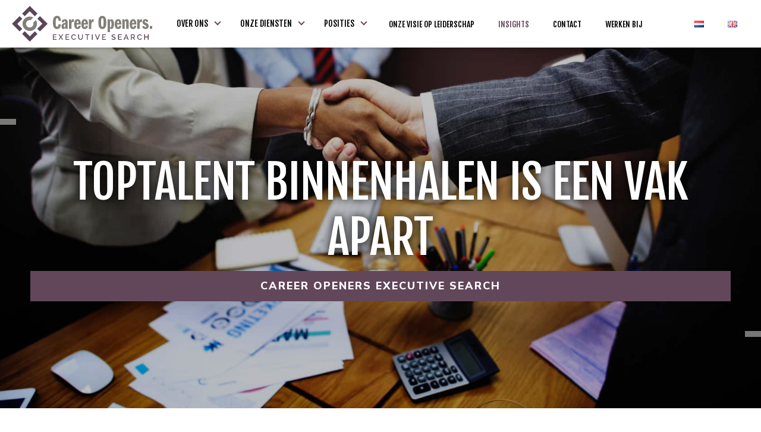

--- FILE ---
content_type: text/html; charset=UTF-8
request_url: https://careeropeners.nl/toptalent-binnenhalen-is-een-vak-apart/
body_size: 13516
content:
<!DOCTYPE HTML>
<!--[if lt IE 7]> <html class="no-js lt-ie9 lt-ie8 lt-ie7" lang="nl-NL"> <![endif]-->
<!--[if IE 7]>    <html class="no-js lt-ie9 lt-ie8" lang="nl-NL"> <![endif]-->
<!--[if IE 8]>    <html class="no-js lt-ie9" lang="nl-NL"> <![endif]-->
<!--[if IE 9]>    <html class="no-js lt-ie10" lang="nl-NL"> <![endif]-->
<!--[if gt IE 9]><!--> <html class="no-js" lang="nl-NL"> <!--<![endif]-->
<head>
<meta charset="UTF-8">

<meta name='robots' content='index, follow, max-image-preview:large, max-snippet:-1, max-video-preview:-1' />
<meta name="viewport" content="initial-scale=1.0, width=device-width">
	<!-- This site is optimized with the Yoast SEO plugin v26.7 - https://yoast.com/wordpress/plugins/seo/ -->
	<title>Toptalent binnenhalen is een vak apart</title>
	<meta name="description" content="Toptalent binnenhalen is één van de belangrijkste managementcompetenties aan het worden. Hoe kun je die toptalent mindset ontwikkelen?" />
	<link rel="canonical" href="https://careeropeners.nl/toptalent-binnenhalen-is-een-vak-apart/" />
	<meta property="og:locale" content="nl_NL" />
	<meta property="og:type" content="article" />
	<meta property="og:title" content="Toptalent binnenhalen is een vak apart" />
	<meta property="og:description" content="Toptalent binnenhalen is één van de belangrijkste managementcompetenties aan het worden. Hoe kun je die toptalent mindset ontwikkelen?" />
	<meta property="og:url" content="https://careeropeners.nl/toptalent-binnenhalen-is-een-vak-apart/" />
	<meta property="og:site_name" content="Career Openers Executive Search" />
	<meta property="article:publisher" content="https://www.facebook.com/career-openers-executive-search" />
	<meta property="article:published_time" content="2023-01-09T13:24:13+00:00" />
	<meta property="article:modified_time" content="2024-02-28T23:25:41+00:00" />
	<meta property="og:image" content="https://careeropeners.nl/wp-content/uploads/2024/01/business-meeting-handshake-scaled.jpg" />
	<meta property="og:image:width" content="2048" />
	<meta property="og:image:height" content="1152" />
	<meta property="og:image:type" content="image/jpeg" />
	<meta name="author" content="Irsa" />
	<meta name="twitter:label1" content="Geschreven door" />
	<meta name="twitter:data1" content="Irsa" />
	<meta name="twitter:label2" content="Geschatte leestijd" />
	<meta name="twitter:data2" content="3 minuten" />
	<script type="application/ld+json" class="yoast-schema-graph">{"@context":"https://schema.org","@graph":[{"@type":"Article","@id":"https://careeropeners.nl/toptalent-binnenhalen-is-een-vak-apart/#article","isPartOf":{"@id":"https://careeropeners.nl/toptalent-binnenhalen-is-een-vak-apart/"},"author":{"name":"Irsa","@id":"https://careeropeners.nl/#/schema/person/e1a0c60a741157a6f05107589c88c452"},"headline":"Toptalent binnenhalen is een vak apart","datePublished":"2023-01-09T13:24:13+00:00","dateModified":"2024-02-28T23:25:41+00:00","mainEntityOfPage":{"@id":"https://careeropeners.nl/toptalent-binnenhalen-is-een-vak-apart/"},"wordCount":591,"commentCount":0,"publisher":{"@id":"https://careeropeners.nl/#organization"},"image":{"@id":"https://careeropeners.nl/toptalent-binnenhalen-is-een-vak-apart/#primaryimage"},"thumbnailUrl":"https://careeropeners.nl/wp-content/uploads/2024/01/business-meeting-handshake-scaled.jpg","articleSection":["Blog"],"inLanguage":"nl-NL","potentialAction":[{"@type":"CommentAction","name":"Comment","target":["https://careeropeners.nl/toptalent-binnenhalen-is-een-vak-apart/#respond"]}]},{"@type":"WebPage","@id":"https://careeropeners.nl/toptalent-binnenhalen-is-een-vak-apart/","url":"https://careeropeners.nl/toptalent-binnenhalen-is-een-vak-apart/","name":"Toptalent binnenhalen is een vak apart","isPartOf":{"@id":"https://careeropeners.nl/#website"},"primaryImageOfPage":{"@id":"https://careeropeners.nl/toptalent-binnenhalen-is-een-vak-apart/#primaryimage"},"image":{"@id":"https://careeropeners.nl/toptalent-binnenhalen-is-een-vak-apart/#primaryimage"},"thumbnailUrl":"https://careeropeners.nl/wp-content/uploads/2024/01/business-meeting-handshake-scaled.jpg","datePublished":"2023-01-09T13:24:13+00:00","dateModified":"2024-02-28T23:25:41+00:00","description":"Toptalent binnenhalen is één van de belangrijkste managementcompetenties aan het worden. Hoe kun je die toptalent mindset ontwikkelen?","breadcrumb":{"@id":"https://careeropeners.nl/toptalent-binnenhalen-is-een-vak-apart/#breadcrumb"},"inLanguage":"nl-NL","potentialAction":[{"@type":"ReadAction","target":["https://careeropeners.nl/toptalent-binnenhalen-is-een-vak-apart/"]}]},{"@type":"ImageObject","inLanguage":"nl-NL","@id":"https://careeropeners.nl/toptalent-binnenhalen-is-een-vak-apart/#primaryimage","url":"https://careeropeners.nl/wp-content/uploads/2024/01/business-meeting-handshake-scaled.jpg","contentUrl":"https://careeropeners.nl/wp-content/uploads/2024/01/business-meeting-handshake-scaled.jpg","width":2048,"height":1152},{"@type":"BreadcrumbList","@id":"https://careeropeners.nl/toptalent-binnenhalen-is-een-vak-apart/#breadcrumb","itemListElement":[{"@type":"ListItem","position":1,"name":"Home","item":"https://careeropeners.nl/"},{"@type":"ListItem","position":2,"name":"Blog","item":"https://careeropeners.nl/insights/"},{"@type":"ListItem","position":3,"name":"Blog","item":"https://careeropeners.nl/category/nieuws/"},{"@type":"ListItem","position":4,"name":"Toptalent binnenhalen is een vak apart"}]},{"@type":"WebSite","@id":"https://careeropeners.nl/#website","url":"https://careeropeners.nl/","name":"Career Openers Executive Search","description":"Mid-Market Executive Search","publisher":{"@id":"https://careeropeners.nl/#organization"},"potentialAction":[{"@type":"SearchAction","target":{"@type":"EntryPoint","urlTemplate":"https://careeropeners.nl/?s={search_term_string}"},"query-input":{"@type":"PropertyValueSpecification","valueRequired":true,"valueName":"search_term_string"}}],"inLanguage":"nl-NL"},{"@type":"Organization","@id":"https://careeropeners.nl/#organization","name":"Career Openers Executive Search","url":"https://careeropeners.nl/","logo":{"@type":"ImageObject","inLanguage":"nl-NL","@id":"https://careeropeners.nl/#/schema/logo/image/","url":"https://careeropeners.nl/wp-content/uploads/2022/09/CO_ES_purple-grey.png","contentUrl":"https://careeropeners.nl/wp-content/uploads/2022/09/CO_ES_purple-grey.png","width":1144,"height":292,"caption":"Career Openers Executive Search"},"image":{"@id":"https://careeropeners.nl/#/schema/logo/image/"},"sameAs":["https://www.facebook.com/career-openers-executive-search","https://www.linkedin.com/company/career-openers/"]},{"@type":"Person","@id":"https://careeropeners.nl/#/schema/person/e1a0c60a741157a6f05107589c88c452","name":"Irsa","image":{"@type":"ImageObject","inLanguage":"nl-NL","@id":"https://careeropeners.nl/#/schema/person/image/","url":"https://secure.gravatar.com/avatar/b127fc050fd283de38b58e84b8a296a342e53cc4306113cfe87b9b4412d38435?s=96&d=mm&r=g","contentUrl":"https://secure.gravatar.com/avatar/b127fc050fd283de38b58e84b8a296a342e53cc4306113cfe87b9b4412d38435?s=96&d=mm&r=g","caption":"Irsa"}}]}</script>
	<!-- / Yoast SEO plugin. -->



<link rel="alternate" type="application/rss+xml" title="Career Openers Executive Search &raquo; Toptalent binnenhalen is een vak apart reacties feed" href="https://careeropeners.nl/toptalent-binnenhalen-is-een-vak-apart/feed/" />
<!-- Hotjar Tracking Code for https://careeropeners.nl/ -->
    <script>
    (function(h,o,t,j,a,r){
        h.hj=h.hj||function(){(h.hj.q=h.hj.q||[]).push(arguments)};
        h._hjSettings={hjid:2478556,hjsv:6};
        a=o.getElementsByTagName('head')[0];
        r=o.createElement('script');r.async=1;
        r.src=t+h._hjSettings.hjid+j+h._hjSettings.hjsv;
        a.appendChild(r);
    })(window,document,'https://static.hotjar.com/c/hotjar-','.js?sv=');
</script>
<style id='wp-img-auto-sizes-contain-inline-css' type='text/css'>
img:is([sizes=auto i],[sizes^="auto," i]){contain-intrinsic-size:3000px 1500px}
/*# sourceURL=wp-img-auto-sizes-contain-inline-css */
</style>
<style id='classic-theme-styles-inline-css' type='text/css'>
/*! This file is auto-generated */
.wp-block-button__link{color:#fff;background-color:#32373c;border-radius:9999px;box-shadow:none;text-decoration:none;padding:calc(.667em + 2px) calc(1.333em + 2px);font-size:1.125em}.wp-block-file__button{background:#32373c;color:#fff;text-decoration:none}
/*# sourceURL=/wp-includes/css/classic-themes.min.css */
</style>
<link rel='stylesheet' id='theme-styles-css' href='https://careeropeners.nl/wp-content/themes/ecs-careeropeners/assets/build/css/styles.css?id=b919709996ee30297c3c2a221fe9b2fb' type='text/css' media='all' />
<script type="text/javascript" src="https://careeropeners.nl/wp-includes/js/jquery/jquery.min.js?ver=3.7.1" id="jquery-core-js"></script>
<script type="text/javascript" src="https://careeropeners.nl/wp-includes/js/jquery/jquery-migrate.min.js?ver=3.4.1" id="jquery-migrate-js"></script>
<link rel='shortlink' href='https://careeropeners.nl/?p=1200' />

<script>
  (function(i,s,o,g,r,a,m){i['GoogleAnalyticsObject']=r;i[r]=i[r]||function(){
  (i[r].q=i[r].q||[]).push(arguments)},i[r].l=1*new Date();a=s.createElement(o),
  m=s.getElementsByTagName(o)[0];a.async=1;a.src=g;m.parentNode.insertBefore(a,m)
  })(window,document,'script','//www.google-analytics.com/analytics.js','ga');

  ga('create', '', 'auto');
  ga('send', 'pageview');

</script>

<script src="https://ajax.googleapis.com/ajax/libs/webfont/1.6.16/webfont.js"></script>
<script>
	WebFont.load({
		google : {
			families : ['Fjalla+One', 'Nunito+Sans:400,700,800'],
		},
		timeout : 1000
	});
</script><link rel="apple-touch-icon" sizes="180x180" href="https://careeropeners.nl/wp-content/themes/ecs-careeropeners/assets/build/images/icons/apple-touch-icon.png"><link rel="icon" type="image/ico" href="https://careeropeners.nl/wp-content/themes/ecs-careeropeners/assets/build/images/icons/favicon.ico"><link rel="icon" sizes="32x32" type="image/png" href="https://careeropeners.nl/wp-content/themes/ecs-careeropeners/assets/build/images/icons/favicon-32x32.png"><link rel="icon" sizes="16x16" type="image/png" href="https://careeropeners.nl/wp-content/themes/ecs-careeropeners/assets/build/images/icons/favicon-16x16.png"><link rel="manifest" href="https://careeropeners.nl/wp-content/themes/ecs-careeropeners/assets/build/images/icons/manifest.json"><link rel="mask-icon" href="https://careeropeners.nl/wp-content/themes/ecs-careeropeners/assets/build/images/icons/safari-pinned-tab.svg"><link rel="mask-icon" href="https://careeropeners.nl/wp-content/themes/ecs-careeropeners/assets/build/images/icons/favicon.ico"><link rel="manifest" href="https://careeropeners.nl/wp-content/themes/ecs-careeropeners/assets/build/images/icons/browserconfig.xml"><meta name="generator" content="WP Rocket 3.20.3" data-wpr-features="wpr_desktop" /></head>
<body class="wp-singular post-template-default single single-post postid-1200 single-format-standard wp-theme-ecs-base-framework wp-child-theme-ecs-careeropeners">


	<div class="center-menu__underlay js-navigation-close"></div>	

	<div class="wrapper">
		<div class="wrapper__header js-wrapper-header">

			<header class="header">
				<div class="header__inner">
					<div class="header__logos">
						

<figure class="logo">

	
	<a href="https://careeropeners.nl">

		<svg xmlns="http://www.w3.org/2000/svg" viewBox="0 0 274.27 69.85"><path d="M91.22,29.41c-.08-2.56-.38-5.58-2.81-5.58-1.12,0-1.68.46-2.12,1.66-.68,1.81-.68,5.7-.68,7.17,0,1.92,0,5,.6,6.56a2,2,0,0,0,2.06,1.54c1.94,0,2.61-1.09,3-5l4.33.34c-.15,2.22-.64,9.16-7.4,9.16-5.56,0-8-4.64-8-12.82,0-5,1-13.08,8.1-13.08,6.72,0,7.21,6.37,7.43,9.69Zm18,15.47a14.36,14.36,0,0,1-.23-4V33.34c0-2.12,0-4.19-.89-5.36a6,6,0,0,0-4.78-2.07c-3.66,0-5.53,2.22-5.94,5.77l4.18.49c.08-1,.23-2.76,1.57-2.76,1.12,0,1.23,1.1,1.27,3.93-2.17.15-4,.45-5.45,1.73a6.3,6.3,0,0,0-2.09,5c0,4.94,3.21,5.16,3.92,5.16a4.67,4.67,0,0,0,3.92-2.67,4.12,4.12,0,0,0,.3,2.3ZM101.6,39.6c0-2,.52-3.28,2.76-3.66,0,3.88,0,6-1.57,6-.93,0-1.19-1-1.19-2.3m10.08,5.28h4.78V36.24c0-4.52,1.9-5.32,4.59-5.13V26a7.07,7.07,0,0,0-1.27-.11c-2.5,0-3.4,3.28-3.84,4.86V26.29h-4.26Zm23-8.49c0-1.62,0-4.71-.86-6.71a5.54,5.54,0,0,0-5.41-3.77c-5.34,0-6.61,5.24-6.61,9.8,0,5.77,1.79,9.54,6.64,9.54,4.26,0,5.87-3.35,6.05-6.45l-3.92-.34c-.26,1.85-.56,3.06-2,3.06-1.79,0-2.09-1.85-2-5.13Zm-8.14-3c.07-1.55.22-4,2-4,1.16,0,1.68,1.13,1.72,4Zm22.14,3c0-1.62,0-4.71-.85-6.71a5.57,5.57,0,0,0-5.42-3.77c-5.34,0-6.61,5.24-6.61,9.8,0,5.77,1.79,9.54,6.65,9.54,4.26,0,5.86-3.35,6-6.45l-3.92-.34c-.26,1.85-.56,3.06-2,3.06-1.8,0-2.09-1.85-2-5.13Zm-8.14-3c.08-1.55.23-4,2-4,1.16,0,1.68,1.13,1.72,4Zm9.94,11.54h4.78V36.24c0-4.52,1.9-5.32,4.59-5.13V26a7.07,7.07,0,0,0-1.27-.11c-2.5,0-3.4,3.28-3.85,4.86V26.29h-4.25Zm34-12.41c0-7.62-1.72-13.12-7.73-13.12S169,24.32,169,32c0,4,.49,7.73,2.1,10.37a6.13,6.13,0,0,0,5.63,2.86c6.17,0,7.85-5.35,7.85-12.78m-9.64-7c.41-1.13,1-1.59,1.79-1.59,1,0,1.54.38,1.95,1.63.48,1.5.48,5.05.48,6.59a58.23,58.23,0,0,1-.3,6.49c-.22,1.32-.63,2.23-2,2.23s-1.72-.83-2-1.85a28.76,28.76,0,0,1-.45-6.38c0-3.16.07-5.88.52-7.12m12.18,25.75h4.66V43.59a3.4,3.4,0,0,0,2.88,1.51,3.79,3.79,0,0,0,3.4-2c1.34-2.53,1.49-6.15,1.49-7.85,0-2.86-.52-9.16-4.89-9.16a4,4,0,0,0-3.4,2.3V26.29h-4.14Zm4.66-19.27c0-.75,0-2.3,1.27-2.3.9,0,1.24.91,1.35,1.74a30.23,30.23,0,0,1,.18,4.18,25.93,25.93,0,0,1-.37,5.13c-.26.91-.78,1.06-1.19,1.06-1.24,0-1.24-1.32-1.24-3.09Zm22.19,4.49c0-1.62,0-4.71-.86-6.71a5.57,5.57,0,0,0-5.42-3.77c-5.34,0-6.61,5.24-6.61,9.8,0,5.77,1.79,9.54,6.65,9.54,4.26,0,5.86-3.35,6.05-6.45l-3.92-.34c-.26,1.85-.56,3.06-2,3.06-1.79,0-2.09-1.85-2-5.13Zm-8.15-3c.08-1.55.23-4,2-4,1.16,0,1.68,1.13,1.72,4Zm9.94,11.54h4.78V32.24c0-1.2.11-2.37,1.53-2.37s1.46,1.05,1.46,2.37V44.88h4.78v-13c0-2.72,0-6-4.15-6-2.5,0-3.4,1.43-4.14,3.13V26.29h-4.26Zm27.48-8.49c0-1.62,0-4.71-.86-6.71a5.54,5.54,0,0,0-5.41-3.77c-5.34,0-6.61,5.24-6.61,9.8,0,5.77,1.79,9.54,6.65,9.54,4.25,0,5.86-3.35,6.05-6.45l-3.92-.34c-.27,1.85-.56,3.06-2,3.06-1.8,0-2.1-1.85-2-5.13Zm-8.14-3c.08-1.55.23-4,2-4,1.16,0,1.68,1.13,1.72,4ZM245,44.88h4.78V36.24c0-4.52,1.9-5.32,4.59-5.13V26a7.07,7.07,0,0,0-1.27-.11c-2.5,0-3.4,3.28-3.85,4.86V26.29H245Zm9.93-5.13c.19,1.28.78,5.5,6.2,5.5,3.21,0,6.23-1.73,6.23-6,0-1.25-.22-3.85-3.73-5.47-3-1.36-4-1.81-4-3,0-.49.23-1.32,1.53-1.32a2.1,2.1,0,0,1,2.06,2.11l3.4-.87c-.41-1.69-1.31-4.82-5.34-4.82a5.65,5.65,0,0,0-5.94,5.84c0,3,1.64,4.26,4.41,5.62,2.42,1.17,3.13,1.51,3.13,2.75,0,1-.82,1.44-1.83,1.44-2,0-2.28-1.51-2.42-2.42Zm19.34-.38h-4.74v5.51h4.74ZM46.94,27.53a14.13,14.13,0,1,1-5.1-4.91l-5.29,5.3a7.15,7.15,0,0,0-1.68-.2,7.27,7.27,0,1,0,6.9,5l5.17-5.17" fill="#827f79"/><path d="M44.76,20.37l-10-10L25.07,20.1,19.94,15l15-15,15,15ZM19.94,54.86l15,15,15-15-5.13-5.13-9.72,9.72-10-10ZM15,19.94l-15,15,15,15,5.13-5.13-9.71-9.72,10-10Zm39.87,30,15-15-15-15-5.13,5.13,9.72,9.71-10,10ZM87.32,64.78v1.47H80.11V55.68h7.07v1.48H81.77v3h4.69v1.39H81.77v3.23Zm5.48-9.1,2.91,4.17,2.92-4.17h1.81L96.6,61l3.73,5.21H98.51l-2.8-4-2.79,4H91.09L94.83,61,91,55.68ZM112,64.78v1.47h-7.2V55.68h7.06v1.48H106.4v3h4.69v1.39H106.4v3.23Zm3.94-3.89a5.72,5.72,0,0,1,.34-1.89,5.3,5.3,0,0,1,1-1.7,5,5,0,0,1,1.61-1.21,4.78,4.78,0,0,1,2.14-.47,4.56,4.56,0,0,1,2.45.64A4.11,4.11,0,0,1,125,57.93l-1.3.88a2.79,2.79,0,0,0-.53-.8,2.61,2.61,0,0,0-.68-.53,3.07,3.07,0,0,0-.77-.27,3.48,3.48,0,0,0-.77-.08,3.07,3.07,0,0,0-1.45.33,3.31,3.31,0,0,0-1,.89,4.24,4.24,0,0,0-.64,1.23,4.7,4.7,0,0,0-.21,1.37,4.3,4.3,0,0,0,.25,1.48,4,4,0,0,0,.7,1.23,3.34,3.34,0,0,0,1.08.86,2.93,2.93,0,0,0,1.36.32,3.17,3.17,0,0,0,.79-.1,2.89,2.89,0,0,0,.78-.31,3.55,3.55,0,0,0,.7-.54,2.93,2.93,0,0,0,.52-.79l1.37.79a3.33,3.33,0,0,1-.7,1,4.87,4.87,0,0,1-1,.76,5.17,5.17,0,0,1-1.22.48,5.06,5.06,0,0,1-1.26.16,4.43,4.43,0,0,1-2-.47,5.36,5.36,0,0,1-1.58-1.25,5.87,5.87,0,0,1-1-1.74A5.7,5.7,0,0,1,115.89,60.89Zm18.28,3.93a2.45,2.45,0,0,0,2.25-1.18,3.53,3.53,0,0,0,.48-1.21A7,7,0,0,0,137,61V55.68h1.67V61a8.4,8.4,0,0,1-.25,2.05,4.84,4.84,0,0,1-.8,1.68,4,4,0,0,1-1.41,1.14,4.73,4.73,0,0,1-2.08.42,4.65,4.65,0,0,1-2.12-.44,3.77,3.77,0,0,1-1.4-1.18,4.75,4.75,0,0,1-.77-1.69,8,8,0,0,1-.24-2V55.68h1.66V61a7.17,7.17,0,0,0,.14,1.41,3.68,3.68,0,0,0,.47,1.21,2.56,2.56,0,0,0,.89.84A2.65,2.65,0,0,0,134.17,64.82Zm17.56-7.66h-3.49v9.09h-1.67V57.16h-3.5V55.68h8.66Zm4.53,9.09V55.68h1.65V66.25Zm7.8-10.57,3.17,8.47,3.15-8.47h1.76l-4.2,10.57h-1.42L162.3,55.68Zm19.68,9.1v1.47h-7.2V55.68h7.07v1.48H178.2v3h4.68v1.39H178.2v3.23Zm17.82-6.61a2.08,2.08,0,0,0-.43-.35,5,5,0,0,0-.66-.35,4.75,4.75,0,0,0-.83-.27,4.05,4.05,0,0,0-.92-.1,2.58,2.58,0,0,0-1.55.38,1.29,1.29,0,0,0-.49,1.08,1.2,1.2,0,0,0,.15.63,1.45,1.45,0,0,0,.48.43,3.77,3.77,0,0,0,.82.33l1.14.3a13,13,0,0,1,1.44.44,3.68,3.68,0,0,1,1.08.58,2.17,2.17,0,0,1,.69.84,2.74,2.74,0,0,1,.25,1.21,2.93,2.93,0,0,1-.31,1.38,2.55,2.55,0,0,1-.83,1,3.82,3.82,0,0,1-1.21.54,6.56,6.56,0,0,1-1.5.17,7.16,7.16,0,0,1-2.31-.37,6.4,6.4,0,0,1-2-1.06l.75-1.43a3.81,3.81,0,0,0,.56.43,4.71,4.71,0,0,0,.84.44,7.46,7.46,0,0,0,1,.34,4.57,4.57,0,0,0,1.17.14,2.79,2.79,0,0,0,1.51-.34,1.13,1.13,0,0,0,.53-1,1,1,0,0,0-.2-.67,1.6,1.6,0,0,0-.57-.47,4.31,4.31,0,0,0-.9-.36c-.35-.11-.76-.23-1.21-.35a11.71,11.71,0,0,1-1.37-.44,3.57,3.57,0,0,1-1-.55,2.27,2.27,0,0,1-.58-.77,2.62,2.62,0,0,1-.2-1.07,3.17,3.17,0,0,1,.29-1.37,3.1,3.1,0,0,1,.81-1,3.53,3.53,0,0,1,1.21-.61,5.13,5.13,0,0,1,1.5-.21,5.47,5.47,0,0,1,2,.34,6.41,6.41,0,0,1,1.58.85Zm13.14,6.61v1.47h-7.2V55.68h7.07v1.48h-5.41v3h4.68v1.39h-4.68v3.23Zm7.93-9.1h1.45l4.14,10.57h-1.75l-1.11-2.87h-4.05l-1.09,2.87h-1.76ZM225,62.14l-1.69-4.54-1.74,4.54Zm7.6,4.11V55.68h4.56a2.87,2.87,0,0,1,1.31.3,3.46,3.46,0,0,1,1,.78,3.65,3.65,0,0,1,.67,1.1,3.33,3.33,0,0,1,.25,1.26,3.52,3.52,0,0,1-.15,1,3.59,3.59,0,0,1-.42.91,2.8,2.8,0,0,1-1.49,1.17l2.47,4H239l-2.27-3.67h-2.43v3.67Zm1.65-5.15h2.9a1.34,1.34,0,0,0,.64-.15,1.61,1.61,0,0,0,.5-.44,2.08,2.08,0,0,0,.32-.63,2.37,2.37,0,0,0,.12-.76,2.11,2.11,0,0,0-.51-1.38,1.82,1.82,0,0,0-.53-.43,1.39,1.39,0,0,0-.63-.15h-2.81Zm10.57-.21A5.72,5.72,0,0,1,245.2,59a5.3,5.3,0,0,1,1-1.7,4.94,4.94,0,0,1,1.6-1.21,4.85,4.85,0,0,1,2.15-.47,4.58,4.58,0,0,1,2.45.64,4.18,4.18,0,0,1,1.54,1.67l-1.3.88a3,3,0,0,0-.53-.8,2.79,2.79,0,0,0-.68-.53,3.21,3.21,0,0,0-.77-.27,3.48,3.48,0,0,0-.77-.08,3,3,0,0,0-1.45.33,3.31,3.31,0,0,0-1,.89,4.24,4.24,0,0,0-.64,1.23,4.7,4.7,0,0,0-.21,1.37,4.3,4.3,0,0,0,.25,1.48,4,4,0,0,0,.7,1.23,3.42,3.42,0,0,0,1.07.86,3,3,0,0,0,1.36.32,3.25,3.25,0,0,0,.8-.1,2.89,2.89,0,0,0,.78-.31,3.22,3.22,0,0,0,.69-.54,2.74,2.74,0,0,0,.53-.79l1.37.79a3.2,3.2,0,0,1-.71,1,4.58,4.58,0,0,1-1,.76,5.34,5.34,0,0,1-1.22.48,5.08,5.08,0,0,1-1.27.16,4.42,4.42,0,0,1-2-.47,5.36,5.36,0,0,1-1.58-1.25,5.74,5.74,0,0,1-1.41-3.73Zm22.52-5.21V66.25h-1.67V61.59h-5.29v4.66h-1.66V55.68h1.66V60.1h5.29V55.68Z" fill="#5b4659"/></svg>
	</a>

	
</figure>
					</div>

					<nav class="navigation">

	<div class="navigation__inner is-desktop">
		<div class="navigation__main">

			
				<div class="navigation-toggle js-main-navigation-toggle" data-menu-id="main-menu-1" aria-label="Open het navigatie menu">
					Over ons					<span class="navigation-toggle__arrow"></span>
				</div>

			
				<div class="navigation-toggle js-main-navigation-toggle" data-menu-id="main-menu-2" aria-label="Open het navigatie menu">
					Onze Diensten					<span class="navigation-toggle__arrow"></span>
				</div>

			
				<div class="navigation-toggle js-main-navigation-toggle" data-menu-id="main-menu-3" aria-label="Open het navigatie menu">
					Posities					<span class="navigation-toggle__arrow"></span>
				</div>

			
		</div>

		<div class="navigation__extra">
							<ul id="menu-hoofdmenu-extra-links-nl" class="side-menu"><li id="menu-item-3129" class="menu-item menu-item-type-post_type menu-item-object-page menu-item-3129"><a href="https://careeropeners.nl/talentgrid/"><span>Onze visie op leiderschap</a></li>
<li id="menu-item-3127" class="menu-item menu-item-type-post_type menu-item-object-page current_page_parent menu-item-3127"><a href="https://careeropeners.nl/insights/"><span>Insights</a></li>
<li id="menu-item-3130" class="menu-item menu-item-type-post_type menu-item-object-page menu-item-3130"><a href="https://careeropeners.nl/contact/"><span>Contact</a></li>
<li id="menu-item-4310" class="menu-item menu-item-type-post_type menu-item-object-page menu-item-4310"><a href="https://careeropeners.nl/werken-bij/"><span>Werken bij</a></li>
</ul>					</div>

		<div class="navigation__extra navigation__extra--right">
							<ul id="menu-hoofdmenu-extra-rechts-nl" class="side-menu"><li id="menu-item-3131-nl" class="lang-item lang-item-120 lang-item-nl current-lang lang-item-first menu-item menu-item-type-custom menu-item-object-custom menu-item-3131-nl"><a href="https://careeropeners.nl/toptalent-binnenhalen-is-een-vak-apart/" hreflang="nl-NL" lang="nl-NL"><span><img src="[data-uri]" alt="Nederlands" width="16" height="11" style="width: 16px; height: 11px;" /></a></li>
<li id="menu-item-3131-en" class="lang-item lang-item-123 lang-item-en no-translation menu-item menu-item-type-custom menu-item-object-custom menu-item-3131-en"><a href="https://careeropeners.nl/en/" hreflang="en-US" lang="en-US"><span><img src="[data-uri]" alt="English" width="16" height="11" style="width: 16px; height: 11px;" /></a></li>
</ul>					</div>
	</div>

	<div class="navigation__inner js-mobile">
		<ul id="menu-mobile-menu" class=""><li id="menu-item-3283" class="menu-item menu-item-type-post_type menu-item-object-page menu-item-home menu-item-has-children menu-item-3283"><a href="https://careeropeners.nl/"><span>Home</a>
<ul class="sub-menu">
	<li id="menu-item-3452" class="menu-item menu-item-type-post_type menu-item-object-page menu-item-3452"><a href="https://careeropeners.nl/dna/"><span>Ons DNA</a></li>
	<li id="menu-item-3330" class="menu-item menu-item-type-post_type menu-item-object-page menu-item-3330"><a href="https://careeropeners.nl/ons-team/"><span>Ons Team</a></li>
</ul>
</li>
<li id="menu-item-3149" class="menu-item menu-item-type-post_type menu-item-object-page menu-item-has-children menu-item-3149"><a href="https://careeropeners.nl/executivesearch/"><span>Onze diensten</a>
<ul class="sub-menu">
	<li id="menu-item-3458" class="menu-item menu-item-type-post_type menu-item-object-page menu-item-3458"><a href="https://careeropeners.nl/executivesearch/"><span>Executive Search</a></li>
	<li id="menu-item-3463" class="menu-item menu-item-type-post_type menu-item-object-page menu-item-3463"><a href="https://careeropeners.nl/rvcsearch/"><span>RvC Search</a></li>
	<li id="menu-item-3150" class="menu-item menu-item-type-post_type menu-item-object-page menu-item-3150"><a href="https://careeropeners.nl/interimmanagement/"><span>Interim Management</a></li>
	<li id="menu-item-3151" class="menu-item menu-item-type-post_type menu-item-object-page menu-item-3151"><a href="https://careeropeners.nl/executivesearch/executiveassessment/"><span>Second Opinion</a></li>
	<li id="menu-item-2166" class="menu-item menu-item-type-post_type menu-item-object-page menu-item-2166"><a href="https://careeropeners.nl/executivesearch/interviewtraining/"><span>Executive Interview Training</a></li>
</ul>
</li>
<li id="menu-item-4131" class="menu-item menu-item-type-post_type_archive menu-item-object-exec_vacancy menu-item-has-children menu-item-4131"><a href="https://careeropeners.nl/executive-search/jobs/"><span>Posities <sup class="job-count">9</sup></a>
<ul class="sub-menu">
	<li id="menu-item-4132" class="menu-item menu-item-type-post_type_archive menu-item-object-exec_vacancy menu-item-4132"><a href="https://careeropeners.nl/executive-search/jobs/"><span>Openstaande posities <sup class="job-count">9</sup></a></li>
	<li id="menu-item-2165" class="menu-item menu-item-type-post_type_archive menu-item-object-exec_filled_job menu-item-2165"><a href="https://careeropeners.nl/executive-search/track-record/"><span>Track record</a></li>
</ul>
</li>
<li id="menu-item-2177" class="menu-item menu-item-type-post_type menu-item-object-page menu-item-2177"><a href="https://careeropeners.nl/talentgrid/"><span>Onze visie op leiderschap</a></li>
<li id="menu-item-2952" class="menu-item menu-item-type-post_type menu-item-object-page current_page_parent menu-item-2952"><a href="https://careeropeners.nl/insights/"><span>Insights</a></li>
<li id="menu-item-2178" class="menu-item menu-item-type-post_type menu-item-object-page menu-item-2178"><a href="https://careeropeners.nl/contact/"><span>Contact</a></li>
<li id="menu-item-4313" class="menu-item menu-item-type-post_type menu-item-object-page menu-item-4313"><a href="https://careeropeners.nl/werken-bij/"><span>Werken bij</a></li>
<li id="menu-item-3343-nl" class="lang-item lang-item-120 lang-item-nl current-lang lang-item-first menu-item menu-item-type-custom menu-item-object-custom menu-item-3343-nl"><a href="https://careeropeners.nl/toptalent-binnenhalen-is-een-vak-apart/" hreflang="nl-NL" lang="nl-NL"><span><img src="[data-uri]" alt="Nederlands" width="16" height="11" style="width: 16px; height: 11px;" /></a></li>
<li id="menu-item-3343-en" class="lang-item lang-item-123 lang-item-en no-translation menu-item menu-item-type-custom menu-item-object-custom menu-item-3343-en"><a href="https://careeropeners.nl/en/" hreflang="en-US" lang="en-US"><span><img src="[data-uri]" alt="English" width="16" height="11" style="width: 16px; height: 11px;" /></a></li>
</ul>	</div>

	<button class="navigation-toggle navigation-toggle--sidebar js-sidebar-navigation-toggle" aria-label="Open het navigatie menu">

		<span class="navigation-toggle__inner">

			<span class="navigation-toggle__label js-navigation-toggle-label">
				<span class="navigation-toggle__text navigation-toggle__text--open js-navigation-toggle-text">Menu</span>
				<span class="navigation-toggle__text navigation-toggle__text--close js-navigation-toggle-text">Sluit</span>
			</span>

			<span class="navigation-toggle__icon">
				<span></span>
				<span></span>
				<span></span>
			</span>

		</span>

	</button>

</nav><!-- .navigation -->				</div>
			</header>

			

<div data-menu-dropdown="main-menu-1" class="center-menu__wrapper">
    <div class="center-menu">
        <div class="center-menu__inner">
            <div class="center-menu__navigation">
                <ul id="menu-over-ons" class=""><li id="menu-item-3436" class="menu-item menu-item-type-post_type menu-item-object-page menu-item-3436"><a href="https://careeropeners.nl/dna/"><span>Ons DNA</a></li>
<li id="menu-item-3208" class="menu-item menu-item-type-post_type menu-item-object-page menu-item-3208"><a href="https://careeropeners.nl/ons-team/"><span>Ons team</a></li>
</ul>
                                    <a type="button" href="https://careeropeners.nl/executive-search/track-record/"
                                               class="center-menu__button button button--purple">
                        <span class="button__inner">
                            <span class="button__label">
                                Bekijk ons Track Record (vervulde posities)                            </span>
                        </span>
                    </a>
                            </div>
            <div class="center-menu__content">
                <img width="540" height="360" src="https://careeropeners.nl/wp-content/uploads/2025/06/COES-1-540x360.jpg" class="attachment-post_image_horizontal size-post_image_horizontal" alt="COES Zandloper" decoding="async" fetchpriority="high" srcset="https://careeropeners.nl/wp-content/uploads/2025/06/COES-1-540x360.jpg 540w, https://careeropeners.nl/wp-content/uploads/2025/06/COES-1-300x200.jpg 300w, https://careeropeners.nl/wp-content/uploads/2025/06/COES-1-1024x683.jpg 1024w, https://careeropeners.nl/wp-content/uploads/2025/06/COES-1-768x512.jpg 768w, https://careeropeners.nl/wp-content/uploads/2025/06/COES-1-1536x1024.jpg 1536w, https://careeropeners.nl/wp-content/uploads/2025/06/COES-1-scaled.jpg 2048w, https://careeropeners.nl/wp-content/uploads/2025/06/COES-1-1680x1120.jpg 1680w, https://careeropeners.nl/wp-content/uploads/2025/06/COES-1-200x133.jpg 200w" sizes="(max-width: 540px) 100vw, 540px" />            </div>
        </div>
    </div>
</div>

<div data-menu-dropdown="main-menu-2" class="center-menu__wrapper">
    <div class="center-menu">
        <div class="center-menu__inner">
            <div class="center-menu__navigation">
                <ul id="menu-onze-diensten" class=""><li id="menu-item-3141" class="menu-item menu-item-type-post_type menu-item-object-page menu-item-3141"><a href="https://careeropeners.nl/executivesearch/"><span>Executive Search</a></li>
<li id="menu-item-3467" class="menu-item menu-item-type-post_type menu-item-object-page menu-item-3467"><a href="https://careeropeners.nl/rvcsearch/"><span>RvC Search</a></li>
<li id="menu-item-3142" class="menu-item menu-item-type-post_type menu-item-object-page menu-item-3142"><a href="https://careeropeners.nl/interimmanagement/"><span>Interim Management</a></li>
<li id="menu-item-3144" class="menu-item menu-item-type-post_type menu-item-object-page menu-item-3144"><a href="https://careeropeners.nl/executivesearch/executiveassessment/"><span>Second Opinion</a></li>
<li id="menu-item-3143" class="menu-item menu-item-type-post_type menu-item-object-page menu-item-3143"><a href="https://careeropeners.nl/executivesearch/interviewtraining/"><span>Executive Interview training voor PE huizen</a></li>
</ul>
                                    <a type="button" href="https://careeropeners.nl/"
                                               class="center-menu__button button button--purple">
                        <span class="button__inner">
                            <span class="button__label">
                                Lees meer over Career Openers Executive Search                            </span>
                        </span>
                    </a>
                            </div>
            <div class="center-menu__content">
                <img width="540" height="360" src="https://careeropeners.nl/wp-content/uploads/2025/06/COES-1-540x360.jpg" class="attachment-post_image_horizontal size-post_image_horizontal" alt="COES Zandloper" decoding="async" srcset="https://careeropeners.nl/wp-content/uploads/2025/06/COES-1-540x360.jpg 540w, https://careeropeners.nl/wp-content/uploads/2025/06/COES-1-300x200.jpg 300w, https://careeropeners.nl/wp-content/uploads/2025/06/COES-1-1024x683.jpg 1024w, https://careeropeners.nl/wp-content/uploads/2025/06/COES-1-768x512.jpg 768w, https://careeropeners.nl/wp-content/uploads/2025/06/COES-1-1536x1024.jpg 1536w, https://careeropeners.nl/wp-content/uploads/2025/06/COES-1-scaled.jpg 2048w, https://careeropeners.nl/wp-content/uploads/2025/06/COES-1-1680x1120.jpg 1680w, https://careeropeners.nl/wp-content/uploads/2025/06/COES-1-200x133.jpg 200w" sizes="(max-width: 540px) 100vw, 540px" />            </div>
        </div>
    </div>
</div>

<div data-menu-dropdown="main-menu-3" class="center-menu__wrapper">
    <div class="center-menu">
        <div class="center-menu__inner">
            <div class="center-menu__navigation">
                <ul id="menu-posities" class=""><li id="menu-item-3885" class="menu-item menu-item-type-post_type_archive menu-item-object-exec_vacancy menu-item-3885"><a href="https://careeropeners.nl/executive-search/jobs/"><span>Openstaande posities <sup class="job-count">9</sup></a></li>
<li id="menu-item-1352" class="menu-item menu-item-type-post_type_archive menu-item-object-exec_filled_job menu-item-1352"><a href="https://careeropeners.nl/executive-search/track-record/"><span>Track record</a></li>
</ul>
                                    <a type="button" href="https://careeropeners.nl/executive-search/contact/"
                                               class="center-menu__button button button--purple">
                        <span class="button__inner">
                            <span class="button__label">
                                Neem contact op                            </span>
                        </span>
                    </a>
                            </div>
            <div class="center-menu__content">
                <img width="540" height="360" src="https://careeropeners.nl/wp-content/uploads/2025/06/COES-1-540x360.jpg" class="attachment-post_image_horizontal size-post_image_horizontal" alt="COES Zandloper" decoding="async" srcset="https://careeropeners.nl/wp-content/uploads/2025/06/COES-1-540x360.jpg 540w, https://careeropeners.nl/wp-content/uploads/2025/06/COES-1-300x200.jpg 300w, https://careeropeners.nl/wp-content/uploads/2025/06/COES-1-1024x683.jpg 1024w, https://careeropeners.nl/wp-content/uploads/2025/06/COES-1-768x512.jpg 768w, https://careeropeners.nl/wp-content/uploads/2025/06/COES-1-1536x1024.jpg 1536w, https://careeropeners.nl/wp-content/uploads/2025/06/COES-1-scaled.jpg 2048w, https://careeropeners.nl/wp-content/uploads/2025/06/COES-1-1680x1120.jpg 1680w, https://careeropeners.nl/wp-content/uploads/2025/06/COES-1-200x133.jpg 200w" sizes="(max-width: 540px) 100vw, 540px" />            </div>
        </div>
    </div>
</div>
		</div>

		<div class="wrapper__body">
    

<div class="jumbotron">

	<div class="jumbotron__overlay"></div>
	<figure class="jumbotron__background">

		
						
		
					<img src="https://careeropeners.nl/wp-content/uploads/2024/01/business-meeting-handshake-1680x945.jpg" alt="" data-object-fit="cover">
		
	</figure>

	<div class="wrap">
		<div class="jumbotron__inner">
			<div class="jumbotron__wrapper">
				<div class="jumbotron__body">

					<div class="decoration-hook decoration-hook--top-left"></div>
					<div class="decoration-hook decoration-hook--bottom-right"></div>

					<div class="jumbotron__header">
						
													<h1 class="jumbotron__title">Toptalent binnenhalen is een vak apart</h1>
						
													<blockquote class="jumbotron__sub-title">
								<p>Career Openers Executive Search</p>
							</blockquote>
						
					</div>

					
									</div>
			</div>

					</div>

			</div>

	</div>


    
    <div class="block block--padding block--white" id="intro">

        <div class="wrap">

            <div class="block__inner">

                <div class="block__body">

                    <div class="content wysiwyg-element">

                        <p>Wanneer je succesvolle managers vraagt wat het geheim achter hun succes was, is steevast het antwoord dat zij in staat waren ‘the right people on the bus’ te verzamelen (Collins, 2001). Het idee van Career Openers is niet zozeer dat deze managers sterke selecteurs waren, maar eerder dat zij in hun interview veel tijd besteden aan het binnenhalen van toptalent en niet alleen een vragenlijstje afwerken. De focus op werven van toptalent in een interview, in plaats van op het selecteren ervan, is nieuw.</p>
<h4>Toptalent binnenhalen is een vak, we schreven er een boek over</h4>
<p>We schreven er een boek over: Succesvol binnenhalen van toptalent (Dietz, Beelen 2018). Steeds meer managers begrijpen dat ze aandacht aan dit onderwerp moeten besteden, maar ze weten niet goed hoe het te doen. Daarover is weinig tot niets bekend. We lichten in deze (en volgende) blogs een tipje van de sluier op. Fijn, want het binnenhalen van de absolute toppers is een van de belangrijkste managementcompetenties aan het worden. Hoe kun je die toptalent mindset ontwikkelen?</p>
<h4>Juist nu</h4>
<p>Talent is schaars. De huidige Nederlandse arbeidsmarkt blijft zeer gespannen. Tegelijkertijd krijgt talent een steeds prominentere rol in de strategie van organisaties. Zij willen en moeten snel en wendbaar meebewegen met de veranderingen in hun markten. Hiervoor is toptalent een noodzaak. Simpel gezegd: managers worden steeds afhankelijker van talent om hun doelen te bereiken. Dit maakt het gevecht om talent heftiger dan dit in jaren is geweest. De strijd om toptalenten gaat de komende jaren alleen maar groter worden.</p>
<h4>Interviewen kunnen we niet (maar hoeft straks ook niet meer!)</h4>
<p>Het is belangrijk om vast te stellen dat de rol van het traditionele interview zal gaan veranderen. De nadruk ligt nu vooral nog op selectie: het gaat erom vast te stellen of de betreffende kandidaat past bij de gevraagde ervaring voor de vacature en beschikt over de relevante competenties. Overigens is het de vraag of dat verstandig is: wetenschappers zijn het erover eens dat er allerlei belangrijke beperkingen zijn aan face-to-face-sollicitatiegesprekken om kandidaten te selecteren.</p>
<p>Om het simpel te zeggen: we zijn er niet zo goed in en maken veel fouten. Op zich al voldoende reden om te kijken of het niet anders kan. En het kán anders: we staan aan de vooravond van revolutionaire technologische ontwikkelingen op het gebied van selectie. We zullen hier verder niet op dit onderwerp ingaan, maar door deze ontwikkelingen zullen we in de toekomst kandidaten steeds betrouwbaarder en met minder menselijke fouten kunnen selecteren.</p>
<h4>Wat je nu dus moet leren: toptalent binnenhalen</h4>
<p>De rol van het face-to-face-sollicitatiegesprek als selectie-instrument zal steeds meer plaatsmaken voor innovatievere vormen, bijvoorbeeld gebaseerd op big data, HR analytics en geavanceerde algoritmen (zie bijvoorbeeld: seedlinktech.com). Nu technologie steeds meer de selectie voor haar rekening gaat nemen, wordt het <em>binnenhalen</em> van toptalent dus cruciaal voor organisaties: daarop moeten managers in hun interviews vooral gefocust zijn. Het ontwikkelen van de daarvoor noodzakelijke toptalent mindset is dus voor iedere manager relevant. De focus op het <em>binnenhalen</em> van toptalent in een interview, in plaats van op het selecteren ervan, is nieuw.</p>
<h4>Toptalent denkt anders, dus moet je andere dingen doen</h4>
<p>Om de aantrekkelijkste kandidaten op de arbeidsmarkt binnen te halen voor je team, moet je niet méér van hetzelfde doen, maar je moet als manager echt dingen ánders doen, en dan vooral in het face-to-face-interview dat je met hen hebt. Dit vraagt zoals gezegd om een toptalent mindset: je paradigma moet veranderen.</p>
<a class="button button--yellow" href="https://careeropeners.nl/contact/" target="_self">
	<span class="button__inner">
		<span class="button__label">
			Meer weten?		</span>
	</span>
</a>


                    </div>

                </div>

            </div>

        </div>

    </div>

    
    
    

    


<div class="block block--padding block--padding-small block--grey">

    <div class="wrap">

        <div class="block__inner">

            <div class="block__content">

                <div class="share">

                    <h4 class="share__title">Artikel delen?</h4>

                    <div class="share__buttons">

                        <ul class="button-list button-list--center">

                            
                                <li>
                                    <a
                                        class="button button--square button--linkedin"
                                        href="https://www.linkedin.com/shareArticle?mini=true&amp;url=https%3A%2F%2Fcareeropeners.nl%2Ftoptalent-binnenhalen-is-een-vak-apart%2F&amp;title=Toptalent%20binnenhalen%20is%20een%20vak%20apart&amp;summary=&amp;source=Career%20Openers%20Executive%20Search"
                                                                                    target="_blank"
                                            rel="noopener noreferrer"
                                                                                                                            onclick="window.open('https://www.linkedin.com/shareArticle?mini=true&amp;url=https%3A%2F%2Fcareeropeners.nl%2Ftoptalent-binnenhalen-is-een-vak-apart%2F&amp;title=Toptalent%20binnenhalen%20is%20een%20vak%20apart&amp;summary=&amp;source=Career%20Openers%20Executive%20Search', 'LinkedIn', 'width=600,height=460,scrollbars=no,toolbar=no,location=no'); return false"
                                                                            >
										<span class="button__inner">
											<span class="button__icon button__icon icon">
												<svg role="img" aria-hidden="true"><use href="https://careeropeners.nl/wp-content/themes/ecs-careeropeners/assets/build/svg/sprite.icons.svg?id=edba5248a0f933db905eeb57968d331b#ico-linkedin"></use></svg>											</span>
										</span>
                                        <span class="screen-reader-text">
											LinkedIn										</span>
                                    </a>
                                </li>

                            
                                <li>
                                    <a
                                        class="button button--square button--purple"
                                        href="mailto:?body=Bekijk%20dit%20artikel%3A%20https%3A%2F%2Fcareeropeners.nl%2Ftoptalent-binnenhalen-is-een-vak-apart%2F&subject=Toptalent%20binnenhalen%20is%20een%20vak%20apart%20-%20Career%20Openers%20Executive%20Search"
                                                                                                                    >
										<span class="button__inner">
											<span class="button__icon button__icon icon">
												<svg role="img" aria-hidden="true"><use href="https://careeropeners.nl/wp-content/themes/ecs-careeropeners/assets/build/svg/sprite.icons.svg?id=edba5248a0f933db905eeb57968d331b#ico-forward"></use></svg>											</span>
										</span>
                                        <span class="screen-reader-text">
											E&#8209;mail										</span>
                                    </a>
                                </li>

                            
                                <li class="js-whatsapp-share">
                                    <a
                                        class="button button--square button--whatsapp"
                                        href="whatsapp://send?text=https%3A%2F%2Fcareeropeners.nl%2Ftoptalent-binnenhalen-is-een-vak-apart%2F"
                                                                                                                    >
										<span class="button__inner">
											<span class="button__icon button__icon icon">
												<svg role="img" aria-hidden="true"><use href="https://careeropeners.nl/wp-content/themes/ecs-careeropeners/assets/build/svg/sprite.icons.svg?id=edba5248a0f933db905eeb57968d331b#ico-whatsapp"></use></svg>											</span>
										</span>
                                        <span class="screen-reader-text">
											WhatsApp										</span>
                                    </a>
                                </li>

                            
                        </ul>

                    </div>

                </div>

            </div>

        </div>

    </div>

</div>

    
<div class="block block--padding block--white">

    <div class="wrap">

        <div class="block__inner">

            <div class="block__header">

                <h4 class="block__sub-title sub-title">Lees ook</h4>
                <span class="block__title stylized-title stylized-title--centered h2">Gerelateerde artikelen</span>

            </div>

            <div class="block__body">

                <div class="post-items">
                    <div class="post-items__inner">

                        
                            <div class="post-items__item">

    <article class="post-item">

        <div class="post-item__image">

            <a class="image-link" href="https://careeropeners.nl/operating-partners-in-pe-van-nice-to-have-naar-absolute-noodzaak/">

                
                
                    <img src="https://careeropeners.nl/wp-content/uploads/2025/04/Operating-Partners-in-PE-van-nice-to-have-naar-absolute-noodzaak-1200x480.jpg" alt="">

                
            </a>

        </div>
        
        <section class="post-item__content">
            <header class="post-item__header">
                <div class="post-item__sub">
                    <span class="post-item__sub-title">

                        
                        
                            <a href="https://careeropeners.nl/category/nieuws/">Blog</a>

                        
                    </span>
                </div>
                <h3 class="post-item__title">
                    <a href="https://careeropeners.nl/operating-partners-in-pe-van-nice-to-have-naar-absolute-noodzaak/">Operating Partners in PE: van &#8216;nice-to-have&#8217; naar absolute noodzaak</a>
                </h3>
            </header>

            <p>Operating Partners in PE: van &#8216;nice-to-have&#8217; naar absolute noodzaak Het afgelopen decennium zijn private equity bedrijven (PE-bedrijven) steeds verder afgedreven van hun oorspronkelijke kern: financial engineering. Sinds de financiële crisis richten zij zich steeds sterker op het creëren van operationele waarde. Volgens onderzoek van PwC en INSEAD waren operationele verbeteringen in de jaren van 2010&hellip;</p>
        </section>

    </article>

</div>

                        
                            <div class="post-items__item">

    <article class="post-item">

        <div class="post-item__image">

            <a class="image-link" href="https://careeropeners.nl/de-veranderende-rol-van-de-commissaris/">

                
                
                    <img src="https://careeropeners.nl/wp-content/uploads/2024/12/Blog-De-veranderende-rol-van-de-RvC-Career-Openers-Executive-Search-1200x480.jpg" alt="">

                
            </a>

        </div>
        
        <section class="post-item__content">
            <header class="post-item__header">
                <div class="post-item__sub">
                    <span class="post-item__sub-title">

                        
                        
                            <a href="https://careeropeners.nl/category/nieuws/">Blog</a>

                        
                    </span>
                </div>
                <h3 class="post-item__title">
                    <a href="https://careeropeners.nl/de-veranderende-rol-van-de-commissaris/">De Veranderende Rol van de Commissaris</a>
                </h3>
            </header>

            <p>De Veranderende Rol van de Commissaris In deze blog: Hoe is de rol van commissarissen de afgelopen jaren veranderd? Waarom moeten commissarissen actiever op zoek gaan naar informatie binnen het bedrijf? Hoe kunnen commissarissen effectief inspelen op maatschappelijke en zakelijke veranderingen? De maatschappij kijkt mee, de uitdagingen stapelen zich op: zijn raden van commissarissen uitgerust&hellip;</p>
        </section>

    </article>

</div>

                        
                        </div>
                    </div><!-- .post-items -->

                </div>

                <div class="block__footer">

                    <ul class="button-list button-list--center">
                        <li>
                            <a class="block__button button button--purple" href="https://careeropeners.nl/insights/">
                                <span class="button__inner">
                                    <span class="button__label">
                                        Bekijk alle blogs                                    </span>
                                </span>
                            </a>
                        </li>

                    </ul>

                </div>

        </div>

    </div>

</div>


		</div>

		<div class="wrapper__footer">

			<footer class="footer">

				<div class="footer__inner">

					<div class="footer__column">

						<div class="footer__credits">

	<span class="footer__logo logo">
		<svg xmlns="http://www.w3.org/2000/svg" viewBox="0 0 69.82 69.82"><path d="M46.94 27.52a14.23 14.23 0 1 1-5.11-4.9l-5.29 5.3a6.76 6.76 0 0 0-1.67-.21A7.27 7.27 0 1 0 42.14 35a7 7 0 0 0-.38-2.28z"/><path d="M25.05 20.1L19.92 15l15-15 15 15-5.15 5.38-10-10zm10 39.35l-10-10-5.14 5.37 15 15 15-15-5.13-5.13zM10.39 35.06l10-10L15 19.94l-15 15 15 15 5.13-5.13zm44.48-15.12l-5.13 5.13 9.71 9.71-10 10 5.37 5.14 15-15z"/></svg>	</span>

	<span class="footer__copyright">Copyright 2026 <span>Career Openers Executive Search</span></span>

</div>

					</div>

					<div class="footer__column">

						<ul id="menu-utilities" class="footer-menu"><li id="menu-item-262" class="menu-item menu-item-type-post_type menu-item-object-page current_page_parent menu-item-262"><a href="https://careeropeners.nl/insights/">Blog</a></li>
<li id="menu-item-530" class="menu-item menu-item-type-post_type menu-item-object-page menu-item-530"><a href="https://careeropeners.nl/privacyverklaring/">Privacyverklaring</a></li>
</ul>
					</div>

				</div>

			</footer>

		</div>

	</div><!-- .wrapper -->

    <div class="video-popup-modal js-video-popup-modal">

        <div class="video-popup-modal__inner js-video-popup-modal-inner">

            <a class="video-popup-modal__close-button js-video-popup-modal-close-button"></a>
            <div class="video-popup-modal__content js-video-popup-modal-content"></div>

        </div>

    </div>


<script type="speculationrules">
{"prefetch":[{"source":"document","where":{"and":[{"href_matches":"/*"},{"not":{"href_matches":["/wp-*.php","/wp-admin/*","/wp-content/uploads/*","/wp-content/*","/wp-content/plugins/*","/wp-content/themes/ecs-careeropeners/*","/wp-content/themes/ecs-base-framework/*","/*\\?(.+)"]}},{"not":{"selector_matches":"a[rel~=\"nofollow\"]"}},{"not":{"selector_matches":".no-prefetch, .no-prefetch a"}}]},"eagerness":"conservative"}]}
</script>
<script type="text/javascript">
(function() {
				var expirationDate = new Date();
				expirationDate.setTime( expirationDate.getTime() + 31536000 * 1000 );
				document.cookie = "pll_language=nl; expires=" + expirationDate.toUTCString() + "; path=/; secure; SameSite=Lax";
			}());

</script>
<script type="text/javascript" id="theme-scripts-js-extra">
/* <![CDATA[ */
var ecs = {"svgSpriteURI":"https://careeropeners.nl/wp-content/themes/ecs-careeropeners/assets/build/svg/sprite.icons.svg"};
//# sourceURL=theme-scripts-js-extra
/* ]]> */
</script>
<script type="text/javascript" src="https://careeropeners.nl/wp-content/themes/ecs-careeropeners/assets/build/js/app.js?id=e21aaebfdb8bb2b3ee1c068ee6062cb0" id="theme-scripts-js"></script>

<script>var rocket_beacon_data = {"ajax_url":"https:\/\/careeropeners.nl\/wp-admin\/admin-ajax.php","nonce":"785f1b3a1e","url":"https:\/\/careeropeners.nl\/toptalent-binnenhalen-is-een-vak-apart","is_mobile":false,"width_threshold":1600,"height_threshold":700,"delay":500,"debug":null,"status":{"atf":true,"lrc":false,"preconnect_external_domain":true},"elements":"img, video, picture, p, main, div, li, svg, section, header, span","lrc_threshold":1800,"preconnect_external_domain_elements":["link","script","iframe"],"preconnect_external_domain_exclusions":["static.cloudflareinsights.com","rel=\"profile\"","rel=\"preconnect\"","rel=\"dns-prefetch\"","rel=\"icon\""]}</script><script data-name="wpr-wpr-beacon" src='https://careeropeners.nl/wp-content/plugins/wp-rocket/assets/js/wpr-beacon.min.js' async></script></body>
</html>

<!-- This website is like a Rocket, isn't it? Performance optimized by WP Rocket. Learn more: https://wp-rocket.me - Debug: cached@1768894421 -->

--- FILE ---
content_type: text/css; charset=utf-8
request_url: https://careeropeners.nl/wp-content/themes/ecs-careeropeners/assets/build/css/styles.css?id=b919709996ee30297c3c2a221fe9b2fb
body_size: 20165
content:
@charset "UTF-8";a,abbr,acronym,address,applet,article,aside,audio,b,big,blockquote,body,canvas,caption,center,cite,code,dd,del,details,dfn,div,dl,dt,em,fieldset,figcaption,figure,footer,form,h1,h2,h3,h4,h5,h6,header,hgroup,html,i,iframe,img,ins,kbd,label,legend,li,mark,menu,nav,object,ol,p,pre,q,s,samp,section,small,span,strike,strong,sub,summary,sup,table,tbody,td,tfoot,th,thead,time,tr,tt,u,ul,var,video{border:0;font-size:100%;font:inherit;margin:0;padding:0;vertical-align:baseline}article,aside,details,figcaption,figure,footer,header,hgroup,main,menu,nav,section,summary{display:block}ol,ul{list-style:none}blockquote,q{quotes:none}blockquote:after,blockquote:before,q:after,q:before{content:"";content:none}audio,canvas,video{display:inline-block}audio:not([controls]){display:none;height:0}[hidden]{display:none}html{-ms-text-size-adjust:100%;-webkit-text-size-adjust:100%;font-family:sans-serif}body{margin:0}a{background:transparent}h1{font-size:2em;margin:0}abbr[title]{border-bottom:1px dotted}b,strong{font-weight:700}dfn{font-style:italic}hr{border:0;box-sizing:border-box;margin-top:0}mark{background-color:#ff0;color:#000}code,kbd,pre,samp{font-family:monospace,serif;font-size:1rem}pre{white-space:pre-wrap}q{quotes:"“" "”" "‘" "’"}small{font-size:80%}sub,sup{font-size:75%;line-height:0;position:relative;vertical-align:baseline}sup{top:-.5em}sub{bottom:-.25em}img{border:0}svg:not(:root){overflow:hidden}figure{margin:0}legend{border:0;padding:0}button,input,select,textarea{font-family:inherit;font-size:100%;margin:0}button,input{line-height:normal}button,select{text-transform:none}button,html input[type=button],input[type=reset],input[type=submit]{-webkit-appearance:none;cursor:pointer;overflow:visible}button[disabled],html input[disabled]{cursor:default}input[type=checkbox],input[type=radio]{box-sizing:border-box;padding:0}input[type=search]{-webkit-appearance:textfield;box-sizing:border-box}input[type=search]::-webkit-search-cancel-button,input[type=search]::-webkit-search-decoration{-webkit-appearance:none}button::-moz-focus-inner,input::-moz-focus-inner{border:0;padding:0}textarea{overflow:auto;vertical-align:top}table{border-collapse:collapse;border-spacing:0}table,td,th{text-align:left}del,strike{text-decoration:line-through}em{font-style:italic}strong{font-weight:700}.entry-content img{margin:0 0 20px}.aligncenter,img.aligncenter{clear:both;display:block;margin-left:auto;margin-right:auto}.wp-caption{margin-bottom:1.5em;max-width:100%;padding-top:5px;text-align:center}.wp-caption img{border:0;margin:0;padding:0}.wp-caption p.wp-caption-text{font-size:10px;line-height:1.5;margin:0}.wp-smiley{margin:0!important;max-height:1em}blockquote.left{float:left;margin-left:0;margin-right:20px;text-align:right;width:33%}blockquote.right{float:right;margin-left:20px;margin-right:0;text-align:left;width:33%}.clear{clear:both}iframe{border:0;max-width:100%}button,input[type=submit]{-webkit-font-smoothing:antialiased;border:none}.xdebug-error,.xdebug-var-dump{background-color:#fff;color:#000;position:relative;text-align:left;z-index:9999}@-webkit-keyframes pulseElement{0%{opacity:.25;transform:scale(.75)}to{opacity:1;transform:scale(1)}}@keyframes pulseElement{0%{opacity:.25;transform:scale(.75)}to{opacity:1;transform:scale(1)}}.h1,.h2,.h3,.h4,.h5,.h6,h1,h2,h3,h4,h5,h6{font-family:Fjalla One,sans-serif;line-height:1.2;text-transform:uppercase}.h1:not(:first-child),.h2:not(:first-child),.h3:not(:first-child),.h4:not(:first-child),.h5:not(:first-child),.h6:not(:first-child),h1:not(:first-child),h2:not(:first-child),h3:not(:first-child),h4:not(:first-child),h5:not(:first-child),h6:not(:first-child){margin-top:.85em}.h1:not(:last-child),.h2:not(:last-child),.h3:not(:last-child),.h4:not(:last-child),.h5:not(:last-child),.h6:not(:last-child),h1:not(:last-child),h2:not(:last-child),h3:not(:last-child),h4:not(:last-child),h5:not(:last-child),h6:not(:last-child){margin-bottom:.25em}.h1 a,.h2 a,.h3 a,.h4 a,.h5 a,.h6 a,h1 a,h2 a,h3 a,h4 a,h5 a,h6 a{text-decoration:none}.h1,h1{font-size:2rem}@media (min-width:43em){.h1,h1{font-size:3.5rem}}@media (min-width:54em){.h1,h1{font-size:4.3333333333rem}}.h2,h2{font-size:1.5rem}@media (min-width:43em){.h2,h2{font-size:2.125rem}}@media (min-width:54em){.h2,h2{font-size:2.5555555556rem}}.h3,h3{font-size:1.125rem}@media (min-width:43em){.h3,h3{font-size:1.5rem}}@media (min-width:54em){.h3,h3{font-size:1.5555555556rem}}.h4,.h5,.h6,h4,h5,h6{font-size:.875rem}@media (min-width:43em){.h4,h4{font-size:1.125rem}}@media (min-width:54em){.h4,h4{font-size:1.1666666667rem}}@media (min-width:43em){.h5,h5{font-size:1rem}}@media (min-width:54em){.h5,h5{font-size:1rem}.h6,h6{font-size:.8888888889rem}}.sub-title{color:#8c8881;display:inline-block;font-family:Nunito Sans,sans-serif;font-size:.75rem;font-weight:800;letter-spacing:2px;padding-left:20px;position:relative;text-transform:uppercase}.sub-title:not(:last-child){margin-bottom:.5em}.block--yellow .sub-title{color:#fff}.sub-title:not(:empty):after{background-color:#62475a;content:"";height:10px;left:0;position:absolute;top:50%;transform:translateY(-50%);width:10px}@media (min-width:54em){.sub-title{font-size:.7777777778rem}}.stylized-title{display:block;padding-bottom:.25em;position:relative}.stylized-title:after{background-color:#62475a;bottom:0;content:"";height:4px;left:0;position:absolute;width:50px}.stylized-title:not(:last-child){margin-bottom:.85em}.stylized-title--centered:after{left:50%;margin-left:-25px}.stylized-title--alt:after{background-color:#62475a}.sub-title+.stylized-title:not(:first-child){margin-top:0}.block--yellow .stylized-title:after,.panel--yellow .stylized-title:after{background-color:#a5839b}p:not(:last-child){margin-bottom:20px}.intro{font-size:1.125rem}@media (min-width:54em){.intro{font-size:1rem}}blockquote{color:#fff;font-size:1rem;font-weight:800;letter-spacing:2px;line-height:2.875em;margin:0 auto;padding:0 20px;text-transform:uppercase}blockquote p{-webkit-box-decoration-break:clone;box-decoration-break:clone;box-shadow:inset 0 0 0 200px #62475a,20px 0 0 #62475a,-20px 0 0 #62475a;display:inline;padding:8px 0}blockquote:not(:last-child){margin:0 auto 20px}@media (min-width:43em){blockquote{font-size:1.125rem}}@media (min-width:54em){blockquote{font-size:1rem}}a{color:#62475a;text-decoration:underline;transition:color .2s cubic-bezier(.785,.135,.15,.86)}a:focus,a:hover{color:#a698ac}.wysiwyg-element a{font-weight:700}.content-ol:not(:last-child),.content-ul:not(:last-child){margin-bottom:1.875rem}.content-ol li:not(:last-child),.content-ul li:not(:last-child){margin-bottom:.2em}.content-ul li{list-style-type:none;padding-left:1.5625rem;position:relative}.content-ul li:before{background-color:#62475a;content:"";height:6px;left:1px;position:absolute;top:.675em;transform:rotate(45deg);transform-origin:center center;width:6px}.content-ol{counter-reset:ol}.content-ol li{display:flex;list-style-type:none;position:relative}.content-ol li:before{content:counter(ol) ".";counter-increment:ol;margin-right:.75rem;text-align:right}.content-ol li:nth-last-child(n+10):before,.content-ol li:nth-last-child(n+10)~li:before{min-width:1.4375em}hr{border-bottom:1px solid #ecebe8;clear:both;margin:1.5em 0}.screen-reader-text{clip:rect(1px,1px,1px,1px);height:1px;overflow:hidden;position:absolute!important;width:1px}*,:after,:before{box-sizing:border-box}:root{font-size:100%}@media (min-width:54em){:root{font-size:112.5%}}body{-webkit-font-smoothing:antialiased;-moz-osx-font-smoothing:grayscale;color:#000;font-family:Nunito Sans,sans-serif;font-size:1rem;line-height:1.785;text-align:left}body:after{content:"small";display:none}body.sidebar-navigation-open{overflow:hidden}@media (min-width:67em){body:after{content:"header-large"}body.sidebar-navigation-open{overflow:auto}}img{height:auto;max-width:100%}[data-object-fit=cover]{height:100%;-o-object-fit:cover;object-fit:cover}.alignleft,.alignright{display:block;margin-bottom:25px}@media (min-width:43em){.alignleft,.alignright{max-width:48%}.alignleft{float:left;margin-right:25px}.alignright{float:right;margin-left:25px}}::-moz-selection{background:rgba(0,0,0,.65);color:#fff;text-shadow:0 1px 0 rgba(0,0,0,.2)}::selection{background:rgba(0,0,0,.65);color:#fff;text-shadow:0 1px 0 rgba(0,0,0,.2)}.wrapper{display:flex;flex-direction:column;min-height:100vh;overflow:hidden;position:relative}.wrapper__header{height:80px;position:fixed;width:100%;z-index:100}.wrapper__header:before{bottom:0;content:"";left:0;opacity:1;position:absolute;right:0;top:0;transition:opacity .2s cubic-bezier(.785,.135,.15,.86)}.sticky-nav .wrapper__header:before{box-shadow:none}.jumbotron-visible .wrapper__header:before{opacity:0}.wrapper__body{flex-grow:1;margin-top:60px}@media (min-width:67em){.wrapper__body{margin-top:80px}}.header{background-color:#fff;box-shadow:0 2px 4px 0 rgba(0,0,0,.15);color:#fff;position:relative;z-index:100}.header__inner{align-items:center;flex-wrap:wrap;height:60px;justify-content:space-between;padding:0 4vw}.header__inner,.header__logos{display:flex;position:relative}.header__logos{max-height:60px}@media (min-width:43em){.header__inner{padding:0 20px}.header__logos{max-height:none}}@media (min-width:67em){.header__inner{height:80px}}.logo{margin-right:25px;position:relative;width:173px}.logo:before{content:"";display:block;height:0;padding-bottom:25.4658158614%}.logo a,.logo svg{fill:#8c8881;color:#62475a;display:block;height:100%;left:0;position:absolute;top:0;width:100%}.logo--executive svg{color:#62475a}@media (min-width:67em){.logo{width:236px}}.navigation{align-items:center;display:flex;flex-grow:1;height:100%;justify-content:flex-end}.navigation__inner{background-color:#62475a;display:flex;flex-direction:column;height:calc(100vh - 60px);justify-content:flex-start;left:100%;overflow:auto;position:absolute;top:100%;transition:transform .2s cubic-bezier(.785,.135,.15,.86);width:100%;z-index:100}.navigation__inner.is-desktop{display:none}.navigation__inner #menu-mobile-menu{display:flex;flex-wrap:wrap}.navigation__inner #menu-mobile-menu .menu-item{width:100%}.navigation__main{display:flex;flex-direction:column}.navigation__main .navigation-toggle{border-bottom:1px solid #a698ac;color:#fff;height:60px;justify-content:flex-start;text-transform:uppercase}.navigation__main .navigation-toggle:focus,.navigation__main .navigation-toggle:hover{background-color:hsla(0,0%,100%,.2)}.navigation__extra{display:flex}.navigation__extra--right{margin-left:auto}.sidebar-navigation-open .navigation__inner{transform:translateX(-100%)}@media (min-width:63em){.navigation__inner{height:calc(100vh - 80px)}}@media (min-width:75em){.navigation__inner{background-color:#fff;display:none;flex-direction:row;height:inherit;left:auto;position:static;top:auto}.navigation__inner.is-desktop{display:flex}.navigation__main{flex-direction:row}.navigation__main .navigation-toggle{border-bottom:none;color:#000;height:inherit}.sidebar-navigation-open .navigation__inner{flex-direction:row;transform:none}.sidebar-navigation-open .navigation__main{flex-direction:row}}.sub-menu{width:100%}.menu-item .sub-menu a{padding-left:32px}.footer{background-color:#8c8881;color:#fff;font-size:.875rem;padding:15px 0;position:relative}.footer__inner{display:flex;flex-direction:column;padding:0 4vw}.footer__column:not(:last-child){margin-bottom:20px}.footer__credits{align-items:center;display:flex}.footer__logo{display:block;flex-shrink:0;width:50px}.footer__logo:not(:last-child){margin-right:15px}.footer__logo:before{padding-bottom:100%}.footer__logo svg{fill:#ecebe8}.footer__copyright span{white-space:nowrap}@media (min-width:43em){.footer__inner{padding:0 20px}}@media (min-width:54em){.footer{font-size:.8888888889rem}.footer__inner{align-items:center;flex-direction:row;justify-content:space-between}.footer__column:not(:last-child){margin-bottom:0}}.gform_wrapper ul{list-style-type:none;margin:0!important}.gform_wrapper ul li:after,.gform_wrapper ul li:before,.gform_wrapper ul.gform_fields{margin:0;overflow:visible;padding:0}.gform_wrapper form li,.gform_wrapper li{list-style-image:none!important;list-style-type:none!important;list-style:none!important;margin-left:0!important;overflow:visible}.gform_wrapper ul li.gfield{clear:both}.gform_wrapper .gform_heading{margin-bottom:25px}.gform_wrapper .top_label .gfield_label{clear:both;display:-moz-inline-stack;display:inline-block;line-height:1.3em}.gform_wrapper .right_label .gfield_label{float:left;font-weight:700;padding:0 15px 0 0;text-align:right;width:32%}.gform_wrapper .left_label ul.gfield_checkbox,.gform_wrapper .left_label ul.gfield_radio,.gform_wrapper .right_label ul.gfield_checkbox,.gform_wrapper .right_label ul.gfield_radio{margin-left:32%;overflow:hidden}.gform_wrapper .ginput_complex{overflow:hidden}.gform_wrapper .datepicker{width:100px!important}.gform_wrapper .gfield_date_day label,.gform_wrapper .gfield_date_month label,.gform_wrapper .gfield_date_year label,.gform_wrapper .gfield_time_hour label,.gform_wrapper .gfield_time_minute label,.gform_wrapper .ginput_complex label,.gform_wrapper .instruction{display:block;font-size:14px;margin-bottom:5px}.gform_wrapper .ginput_complex .name_prefix{float:left;margin-right:14px;width:30px!important}.gform_wrapper .ginput_complex .name_suffix{float:left;width:30px!important}.gform_wrapper .gfield_checkbox li,.gform_wrapper .gfield_radio li{position:relative}.gform_wrapper ul.gfield_checkbox,.gform_wrapper ul.gfield_radio{padding:0}.gform_wrapper ul.gfield_checkbox li,.gform_wrapper ul.gfield_radio li{overflow:hidden}.gform_wrapper .gfield_checkbox li label,.gform_wrapper .gfield_radio li label{display:block;line-height:1.5;vertical-align:top;width:auto}.gform_wrapper .gfield_checkbox li input,.gform_wrapper .gfield_checkbox li input[type=checkbox],.gform_wrapper .gfield_radio li input[type=radio]{float:left;margin-left:3px;margin-top:4px}.gform_wrapper .gfield_checkbox li,.gform_wrapper .gfield_radio li{line-height:1.3em;margin:0 0 8px}.gform_wrapper.gf_browser_chrome .gfield_checkbox li input,.gform_wrapper.gf_browser_chrome .gfield_checkbox li input[type=checkbox],.gform_wrapper.gf_browser_chrome .gfield_radio li input[type=radio]{margin-top:4px}.gform_wrapper select{letter-spacing:normal}.gform_wrapper select option{display:block;padding:2px}.gform_wrapper .gfield_date_day,.gform_wrapper .gfield_date_month,.gform_wrapper .gfield_date_year,.gform_wrapper .gfield_time_hour,.gform_wrapper .gfield_time_minute{zoom:1;display:-moz-inline-stack;display:inline-block;vertical-align:top;width:70px}.gform_wrapper .gfield_date_day,.gform_wrapper .gfield_date_month,.gform_wrapper .gfield_date_year{margin-right:12px}.gform_wrapper .gfield_date_dropdown_day,.gform_wrapper .gfield_date_dropdown_month,.gform_wrapper .gfield_date_dropdown_year{zoom:1;display:-moz-inline-stack;display:inline-block;margin-right:6px;vertical-align:top}.gform_wrapper .gfield_time_ampm{zoom:1;display:-moz-inline-stack;display:inline-block;vertical-align:top}.gform_wrapper .gfield_time_ampm select{width:60px!important}.gform_wrapper .gfield_date_day input,.gform_wrapper .gfield_date_month input,.gform_wrapper .gfield_date_year input,.gform_wrapper .gfield_time_hour input,.gform_wrapper .gfield_time_minute input{width:70%!important}.gform_wrapper .gfield_date_day,.gform_wrapper .gfield_date_month,.gform_wrapper .gfield_date_year{float:left;width:50px}.gform_wrapper .gfield_date_day input,.gform_wrapper .gfield_date_month input,.gform_wrapper .gfield_date_year input{width:85%!important}.gform_wrapper .gform_ajax_spinner{padding-left:10px}.gform_wrapper .gf_hidden,.gform_wrapper .gform_hidden,.gform_wrapper input.gform_hidden,.gform_wrapper input[type=hidden]{display:none!important;max-height:1px!important;overflow:hidden}.gform_wrapper .gf_invisible,.gform_wrapper .gfield_visibility_hidden{left:-9999px;position:absolute;visibility:hidden}.gform_wrapper .ginput_full br,.gform_wrapper .ginput_left br,.gform_wrapper .ginput_right br{display:none!important}.gform_validation_container,.gform_wrapper .gform_validation_container,body .gform_wrapper .gform_body ul.gform_fields li.gfield.gform_validation_container,body .gform_wrapper li.gform_validation_container,body .gform_wrapper ul.gform_fields li.gfield.gform_validation_container{display:none!important;left:-9000px;position:absolute!important}input[type=email],input[type=number],input[type=password],input[type=tel],input[type=text],input[type=url],textarea{-webkit-font-smoothing:antialiased;-webkit-appearance:none;background-color:#fff;border:1px solid #e9e2e2;border-radius:3px;box-shadow:inset 0 2px 0 0 #dddada;color:#000;font-size:16px;letter-spacing:normal;outline-style:none;padding:12px 15px 9px;transition:border-color .2s cubic-bezier(.785,.135,.15,.86),box-shadow .2s cubic-bezier(.785,.135,.15,.86);width:100%}input[type=email]:focus,input[type=email]:hover,input[type=number]:focus,input[type=number]:hover,input[type=password]:focus,input[type=password]:hover,input[type=tel]:focus,input[type=tel]:hover,input[type=text]:focus,input[type=text]:hover,input[type=url]:focus,input[type=url]:hover,textarea:focus,textarea:hover{border-color:#8c8881;box-shadow:inset 0 2px 0 0 #8c8881}input[type=email]:focus,input[type=number]:focus,input[type=password]:focus,input[type=tel]:focus,input[type=text]:focus,input[type=url]:focus,textarea:focus{border-color:#62475a;box-shadow:inset 0 2px 0 0 #62475a}input[type=email]::-moz-placeholder,input[type=number]::-moz-placeholder,input[type=password]::-moz-placeholder,input[type=tel]::-moz-placeholder,input[type=text]::-moz-placeholder,input[type=url]::-moz-placeholder,textarea::-moz-placeholder{color:#8c8881}input[type=email]::placeholder,input[type=number]::placeholder,input[type=password]::placeholder,input[type=tel]::placeholder,input[type=text]::placeholder,input[type=url]::placeholder,textarea::placeholder{color:#8c8881}select{-webkit-appearance:none;-moz-appearance:none;appearance:none;background:#fff url("[data-uri]('<svg xmlns=\"http://www.w3.org/2000/svg\" viewBox=\"0 0 8 16\"><path d=\"M4 2.49l2.78 2.84L8 4.09 4 0 0 4.09l1.22 1.24zm0 11l-2.78-2.82L0 11.91 4 16l4-4.09-1.22-1.24z\" fill=\"#8C8881\" /></svg>')") right 15px center no-repeat;background-size:8px 16px;border:1px solid #e9e2e2;border-radius:3px;box-shadow:0 0 3px 0 #dddada;color:#8c8881;cursor:pointer;display:block;font-size:16px;margin:0;outline:0;padding:11px 40px 8px 15px;position:relative;transition:border-color .2s cubic-bezier(.785,.135,.15,.86),box-shadow .2s cubic-bezier(.785,.135,.15,.86),color .2s cubic-bezier(.785,.135,.15,.86);width:100%;z-index:2}select:hover{border-color:#8c8881;box-shadow:0 0 3px 0 #8c8881}select:focus{border-color:#62475a;box-shadow:0 0 3px 0 #62475a;color:#000}select:focus:-moz-focusring{color:transparent;text-shadow:0 0 0 #000}select:focus::-ms-value{background:transparent;color:#000}select::-ms-expand{display:none}.gform_wrapper:not(:last-child){margin-bottom:20px}.gform_wrapper br,.gform_wrapper p:empty{display:none}.gform_wrapper+script:last-child{display:block;height:0;margin-top:-20px;overflow:hidden;visibility:hidden}.gform_wrapper .gfield{margin-bottom:20px}.gform_wrapper .gfield_label{color:#6d695e;display:inline-block;margin-bottom:5px}.gform_wrapper .gfield_required{color:#8c8881;font-size:.9em;font-weight:400;margin-left:.1em;vertical-align:text-bottom}.gform_wrapper .gfield_description{font-size:14px;margin-bottom:5px}.gform_wrapper .gform_footer{padding-top:10px}.gform_wrapper .ginput_complex .ginput_full,.gform_wrapper .ginput_complex .ginput_left,.gform_wrapper .ginput_complex .ginput_right,.gform_wrapper .ginput_complex .name_first,.gform_wrapper .ginput_complex .name_last{display:block}.gform_wrapper .ginput_complex .ginput_full,.gform_wrapper .ginput_complex .ginput_left,.gform_wrapper .ginput_complex .name_first{margin-bottom:8px}@media (min-width:43em){.gform_wrapper .ginput_complex:after,.gform_wrapper .ginput_complex:before{content:"";display:table}.gform_wrapper .ginput_complex:after{clear:both}.gform_wrapper .ginput_complex .ginput_left,.gform_wrapper .ginput_complex .ginput_right,.gform_wrapper .ginput_complex .name_first,.gform_wrapper .ginput_complex .name_last{float:left;width:50%}.gform_wrapper .ginput_complex .ginput_left,.gform_wrapper .ginput_complex .name_first{padding-right:13px}.gform_wrapper .ginput_complex .ginput_right,.gform_wrapper .ginput_complex .name_last{padding-left:13px}}.gform_wrapper .ginput_container_radio input[type=radio]{display:none}.gform_wrapper .ginput_container_radio label{color:#000;cursor:pointer;display:inline-block;font-size:.875rem;margin:0;padding-left:26px;position:relative}.gform_wrapper .ginput_container_radio label:before{background-color:#fff;border-radius:50%;box-shadow:inset 0 0 0 1px #c8c4ba;content:"";height:16px;left:0;margin-top:-9px;position:absolute;top:50%;width:16px}.gform_wrapper .ginput_container_radio label:after{background:#62475a;border-radius:50%;content:"";height:12px;left:2px;margin-top:-7px;opacity:0;position:absolute;top:50%;transform:scale(0);transform-origin:center center;transition:transform .2s cubic-bezier(.785,.135,.15,.86),opacity .2s cubic-bezier(.785,.135,.15,.86);width:12px;will-change:transform,opacity}@media (min-width:54em){.gform_wrapper .ginput_container_radio label{font-size:.7777777778rem}}.gform_wrapper .ginput_container_radio :checked+label{font-weight:700}.gform_wrapper .ginput_container_radio :checked+label:after{opacity:1;transform:scale(1);will-change:transform,opacity}.gform_wrapper .ginput_container_checkbox input[type=checkbox]{display:none}.gform_wrapper .ginput_container_checkbox label{color:#000;cursor:pointer;display:inline-block;font-size:.875rem;margin:0;padding-left:26px;position:relative}.gform_wrapper .ginput_container_checkbox label:before{background-color:#fff;box-shadow:inset 0 0 0 1px #c8c4ba;content:"";height:1em;left:0;position:absolute;top:3px;width:1em}.gform_wrapper .ginput_container_checkbox label:after{background:#62475a url("[data-uri]('<svg xmlns=\"http://www.w3.org/2000/svg\" viewBox=\"0 0 12 9.14\"><path d=\"M3.82 7.23L1 4.36l-1 .96 3.82 3.82L12 1l-.95-1z\" fill=\"#fff\"/></svg>')") 50% no-repeat;background-size:.7em .7em;content:"";height:1em;left:0;opacity:0;position:absolute;top:3px;transform:scale(0);transform-origin:center center;transition:transform .2s cubic-bezier(.785,.135,.15,.86),opacity .2s cubic-bezier(.785,.135,.15,.86);width:1em;will-change:transform,opacity}@media (min-width:54em){.gform_wrapper .ginput_container_checkbox label{font-size:.7777777778rem}}.gform_wrapper .ginput_container_checkbox :checked+label{font-weight:700}.gform_wrapper .ginput_container_checkbox :checked+label:after{opacity:1;transform:scale(1);will-change:transform,opacity}.gform_wrapper .ginput_container_select--filter select{background-position:right 12px center;border-radius:0;border-width:2px;box-shadow:none;font-size:14px;padding:15px 30px 12px 12px}@media (min-width:43em){.gform_wrapper .ginput_container_select--filter select{background-position:right 15px center;font-size:16px;padding:13px 40px 11px 15px}}.gform_wrapper .gf_page_steps{display:flex}.gform_wrapper .gf_page_steps:not(:last-child){margin-bottom:50px}.gform_wrapper .gf_step{display:flex;flex-basis:0;flex-grow:1;position:relative}.gform_wrapper .gf_step span{position:relative}.gform_wrapper .gf_step_active,.gform_wrapper .gf_step_completed{color:#fff;position:relative}.gform_wrapper .gf_step_previous:before{box-shadow:none}.gform_wrapper .gf_step_pending{color:#8c8881}.gform_wrapper .gf_step_active:before,.gform_wrapper .gf_step_last:before{bottom:0;content:"";position:absolute;right:20px;top:0;width:100vw}.gform_wrapper .gf_step_active{background-color:#62475a;color:#fff;margin-right:10px;padding-right:0}.gform_wrapper .gf_step_active:before{background-image:linear-gradient(90deg,#a698ac 0,#62475a)}.gform_wrapper .gf_step_active .gf_step_label{position:relative}.gform_wrapper .gf_step_active .gf_step_label:before{border-color:transparent transparent #62475a;border-style:solid;border-width:0 10px 20px;bottom:50%;content:"";height:0;position:absolute;right:-10px;width:0}.gform_wrapper .gf_step_active .gf_step_label:after{border-color:#62475a transparent transparent;border-style:solid;border-width:20px 10px 0;content:"";height:0;position:absolute;right:-10px;top:50%;width:0}.gform_wrapper .gf_step_completed{color:#a698ac;z-index:2}.gform_wrapper .gf_step_label,.gform_wrapper .gf_step_number{flex-grow:1}.gform_wrapper .gf_step_number{padding:5px 0 5px 10px;text-align:right}.gform_wrapper .gf_step_number:after{content:"."}.gform_wrapper .gf_step_label{padding:5px 10px 5px 0}.gform_wrapper .gf_step_last:before{box-shadow:inset 0 2px 7px 0 rgba(0,0,0,.1);right:0}.gform_wrapper .gform_page_fields:not(:last-child){margin-bottom:50px}.gform_wrapper .gform_page_footer{display:flex;justify-content:space-between}@media (min-width:43em){.gform_wrapper .top_label .ginput_complex .ginput_left,.gform_wrapper .top_label .ginput_complex .ginput_right,.gform_wrapper .top_label .ginput_complex .name_first,.gform_wrapper .top_label .ginput_complex .name_last{width:50%}.gform_wrapper .left_label .gfield_label{float:left;padding-right:15px;width:32%}.gform_wrapper .left_label .gfield_description,.gform_wrapper .left_label.gform_footer{padding-left:32%}.gform_wrapper .left_label .ginput_container{display:flex}}.sidebar .gform_wrapper .ginput_complex .ginput_left,.sidebar .gform_wrapper .ginput_complex .ginput_right,.sidebar .gform_wrapper .ginput_complex .name_first,.sidebar .gform_wrapper .ginput_complex .name_last{float:none;max-width:100%;padding:0;width:100%}.sidebar .gform_wrapper .ginput_complex .ginput_left .name_first{margin-bottom:8px}.sidebar .gform_wrapper .left_label .gfield_description,.sidebar .gform_wrapper .left_label.gform_footer{padding-left:0}.sidebar .gform_wrapper .left_label .gfield_label{float:none;padding-right:0;width:100%}.sidebar .gform_wrapper .left_label .ginput_container{display:block}.gform_wrapper .gfield.gfield_error .gfield_label{color:#d74a4a}.gform_wrapper .gfield.gfield_error .gfield_description,.gform_wrapper .gfield.gfield_error .validation_message{color:#d74a4a;font-size:.9em;font-weight:400}.gform_wrapper .gform_next_button,.gform_wrapper .gform_previous_button{align-items:center;background-color:#62475a;display:flex;position:relative;transition:background-color .2s cubic-bezier(.785,.135,.15,.86),transform .2s cubic-bezier(.785,.135,.15,.86)}.gform_wrapper .gform_next_button:focus,.gform_wrapper .gform_next_button:hover,.gform_wrapper .gform_previous_button:focus,.gform_wrapper .gform_previous_button:hover{transform:translateY(-4px)}.gform_wrapper .gform_next_button{padding:16px 42px 16px 15px}.gform_wrapper .gform_next_button:after{border-bottom:2.5px solid #fff;border-right:2.5px solid #fff;content:"";height:12px;position:absolute;right:18px;top:46%;transform:translateY(-50%) rotate(-45deg);width:12px}.gform_wrapper .gform_previous_button{padding:16px 15px 16px 42px}.gform_wrapper .gform_previous_button:after{border-left:2.5px solid #fff;border-top:2.5px solid #fff;content:"";height:12px;left:18px;position:absolute;top:46%;transform:translateY(-50%) rotate(-45deg);width:12px}.wrap{box-sizing:content-box;margin:0 auto;max-width:1200px;padding:0 4vw}.content{align-items:center;display:flex;flex-direction:column}.content__inner{display:flex;justify-content:space-between;position:relative}.content+.content{margin-top:80px}.content>*{max-width:900px;width:100%}.content blockquote,.content img{align-self:flex-start}.content img{max-width:1050px}.content img:not(:first-child){margin-top:10px}.content img:not(:last-child){margin-bottom:20px}@media (min-width:43em){.content img:not(:first-child){margin-top:50px}.content img:not(:last-child){margin-bottom:30px}.content--columns>.content-ul{-moz-column-count:2;column-count:2;-moz-column-gap:1.875em;column-gap:1.875em}.content--columns>.content-ul>li{display:block}}.icon{position:relative}.icon svg{fill:currentColor;display:block;height:100%;position:absolute;width:100%}.placeholder{background-color:#ccc;position:relative}.placeholder:before{content:"";display:block;padding-bottom:100%}.placeholder:after{color:#fff;content:attr(data-size);font-size:36px;left:50%;position:absolute;top:50%;transform:translate(-50%,-50%)}.block,.block__offset{position:relative}.block__offset{display:flex;justify-content:center}.block__offset:before{background-color:#fff;content:"";height:60px;left:50%;position:absolute;top:100px;transform:translateX(-50%);width:105vw}.block--padding+.block .block__offset{margin-top:-130px}.block__visual{display:none;left:50%;margin:0;position:absolute;top:-61px;transform:translateX(-50%);width:120px}.block__image{border:7px solid #ecebe8}.block__background{background:#584051;bottom:0;left:0;position:absolute;right:0;top:0}.block__background img{display:block;width:100%}.block--background .block__sub-title,.block--background .block__title{text-shadow:#000 0 0 16px}.block__intro{margin-left:auto;margin-right:auto;max-width:680px}.block--background .block__inner:before{box-shadow:0 0 120px 50px rgba(0,0,0,.4);content:"";left:50%;position:absolute;top:10%;transform:translateX(-50%);width:50%}.block__body:not(:last-child),.block__header:not(:last-child){margin-bottom:30px}.block__header{text-align:center}.block__footer{display:flex;justify-content:center}.block--padding{padding:30px 0}.block--background,.block--yellow{color:#fff}.block--background .block__sub-title,.block--yellow .block__sub-title{color:#c8c4ba}.block--background .block__button:before,.block--yellow .block__button:before{background-color:hsla(0,0%,100%,.25)}.block--background .block__inner{position:relative}.block--background .block__sub-title{color:#fff}.block--white.block--padding+.block--white.block--padding{padding-top:0}.block--grey{background-color:#f9f9f9}.block--grey.block--padding+.block--grey.block--padding{padding-top:0}.block--grey+.block .block__offset:before{background-color:#f9f9f9}.block--grey+.block .block__image{border-color:#fff}.block--purple{background-color:#62475a}.block--purple.block--padding+.block--purple.block--padding{padding-top:0}.block--purple .block__sub-title{color:#ecebe8}.block--purple .block__inner{color:#fff}.block--purple+.block .block__offset:before{background-color:#62475a}.block--purple+.block .block__image{border-color:#a698ac}@media (min-width:43em){.block__offset:before{height:110px}.block--padding+.block .block__offset{margin-top:-160px}.block__visual{display:block;top:-51px;width:100px}.block__image{border:10px solid #ecebe8}.block__body:not(:last-child),.block__header:not(:last-child){margin-bottom:50px}.block--padding{padding:60px 0}.block--padding-small{padding:30px 0}}@media (min-width:54em){.block--padding+.block .block__offset{margin-top:-210px}.block__visual{top:-91px;width:180px}.block__body:not(:last-child),.block__header:not(:last-child){margin-bottom:80px}.block--padding{padding:100px 0}.block--padding .block__header--pullup{margin-top:-100px;transform:translateY(-50%)}.block--padding .block__header--pullup:not(:last-child){margin-bottom:0}.block--padding .block__header--pullup{background-color:#fff;margin-top:-150px;padding:40px 64px;transform:none}.block--padding-small{padding:60px 0}}@media (min-width:75em){.block--padding+.block .block__offset{margin-top:-260px}.block__visual{top:-111px;width:220px}.block--padding-small{padding:100px 0}}@-webkit-keyframes plyr-progress{to{background-position:25px 0}}@keyframes plyr-progress{to{background-position:25px 0}}.plyr{direction:ltr;font-family:Nunito Sans,sans-serif;max-width:100%;min-width:200px;position:relative}.plyr,.plyr *,.plyr :after,.plyr :before{box-sizing:border-box}.plyr a,.plyr button,.plyr input,.plyr label{touch-action:manipulation}.plyr:focus{outline:0}.plyr audio,.plyr video{border-radius:inherit;height:auto;vertical-align:middle;width:100%}.plyr input[type=range]{-webkit-appearance:none;-moz-appearance:none;appearance:none;background:transparent;border:none;cursor:pointer;display:block;height:20px;margin:0;padding:0;vertical-align:middle;width:100%}.plyr input[type=range]::-webkit-slider-runnable-track{background:transparent;border:0;border-radius:4px;height:8px;-webkit-user-select:none;user-select:none}.plyr input[type=range]::-webkit-slider-thumb{-webkit-appearance:none;background:#fff;border:2px solid transparent;border-radius:100%;box-shadow:0 1px 1px rgba(0,0,0,.15),0 0 0 1px rgba(0,0,0,.15);box-sizing:border-box;height:16px;margin-top:-4px;position:relative;-webkit-transition:background .2s ease,border .2s ease,transform .2s ease;transition:background .2s ease,border .2s ease,transform .2s ease;width:16px}.plyr input[type=range]::-moz-range-track{background:transparent;border:0;border-radius:4px;height:8px;-moz-user-select:none;user-select:none}.plyr input[type=range]::-moz-range-thumb{background:#fff;border:2px solid transparent;border-radius:100%;box-shadow:0 1px 1px rgba(0,0,0,.15),0 0 0 1px rgba(0,0,0,.15);box-sizing:border-box;height:16px;position:relative;-moz-transition:background .2s ease,border .2s ease,transform .2s ease;transition:background .2s ease,border .2s ease,transform .2s ease;width:16px}.plyr input[type=range]::-ms-track{background:transparent;border:0;color:transparent;height:8px}.plyr input[type=range]::-ms-fill-lower,.plyr input[type=range]::-ms-fill-upper{background:transparent;border:0;border-radius:4px;height:8px;user-select:none}.plyr input[type=range]::-ms-fill-lower{background:#62475a}.plyr input[type=range]::-ms-thumb{background:#fff;border:2px solid transparent;border-radius:100%;box-shadow:0 1px 1px rgba(0,0,0,.15),0 0 0 1px rgba(0,0,0,.15);box-sizing:border-box;height:16px;margin-top:0;position:relative;-ms-transition:background .2s ease,border .2s ease,transform .2s ease;transition:background .2s ease,border .2s ease,transform .2s ease;width:16px}.plyr input[type=range]::-ms-tooltip{display:none}.plyr input[type=range]:focus{outline:0}.plyr input[type=range]::-moz-focus-outer{border:0}.plyr input[type=range].tab-focus:focus{outline-offset:3px}.plyr input[type=range]:active::-webkit-slider-thumb{background:#62475a;border-color:#fff;transform:scale(1.25)}.plyr input[type=range]:active::-moz-range-thumb{background:#62475a;border-color:#fff;transform:scale(1.25)}.plyr input[type=range]:active::-ms-thumb{background:#62475a;border-color:#fff;transform:scale(1.25)}.plyr--video input[type=range].tab-focus:focus{outline:1px dotted hsla(0,0%,100%,.5)}.plyr--audio input[type=range].tab-focus:focus{outline:1px dotted rgba(86,93,100,.5)}.plyr__sr-only{clip:rect(1px,1px,1px,1px);border:0!important;height:1px!important;overflow:hidden;padding:0!important;position:absolute!important;width:1px!important}.plyr__video-wrapper{background:#000;border-radius:inherit;position:relative}.plyr__video-embed{border-radius:inherit;height:0;overflow:hidden;padding-bottom:56.25%;z-index:0}.plyr__video-embed iframe{border:0;height:100%;left:0;position:absolute;top:0;-webkit-user-select:none;-moz-user-select:none;user-select:none;width:100%}.plyr__video-embed>div{padding-bottom:200%;position:relative;transform:translateY(-35.95%)}.plyr .plyr__video-embed iframe{pointer-events:none}.plyr video::-webkit-media-text-track-container{display:none}.plyr__captions{bottom:0;color:#fff;display:none;font-size:16px;font-weight:400;left:0;padding:20px;position:absolute;text-align:center;transform:translateY(-60px);transition:transform .3s ease;width:100%}.plyr__captions span{background:rgba(0,0,0,.7);border-radius:2px;-webkit-box-decoration-break:clone;box-decoration-break:clone;line-height:150%;padding:3px 10px}.plyr__captions span:empty{display:none}@media (min-width:768px){.plyr__captions{font-size:24px}}.plyr--captions-active .plyr__captions{display:block}.plyr--hide-controls .plyr__captions{transform:translateY(-20px)}@media (min-width:1024px){.plyr--fullscreen-active .plyr__captions{font-size:32px}}.plyr ::-webkit-media-controls{display:none}.plyr__controls{align-items:center;display:flex;line-height:1;pointer-events:none;text-align:center}.plyr__controls>*{pointer-events:all}.plyr__controls .plyr__progress,.plyr__controls .plyr__time,.plyr__controls>button{margin-left:5px}.plyr__controls .plyr__progress:first-child,.plyr__controls .plyr__time:first-child,.plyr__controls>button:first-child{margin-left:0}.plyr__controls .plyr__volume{margin-left:5px}.plyr__controls [data-plyr=pause]{margin-left:0}.plyr__controls button{background:transparent;border:0;border-radius:3px;color:inherit;cursor:pointer;display:inline-block;flex-shrink:0;overflow:visible;padding:7px;position:relative;transition:background .3s ease,color .3s ease,opacity .3s ease;vertical-align:middle}.plyr__controls button svg{fill:currentColor;display:block;height:18px;width:18px}.plyr__controls button:focus{outline:0}.plyr__controls .icon--captions-on,.plyr__controls .icon--exit-fullscreen,.plyr__controls .icon--muted{display:none}@media (min-width:480px){.plyr__controls .plyr__progress,.plyr__controls .plyr__time,.plyr__controls>button{margin-left:10px}}.plyr--hide-controls .plyr__controls{opacity:0;pointer-events:none}.plyr--video .plyr__controls{background:linear-gradient(transparent,rgba(0,0,0,.5));border-bottom-left-radius:inherit;border-bottom-right-radius:inherit;bottom:0;color:#fff;left:0;padding:50px 10px 10px;position:absolute;right:0;transition:opacity .3s ease}.plyr--video .plyr__controls button.tab-focus:focus,.plyr--video .plyr__controls button:hover{background:#62475a;color:#fff}.plyr--audio .plyr__controls{background:#fff;border:1px solid #dbe3e8;border-radius:inherit;color:#565d64;padding:10px}.plyr--audio .plyr__controls button.tab-focus:focus,.plyr--audio .plyr__controls button:hover,.plyr__play-large{background:#62475a;color:#fff}.plyr__play-large{border:4px solid;border-radius:100%;box-shadow:0 1px 1px rgba(0,0,0,.15);display:none;left:50%;padding:10px;position:absolute;top:50%;transform:translate(-50%,-50%);transition:all .3s ease;z-index:1}.plyr__play-large svg{fill:currentColor;display:block;height:20px;left:2px;position:relative;width:20px}.plyr__play-large:focus{outline:1px dotted hsla(0,0%,100%,.5)}.plyr .plyr__play-large{display:inline-block}.plyr--audio .plyr__play-large{display:none}.plyr--playing .plyr__play-large{opacity:0;visibility:hidden}.plyr--playing .plyr__controls [data-plyr=play],.plyr__controls [data-plyr=pause]{display:none}.plyr--playing .plyr__controls [data-plyr=pause]{display:inline-block}.plyr--captions-active .plyr__controls .icon--captions-on,.plyr--fullscreen-active .icon--exit-fullscreen,.plyr--muted .plyr__controls .icon--muted{display:block}.plyr [data-plyr=captions],.plyr [data-plyr=fullscreen],.plyr--captions-active .plyr__controls .icon--captions-on+svg,.plyr--fullscreen-active .icon--exit-fullscreen+svg,.plyr--muted .plyr__controls .icon--muted+svg{display:none}.plyr--captions-enabled [data-plyr=captions],.plyr--fullscreen-enabled [data-plyr=fullscreen]{display:inline-block}.plyr__tooltip{background:rgba(0,0,0,.7);border-radius:3px;bottom:100%;color:#fff;font-size:14px;line-height:1.3;margin-bottom:10px;opacity:0;padding:5px 7.5px;pointer-events:none;position:absolute;transform:translate(-50%,10px) scale(.8);transform-origin:50% 100%;transition:transform .2s ease .1s,opacity .2s ease .1s;z-index:2}.plyr__tooltip:before{border-left:4px solid transparent;border-right:4px solid transparent;border-top:4px solid rgba(0,0,0,.7);bottom:-4px;content:"";height:0;left:50%;position:absolute;transform:translateX(-50%);width:0;z-index:2}.plyr button.tab-focus:focus .plyr__tooltip,.plyr button:hover .plyr__tooltip,.plyr__tooltip--visible{opacity:1;transform:translate(-50%) scale(1)}.plyr button:hover .plyr__tooltip{z-index:3}.plyr__controls button:first-child .plyr__tooltip{left:0;transform:translateY(10px) scale(.8);transform-origin:0 100%}.plyr__controls button:first-child .plyr__tooltip:before{left:16px}.plyr__controls button:last-child .plyr__tooltip{right:0;transform:translateY(10px) scale(.8);transform-origin:100% 100%}.plyr__controls button:last-child .plyr__tooltip:before{left:auto;right:16px;transform:translateX(50%)}.plyr__controls button:first-child .plyr__tooltip--visible,.plyr__controls button:first-child.tab-focus:focus .plyr__tooltip,.plyr__controls button:first-child:hover .plyr__tooltip,.plyr__controls button:last-child .plyr__tooltip--visible,.plyr__controls button:last-child.tab-focus:focus .plyr__tooltip,.plyr__controls button:last-child:hover .plyr__tooltip{transform:translate(0) scale(1)}.plyr__progress{display:none;flex:1;position:relative}.plyr__progress input[type=range]{position:relative;z-index:2}.plyr__progress input[type=range]::-webkit-slider-runnable-track{background:transparent}.plyr__progress input[type=range]::-moz-range-track{background:transparent}.plyr__progress input[type=range]::-ms-fill-upper{background:transparent}.plyr__progress .plyr__tooltip{left:0}.plyr .plyr__progress{display:inline-block}.plyr__progress--buffer,.plyr__progress--played,.plyr__volume--display{-webkit-appearance:none;-moz-appearance:none;appearance:none;border:none;border-radius:100px;height:8px;left:0;margin:-4px 0 0;padding:0;position:absolute;top:50%;vertical-align:top;width:100%}.plyr__progress--buffer::-webkit-progress-bar,.plyr__progress--played::-webkit-progress-bar,.plyr__volume--display::-webkit-progress-bar{background:transparent}.plyr__progress--buffer::-webkit-progress-value,.plyr__progress--played::-webkit-progress-value,.plyr__volume--display::-webkit-progress-value{background:currentColor;border-radius:100px;min-width:8px}.plyr__progress--buffer::-moz-progress-bar,.plyr__progress--played::-moz-progress-bar,.plyr__volume--display::-moz-progress-bar{background:currentColor;border-radius:100px;min-width:8px}.plyr__progress--buffer::-ms-fill,.plyr__progress--played::-ms-fill,.plyr__volume--display::-ms-fill{border-radius:100px}.plyr__progress--played,.plyr__volume--display{background:transparent;color:#62475a;transition:none;z-index:1}.plyr__progress--played::-webkit-progress-value,.plyr__volume--display::-webkit-progress-value{border-bottom-right-radius:0;border-top-right-radius:0;max-width:99%;min-width:8px;-webkit-transition:none;transition:none}.plyr__progress--played::-moz-progress-bar,.plyr__volume--display::-moz-progress-bar{border-bottom-right-radius:0;border-top-right-radius:0;max-width:99%;min-width:8px;-moz-transition:none;transition:none}.plyr__progress--played::-ms-fill,.plyr__volume--display::-ms-fill{display:none}.plyr__progress--buffer::-webkit-progress-value{-webkit-transition:width .2s ease;transition:width .2s ease}.plyr__progress--buffer::-moz-progress-bar{-moz-transition:width .2s ease;transition:width .2s ease}.plyr__progress--buffer::-ms-fill{-ms-transition:width .2s ease;transition:width .2s ease}.plyr--video .plyr__progress--buffer,.plyr--video .plyr__volume--display{background:hsla(0,0%,100%,.25)}.plyr--video .plyr__progress--buffer{color:hsla(0,0%,100%,.25)}.plyr--audio .plyr__progress--buffer,.plyr--audio .plyr__volume--display{background:rgba(198,214,219,.67)}.plyr--audio .plyr__progress--buffer{color:rgba(198,214,219,.67)}.plyr--loading .plyr__progress--buffer{-webkit-animation:plyr-progress 1s linear infinite;animation:plyr-progress 1s linear infinite;background-image:linear-gradient(-45deg,rgba(0,0,0,.15) 25%,transparent 0,transparent 50%,rgba(0,0,0,.15) 0,rgba(0,0,0,.15) 75%,transparent 0,transparent);background-repeat:repeat-x;background-size:25px 25px;color:transparent}.plyr--video.plyr--loading .plyr__progress--buffer{background-color:hsla(0,0%,100%,.25)}.plyr--audio.plyr--loading .plyr__progress--buffer{background-color:rgba(198,214,219,.67)}.plyr__time{display:inline-block;font-size:14px;vertical-align:middle}.plyr__time+.plyr__time{display:none}@media (min-width:768px){.plyr__time+.plyr__time{display:inline-block}}.plyr__time+.plyr__time:before{content:"⁄";margin-right:10px}.plyr__volume{display:none}.plyr .plyr__volume{flex:1;position:relative}.plyr .plyr__volume input[type=range]{position:relative;z-index:2}@media (min-width:480px){.plyr .plyr__volume{display:block;max-width:60px}}@media (min-width:768px){.plyr .plyr__volume{max-width:100px}}.plyr--is-ios .plyr__volume,.plyr--is-ios [data-plyr=mute]{display:none!important}.plyr--fullscreen-active{background:#000;border-radius:0!important;height:100%;width:100%}.plyr--fullscreen-active video{height:100%}.plyr--fullscreen-active .plyr__video-wrapper{height:100%;width:100%}.plyr--fullscreen-active .plyr__video-embed{overflow:visible}.plyr--fullscreen-active.plyr--vimeo .plyr__video-wrapper{height:0;top:50%;transform:translateY(-50%)}.plyr--fullscreen-fallback.plyr--fullscreen-active{bottom:0;left:0;position:fixed;right:0;top:0;z-index:10000000}

/*! nouislider - 11.1.0 - 2018-04-02 11:18:13 */.noUi-target,.noUi-target *{-webkit-touch-callout:none;-webkit-tap-highlight-color:transparent;box-sizing:border-box;touch-action:none;-webkit-user-select:none;-moz-user-select:none;user-select:none}.noUi-target{direction:ltr;position:relative}.noUi-base,.noUi-connects{height:100%;position:relative;width:100%;z-index:1}.noUi-connects{overflow:hidden;z-index:0}.noUi-connect,.noUi-origin{height:100%;left:0;position:absolute;top:0;transform-origin:0 0;width:100%;will-change:transform;z-index:1}html:not([dir=rtl]) .noUi-horizontal .noUi-origin{left:auto;right:0}.noUi-vertical .noUi-origin{width:0}.noUi-horizontal .noUi-origin{height:0}.noUi-handle{position:absolute}.noUi-state-tap .noUi-connect,.noUi-state-tap .noUi-origin{transition:transform .3s}.noUi-state-drag *{cursor:inherit!important}.noUi-horizontal{height:18px}.noUi-horizontal .noUi-handle{height:28px;left:-17px;top:-6px;width:34px}.noUi-vertical{width:18px}.noUi-vertical .noUi-handle{height:34px;left:-6px;top:-17px;width:28px}html:not([dir=rtl]) .noUi-horizontal .noUi-handle{left:auto;right:-17px}.noUi-target{background:#fafafa;border:1px solid #d3d3d3;border-radius:4px;box-shadow:inset 0 1px 1px #f0f0f0,0 3px 6px -5px #bbb}.noUi-connects{border-radius:3px}.noUi-connect{background:#3fb8af}.noUi-draggable{cursor:ew-resize}.noUi-vertical .noUi-draggable{cursor:ns-resize}.noUi-handle{background:#fff;border:1px solid #d9d9d9;border-radius:3px;box-shadow:inset 0 0 1px #fff,inset 0 1px 7px #ebebeb,0 3px 6px -3px #bbb;cursor:default}.noUi-active{box-shadow:inset 0 0 1px #fff,inset 0 1px 7px #ddd,0 3px 6px -3px #bbb}.noUi-handle:after,.noUi-handle:before{background:#e8e7e6;content:"";display:block;height:14px;left:14px;position:absolute;top:6px;width:1px}.noUi-handle:after{left:17px}.noUi-vertical .noUi-handle:after,.noUi-vertical .noUi-handle:before{height:1px;left:6px;top:14px;width:14px}.noUi-vertical .noUi-handle:after{top:17px}[disabled] .noUi-connect{background:#b8b8b8}[disabled] .noUi-handle,[disabled].noUi-handle,[disabled].noUi-target{cursor:not-allowed}.noUi-pips,.noUi-pips *{box-sizing:border-box}.noUi-pips{color:#999;position:absolute}.noUi-value{position:absolute;text-align:center;white-space:nowrap}.noUi-value-sub{color:#ccc;font-size:10px}.noUi-marker{background:#ccc;position:absolute}.noUi-marker-large,.noUi-marker-sub{background:#aaa}.noUi-pips-horizontal{height:80px;left:0;padding:10px 0;top:100%;width:100%}.noUi-value-horizontal{transform:translate(-50%,50%)}.noUi-rtl .noUi-value-horizontal{transform:translate(50%,50%)}.noUi-marker-horizontal.noUi-marker{height:5px;margin-left:-1px;width:2px}.noUi-marker-horizontal.noUi-marker-sub{height:10px}.noUi-marker-horizontal.noUi-marker-large{height:15px}.noUi-pips-vertical{height:100%;left:100%;padding:0 10px;top:0}.noUi-value-vertical{padding-left:25px;transform:translate(0,-50%,0)}.noUi-rtl .noUi-value-vertical{transform:translateY(50%)}.noUi-marker-vertical.noUi-marker{height:2px;margin-top:-1px;width:5px}.noUi-marker-vertical.noUi-marker-sub{width:10px}.noUi-marker-vertical.noUi-marker-large{width:15px}.noUi-tooltip{background:#fff;border:1px solid #d9d9d9;border-radius:3px;color:#000;display:block;padding:5px;position:absolute;text-align:center;white-space:nowrap}.noUi-horizontal .noUi-tooltip{bottom:120%;left:50%;transform:translate(-50%)}.noUi-vertical .noUi-tooltip{right:120%;top:50%;transform:translateY(-50%)}.noUi-target{border-radius:29px}.noUi-connects{height:calc(100% + 1px);top:-1px}.noUi-connect{background-color:#a698ac;box-shadow:inset 0 3px 3px 0 rgba(0,0,0,.3)}.noUi-base{margin-left:10px;width:calc(100% - 24.5px)}.noUi-base .noUi-handle{background-color:#62475a;border:0;border-radius:50%;box-shadow:inset 0 0 1px 1px rgba(0,0,0,.25);color:#fff;cursor:pointer;display:flex;height:29px;left:0;line-height:30px;margin-left:-22px;margin-top:-7.5px;padding:0;position:absolute;text-align:center;top:0;width:29px;z-index:2}.noUi-base .noUi-handle:focus{outline:0}.noUi-base .noUi-handle:hover:before{opacity:.1}.noUi-base .noUi-handle.noUi-active{z-index:3}.noUi-base .noUi-handle.noUi-active:before{opacity:.25}.noUi-base .noUi-handle:before{background-color:#fff;border-radius:50%;content:"";height:100%;left:0;opacity:0;position:absolute;top:0;transition:opacity .2s cubic-bezier(.785,.135,.15,.86);width:100%;will-change:transform}.noUi-base .noUi-handle:after{content:attr(data-value);display:block;font-size:14px;font-weight:800;left:0;top:0;width:100%;z-index:2}.button,.noUi-base .noUi-handle:after{background-color:transparent;position:relative}.button{-webkit-appearance:none;border:none;color:#fff;display:inline-block;font-family:Fjalla One,sans-serif;font-size:.875rem;line-height:1.2;margin:4px;outline-style:none;padding:0;text-decoration:none;text-transform:uppercase;transition:color .2s cubic-bezier(.785,.135,.15,.86)}.button__inner{align-items:center;background-color:#c8c4ba;display:flex;padding:16px 15px;position:relative;transition:background-color .2s cubic-bezier(.785,.135,.15,.86),transform .2s cubic-bezier(.785,.135,.15,.86)}.executive .button__inner{padding:8px 10px}.button__label{flex-grow:1;position:relative;top:1px}.button__icon{height:1em;position:relative;width:1em}.button__icon--before{margin-right:15px}.button__icon--after{margin-left:15px}.executive .button__icon{height:.9em;width:.9em}.button:focus:not(.is-disabled),.button:hover:not(.is-disabled){color:#fff;text-decoration:none}.button:focus:not(.is-disabled) .button__inner,.button:hover:not(.is-disabled) .button__inner{transform:translateY(-4px)}.button:active:not(.is-disabled){color:#8c8881}.button:active:not(.is-disabled) .button__inner,.button:active:not(.is-disabled):before{transform:translate(0)}.button:active:not(.is-disabled) .button__inner{background-color:#ecebe8}.button--purple:before{background-color:#a698ac}.button--purple .button__inner{background-color:#62475a}.button--purple:active:not(.is-disabled){color:#62475a}.button--purple:active:not(.is-disabled) .button__inner{background-color:#a698ac}.button--outline:before{content:none}.button--outline .button__inner{background:none;border:4px solid #c8c4ba;color:#8c8881;font-size:.75rem;padding:12px 15px;transform:none;transition:background .2s cubic-bezier(.785,.135,.15,.86),color .2s cubic-bezier(.785,.135,.15,.86)}.button--outline:active:not(.is-disabled){color:#c8c4ba}.button--outline:active:not(.is-disabled) .button__inner{background:none;border-color:#c8c4ba}.button--outline:focus:not(.is-disabled),.button--outline:hover:not(.is-disabled){color:#fff;text-decoration:none}.button--outline:focus:not(.is-disabled):before,.button--outline:hover:not(.is-disabled):before{transform:translate(0)}.button--outline:focus:not(.is-disabled) .button__inner,.button--outline:hover:not(.is-disabled) .button__inner{background:#c8c4ba;color:#fff;transform:translate(0)}.button--outline .button__label--mobile{display:block}.button--outline .button__label--desktop{display:none}.button--linkedin:before{background-color:#4cacde}.button--linkedin .button__inner{background-color:#007bb5}.button--linkedin:active:not(.is-disabled){color:#007bb5}.button--linkedin:active:not(.is-disabled) .button__inner{background-color:#4cacde}.button--whatsapp:before{background-color:#53f590}.button--whatsapp .button__inner{background-color:#25d366}.button--whatsapp:active:not(.is-disabled){color:#25d366}.button--whatsapp:active:not(.is-disabled) .button__inner{background-color:#53f590}.button--square{min-width:2.4em;text-align:center}.button--square .button__inner{justify-content:center;min-height:46px;padding:13px 15px}.button--square .button__icon--left,.button--square .button__icon--right{height:14px;width:8px}.button--square .button__icon--left{left:-1px}.button--square .button__icon--right{right:-1px}.button--square.button--icon .button__label{max-width:0;opacity:0;overflow:hidden}.button--wide{width:calc(100% - 8px)}.button--center .button__inner{text-align:center}.button--link .button__inner{padding:0}.button--link .button__inner:after{background-color:currentColor;bottom:0;content:"";height:2px;left:0;position:absolute;transform:translateY(50%);transition:transform .2s cubic-bezier(.785,.135,.15,.86);width:100%}.button--link.button--purple{color:#62475a}.button--link.button--purple .button__inner{background-color:transparent}.button--link.button--purple:focus:not(.is-disabled),.button--link.button--purple:hover:not(.is-disabled){color:#a698ac}.button--link:focus:not(.is-disabled) .button__inner,.button--link:hover:not(.is-disabled) .button__inner{transform:none}.button--link:focus:not(.is-disabled) .button__inner:after,.button--link:hover:not(.is-disabled) .button__inner:after{transform:translateY(125%)}.wysiwyg-element .button{font-weight:400}@media (min-width:54em){.button{font-size:.8888888889rem}.button .button__label--mobile{display:none}.button .button__label--desktop{display:block}.button--square{font-size:1rem}.button--square .button__inner{min-height:50px}.button--square .button__label{padding:0}.button--square .button__icon--left,.button--square .button__icon--right{height:19px;width:11px}}@media (min-width:63em){.button--outline .button__inner{padding:16px 15px}}.button-list{align-items:center;display:flex;flex-wrap:wrap;margin:-4px -5px}.button-list:not(:first-child){margin-top:1.3125rem}.button-list:not(:last-child){margin-bottom:1.3125rem}.button-list>li{padding:4px 5px}.button-list .button{display:block}.button-list--center,.navigation-toggle{justify-content:center}.navigation-toggle{align-items:center;-webkit-appearance:none;background:transparent;color:#000;cursor:pointer;display:flex;font-family:Fjalla One,sans-serif;font-size:.75rem;height:100%;margin:0;outline:0;padding:0 16px;position:relative}.navigation-toggle__arrow{margin-right:-8px;position:relative;top:-3px;width:30px}.navigation-toggle__arrow:after{border-bottom:2px solid #62475a;border-right:2px solid #62475a;content:"";height:8px;position:absolute;right:10px;top:50%;transform:translateY(-50%) rotate(45deg);transition:all .2s;width:8px}.navigation-toggle__inner{align-items:center;color:#000;display:flex;height:100%;justify-content:center;padding:0 16px;position:relative}.navigation-toggle__inner:before{background-color:#f9f9f9;bottom:0;content:"";left:0;position:absolute;right:0;top:0;transform:scaleX(0);transform-origin:top center;transition:transform .2s cubic-bezier(.785,.135,.15,.86)}.navigation-toggle__icon,.navigation-toggle__label{position:relative}.navigation-toggle__label{font-family:Fjalla One,sans-serif;margin-right:4px;overflow:hidden;position:relative;text-transform:uppercase}.navigation-toggle__text{display:block;text-align:center;transition:transform .2s cubic-bezier(.785,.135,.15,.86);width:100%}.navigation-toggle__text--open{position:relative}.navigation-toggle__text--close{left:100%;position:absolute;top:0}.navigation-toggle__icon{display:flex;flex-direction:column;height:12px;justify-content:center;width:22px}.navigation-toggle__icon span{background-color:#000;height:2px;width:100%}.navigation-toggle__icon span:first-child,.navigation-toggle__icon span:nth-child(3){position:absolute;transform-origin:right center;transition:transform .2s cubic-bezier(.785,.135,.15,.86)}.navigation-toggle__icon span:first-child{top:0}.navigation-toggle__icon span:nth-child(3){bottom:0}.navigation-toggle--sidebar{display:flex}.sidebar-navigation-open .navigation-toggle__inner:before{transform:scaleX(1)}.sidebar-navigation-open .navigation-toggle__text{transform:translateX(-100%)}.sidebar-navigation-open .navigation-toggle__icon span:first-child{transform:rotate(45deg) scaleX(.4) translate(12px,3px)}.sidebar-navigation-open .navigation-toggle__icon span:nth-child(3){transform:rotate(-45deg) scaleX(.4) translate(12px,-3px)}@media (min-width:75em){.navigation-toggle{font-size:.7777777778rem}.navigation-toggle__icon{height:16px;width:30px}.navigation-toggle--sidebar{display:none}.navigation-toggle--sidebar:focus,.navigation-toggle--sidebar:hover{background-color:hsla(0,0%,100%,.2)}.sidebar-navigation-open .navigation-toggle__icon span:first-child{transform:rotate(45deg) scaleX(.4) translate(14px,5px)}.sidebar-navigation-open .navigation-toggle__icon span:nth-child(3){transform:rotate(-45deg) scaleX(.4) translate(14px,-5px)}.sidebar-navigation-open .navigation-toggle__arrow:after{top:5px;transform:translateY(-50%) rotate(225deg)}}.video-button{color:#fff;display:block;text-decoration:none}.video-button__inner{align-items:center;display:flex;flex-direction:column}.video-button__icon{background-color:#62475a;height:56px;margin:30px;position:relative;transform:rotate(45deg);transform-origin:center center;width:56px}.video-button__icon,.video-button__icon:before{transition:transform .2s cubic-bezier(.785,.135,.15,.86)}.video-button__icon:before{border-color:transparent transparent transparent #fff;border-style:solid;border-width:14px 0 14px 22px;content:"";height:0;left:50%;margin-left:-9px;margin-top:-16px;position:absolute;top:50%;transform:rotate(-45deg);transform-origin:center center;width:0}.video-button__icon:after{-webkit-animation:pulseElement 1s ease-in-out infinite alternate;animation:pulseElement 1s ease-in-out infinite alternate;background-color:hsla(0,0%,100%,.25);bottom:-15px;content:"";left:-15px;position:absolute;right:-15px;top:-15px;transition:opacity .2s cubic-bezier(.785,.135,.15,.86),transform .2s cubic-bezier(.785,.135,.15,.86)}.video-button__label{font-weight:800;letter-spacing:2px;text-transform:uppercase}.video-button--light .video-button__icon:after{background-color:hsla(0,0%,100%,.1)}.video-button-trigger:focus .video-button,.video-button-trigger:hover .video-button,.video-button:focus,.video-button:hover{color:#fff}.video-button-trigger:focus .video-button .video-button__icon,.video-button-trigger:hover .video-button .video-button__icon,.video-button:focus .video-button__icon,.video-button:hover .video-button__icon{transform:scale(.8) rotate(45deg)}.video-button-trigger:focus .video-button .video-button__icon:before,.video-button-trigger:hover .video-button .video-button__icon:before,.video-button:focus .video-button__icon:before,.video-button:hover .video-button__icon:before{transform:scale(1.2) rotate(-45deg)}.scroll-to-button{display:block;font-weight:400;will-change:transform}.scroll-to-button,.scroll-to-button:focus,.scroll-to-button:hover{color:#fff;text-decoration:none}.scroll-to-button:focus .scroll-to-button__group:first-child,.scroll-to-button:hover .scroll-to-button__group:first-child{transform:translateY(0)}.scroll-to-button:focus .scroll-to-button__group:first-child .scroll-to-button__icon:first-child,.scroll-to-button:hover .scroll-to-button__group:first-child .scroll-to-button__icon:first-child{transition-delay:.1s}.scroll-to-button:focus .scroll-to-button__group:first-child .scroll-to-button__icon:last-child,.scroll-to-button:hover .scroll-to-button__group:first-child .scroll-to-button__icon:last-child{transition-delay:0s}.scroll-to-button:focus .scroll-to-button__group:last-child,.scroll-to-button:hover .scroll-to-button__group:last-child{transform:translateY(-200%);transition-delay:.1s}.scroll-to-button:focus .scroll-to-button__group:last-child .scroll-to-button__icon:first-child,.scroll-to-button:hover .scroll-to-button__group:last-child .scroll-to-button__icon:first-child{transition-delay:.2s}.scroll-to-button:focus .scroll-to-button__group:last-child .scroll-to-button__icon:last-child,.scroll-to-button:hover .scroll-to-button__group:last-child .scroll-to-button__icon:last-child{transition-delay:.1s}.scroll-to-button:focus .scroll-to-button__icon,.scroll-to-button:hover .scroll-to-button__icon{transform:translateY(100%)}.scroll-to-button__inner{align-items:center;display:flex;flex-direction:column;justify-content:center;overflow:hidden}.scroll-to-button__label{font-family:Fjalla One,sans-serif;text-transform:uppercase}.scroll-to-button__visual{display:flex;flex-direction:column;height:20px;overflow:hidden;width:20px}.scroll-to-button__group{display:flex;flex-shrink:0;height:20px;position:relative;transition:transform .2s ease-in-out;width:20px}.scroll-to-button__group:first-child .scroll-to-button__icon:first-child{transition-delay:.1s}.scroll-to-button__group:first-child .scroll-to-button__icon:last-child{transition-delay:.2s}.scroll-to-button__group:last-child{transform:translateY(-200%);transition-delay:.1s}.scroll-to-button__group:last-child .scroll-to-button__icon:first-child{transition-delay:0s}.scroll-to-button__group:last-child .scroll-to-button__icon:last-child{transition-delay:.1s}.scroll-to-button__icon{height:20px;position:absolute;transition:transform .2s ease-in-out;width:20px}.scroll-to-button__icon:first-child{top:-4px}.scroll-to-button__icon:last-child{top:4px}.check-list{font-size:.875rem}.check-list:not(:first-child){margin-top:1.875em}.check-list:not(:last-child){margin-bottom:20px}.check-list__item{align-items:baseline;display:flex}.check-list__item:not(:last-child){margin-bottom:.625em}.check-list__box{border:2px solid;bottom:-.0625em;color:#62475a;flex-shrink:0;height:1em;margin-right:.9375em;position:relative;width:1em}.check-list__icon{height:1em;left:-1px;position:absolute;top:-5px;width:1.5em}.check-list__icon svg{fill:#fff}.check-list__label{font-family:Fjalla One,sans-serif}.panel--purple .check-list__box{color:#62475a}.panel--purple .check-list__icon svg{fill:#62475a}.panel--yellow .check-list__box{color:#a5839b}.panel--yellow .check-list__icon svg{fill:#fff}@media (min-width:54em){.check-list{font-size:1rem}}.meta-list{display:flex;flex-wrap:wrap;font-size:.875rem;line-height:1.4}.meta-list li{position:relative}.meta-list li:not(:first-child):before{background:#62475a;content:"";display:inline-block;height:.25em;margin-right:.4em;position:relative;top:-.0625em;transform:rotate(45deg);vertical-align:middle;width:.25em}.meta-list li:not(:last-child){margin-right:.4em}@media (min-width:54em){.meta-list{font-size:.8888888889rem}.meta-list li:not(:first-child):before,.meta-list li:not(:last-child){margin-right:.6em}}.contact-list__item{display:flex}.contact-list__prefix{color:#fff;font-weight:400;margin-right:4px}.scroll-navigation__inner{background-color:#62475a;box-shadow:0 3px 0 0 #a698ac;position:relative;z-index:10}.scroll-navigation__inner:after,.scroll-navigation__inner:before{background:#62475a;bottom:0;box-shadow:0 3px 0 0 #a698ac;content:"";position:absolute;top:0;width:100vw}.scroll-navigation__inner:before{left:100%}.scroll-navigation__inner:after{right:100%}.scroll-navigation__items{display:none;flex-direction:column;justify-content:center;margin-left:-4vw;margin-right:-4vw;width:calc(100% + 8vw)}.scroll-navigation__items.is-visible{border-top:1px solid #4e3948;display:flex}.scroll-navigation__item{font-family:Fjalla One,sans-serif;position:relative}.scroll-navigation__link{color:#c8c4ba;display:inline-block;padding:12px 4vw;text-decoration:none;width:100%}.scroll-navigation__link:focus,.scroll-navigation__link:hover{background:#4a3644;color:#fff}.scroll-navigation__toggle{align-items:center;color:#fff;display:flex;flex-grow:1;font-family:Fjalla One,sans-serif;padding:18px 0;text-decoration:none;text-transform:uppercase;transition:color .2s ease}.scroll-navigation__toggle:focus .scroll-navigation__icon,.scroll-navigation__toggle:hover .scroll-navigation__icon{color:#a698ac}.scroll-navigation__icon{color:#fff;display:inline-block;height:18px;margin-left:auto;width:18px}.sticky-nav .scroll-navigation .scroll-navigation__inner{left:0;padding:0 4vw;position:fixed;top:60px;width:100%}.admin-bar .sticky-nav .scroll-navigation .scroll-navigation__inner{top:106px}@media (min-width:54em){.scroll-navigation__items{display:flex;flex-flow:row wrap}.scroll-navigation__items.is-visible{border-top:0}.scroll-navigation__item:not(:last-child){margin-right:35px}.scroll-navigation__toggle{display:none}.scroll-navigation__link{padding:12px 18px}.scroll-navigation__link:focus,.scroll-navigation__link:hover{background:none;color:#c8c4ba}.scroll-navigation__link.is-current{color:#fff}.scroll-navigation__link.is-current:before{border-left:8px solid transparent;border-right:8px solid transparent;border-top:8px solid #fff;content:"";left:50%;position:absolute;top:0;transform:translateX(-50%)}}@media (min-width:67em){.sticky-nav .scroll-navigation .scroll-navigation__inner{top:80px}.admin-bar .sticky-nav .scroll-navigation .scroll-navigation__inner{top:112px}}.box{background-color:#8c8881;color:#fff;padding:20px 4vw}.box:not(:first-child){margin-top:10px}.box:not(:last-child){margin-bottom:20px}.box+.box{margin-top:0}.box--alt{background-color:#62475a}@media (min-width:43em){.box{padding:40px}.box:not(:first-child){margin-top:50px}.box+.box{margin-top:0}}.toggle{border-bottom:1px solid #c8c4ba;border-top:1px solid #c8c4ba}.toggle:not(:last-child){margin-bottom:20px}.toggle+.toggle{border-bottom:1px solid #c8c4ba;border-top:0;margin-top:-20px}.toggle-button{-webkit-appearance:none;background-color:transparent;border:none;color:#000;display:block;font-size:1rem;font-weight:700;line-height:1.2;outline:0;padding:15px 20px;position:relative;text-align:left;transition:color .2s cubic-bezier(.785,.135,.15,.86);width:100%;will-change:transform}.toggle-button__inner{align-items:center;display:flex;position:relative}.toggle-button__label{flex-grow:1}.toggle-button__icon{flex-shrink:0;height:24px;margin-right:20px;position:relative;width:24px}.toggle-button__icon:after,.toggle-button__icon:before{background-color:currentColor;content:"";height:3px;margin-top:-1.5px;position:absolute;top:50%;transform-origin:center center;transition:transform .2s cubic-bezier(.785,.135,.15,.86);width:12px}.toggle-button__icon:before{left:50%;transform:rotate(-45deg) translate(-2px,-2px)}.toggle-button__icon:after{right:50%;transform:rotate(45deg) translate(2px,-2px)}.toggle-button.is-open{color:#8c8881;text-decoration:none}.toggle-button.is-open .toggle-button__icon:before{transform:rotate(45deg) translate(-2px,2px)}.toggle-button.is-open .toggle-button__icon:after{transform:rotate(-45deg) translate(2px,2px)}.toggle-box{background-color:#fff;clear:both;display:none;overflow:hidden;padding:5px 20px 20px}.toggle-box.is-open{display:block}.wide-table{font-size:.875rem;margin-bottom:20px;overflow-x:auto}.wide-table table{background-color:#fff;width:100%}.wide-table td,.wide-table th{border-bottom:1px solid #ecebe8;border-right:1px solid #ecebe8;line-height:1.2;padding:12px 12px 10px}.wide-table td:first-child,.wide-table th:first-child{border-left:1px solid #ecebe8}.wide-table thead{background-color:#62475a;color:#fff;font-size:1.2em;font-weight:700}.wide-table thead td,.wide-table thead th{border-color:#584051!important}.wide-table tbody tr:nth-child(2n) td{background-color:#f9f9f9}@media (min-width:54em){.wide-table{font-size:.8888888889rem}.wide-table td,.wide-table th{padding:17px 20px 15px}}.main-menu,.side-menu{display:flex}.main-menu .menu-item a{position:relative}.main-menu .menu-item a:after{border-right:2px solid #62475a;border-top:2px solid #62475a;content:"";height:8px;position:absolute;right:2px;top:50%;transform:translateY(-50%) rotate(-45deg);width:8px}.side-menu .menu-item{justify-content:center}.side-menu .menu-item a{border:none}#menu-hoofdmenu-extra .menu-item{flex-shrink:0}#menu-mobile-menu .menu-item a{border-bottom:1px solid #a698ac}.menu-item{align-items:center;display:flex;flex-direction:column}.menu-item a{color:#fff;display:block;font-family:Fjalla One,sans-serif;font-size:.875rem;padding:17px 13px;position:relative;text-decoration:none;text-transform:uppercase;width:100%}.menu-item a:focus:before,.menu-item a:hover:before{opacity:1}.menu-item a>span{display:inline-block;padding:7px 7px 5px;position:relative}.menu .current-menu-item a,.menu .current_page_parent a{color:#62475a}.menu .current-menu-item a>span,.menu .current_page_parent a>span{background-color:#fff}@media (min-width:75em){.menu{align-items:center;flex-direction:row}.menu-item{border-bottom:0}.menu-item a{color:#8c8881;font-size:.8888888889rem;padding:5px 30px}.menu-item a:focus,.menu-item a:hover{color:#62475a}.menu-item a>span{padding:0}.menu .current-menu-item a,.menu .current_page_parent a{color:#62475a}.menu .current-menu-item a>span,.menu .current_page_parent a>span{background-color:transparent}}@media (min-width:63em){.menu-item a{padding:5px 24px}.menu-item a:after{right:8px}}@media (min-width:75em){.menu-item a{padding:5px 30px}.menu-item a:after{right:11px}}.utilities-menu{background-color:#62475a;box-shadow:-2px 0 4px 0 rgba(0,0,0,.2);display:flex;display:block;flex-direction:column}.utilities-menu .menu-item{border-bottom:1px solid #a698ac}.utilities-menu .menu-item a{color:#a698ac;display:block;font-family:Fjalla One,sans-serif;font-size:.75rem;padding:12px 13px;position:relative;text-decoration:none;text-transform:uppercase}.utilities-menu .menu-item a:before{background-color:hsla(0,0%,100%,.2);bottom:0;content:"";left:0;opacity:0;position:absolute;right:0;top:0;transition:opacity .2s cubic-bezier(.785,.135,.15,.86)}.utilities-menu .menu-item a:focus:before,.utilities-menu .menu-item a:hover:before{opacity:1}.utilities-menu .menu-item a>span{display:inline-block;padding:7px 7px 5px;position:relative}.utilities-menu .current-menu-item a,.utilities-menu .current_page_parent a{color:#62475a}.utilities-menu .current-menu-item a>span,.utilities-menu .current_page_parent a>span{background-color:#fff}@media (min-width:67em){.utilities-menu{background-color:#62475a;display:none;height:calc(100vh - 80px);left:100%;min-width:320px;opacity:0;overflow:auto;position:absolute;top:100%;transition:transform .2s cubic-bezier(.785,.135,.15,.86),opacity 0s .2s;width:auto}.utilities-menu .menu-item{border:none}.utilities-menu .menu-item a{color:#fff;font-size:.8888888889rem;padding:20px 30px}.utilities-menu .current-menu-item a,.utilities-menu .current_page_parent a{color:#62475a}.sidebar-navigation-open .utilities-menu{opacity:1;transform:translateX(-100%);transition:transform .2s cubic-bezier(.785,.135,.15,.86),opacity 0s 0s}}.center-menu{display:flex;margin:0 auto;transform:translateY(-150%);width:100%}.center-menu__wrapper{left:0;margin-left:auto;margin-right:auto;margin-top:40px;max-width:1200px;opacity:0;position:absolute;right:0;visibility:hidden}.center-menu__wrapper.main-navigation-open{opacity:1;visibility:visible}.center-menu__underlay{background-color:#000;height:100%;left:0;opacity:.25;opacity:0;position:fixed;top:0;transform:translateY(-100vh);transition:opacity .2s;width:100%;z-index:100}.center-menu__underlay.main-navigation-open{opacity:.4;transform:translateY(0)}.center-menu__inner{background-color:#fff;display:flex;height:100%;margin:0 auto;max-width:1200px;position:relative;width:100%}.center-menu__navigation{display:flex;flex:3;flex-direction:column;padding:64px}.center-menu__navigation .menu-item{height:auto;margin-bottom:22px}.center-menu__content{flex:5}.center-menu__content img{height:100%;-o-object-fit:cover;object-fit:cover;width:100%}.center-menu__button{margin:0}.center-menu .menu-item a{color:#a698ac;display:block;font-family:Fjalla One,sans-serif;font-size:.75rem;padding:0;position:relative;text-decoration:none;text-transform:uppercase;transition:transform .2s}.center-menu .menu-item a:not(:last-child){margin-bottom:22px}.center-menu .menu-item a:focus,.center-menu .menu-item a:hover{transform:translateX(4px)}.center-menu .menu-item a>span{display:inline-block;left:-3px;padding-left:20px;position:relative}.center-menu .menu-item a>span:before{border-bottom:1px solid #62475a;border-right:1px solid #62475a;content:"";height:8px;left:0;position:absolute;top:50%;transform:translateY(-50%) rotate(-45deg);width:8px}.center-menu .current-menu-item a,.center-menu .current_page_parent a{color:#62475a}.center-menu .current-menu-item a>span,.center-menu .current_page_parent a>span{background-color:#fff}@media (min-width:67em){.center-menu{opacity:0;transition:transform .2s cubic-bezier(.785,.135,.15,.86),opacity .2s,height 1s}.center-menu .menu-item a{color:#000;font-size:.8888888889rem}.center-menu .menu-item a:not(:last-child){margin-bottom:22px}.center-menu .current-menu-item a,.center-menu .current_page_parent a{color:#62475a}.main-navigation-open .center-menu{opacity:1;transform:translateY(0);transition:transform .2s cubic-bezier(.785,.135,.15,.86),opacity .2s,height 1s}}.side-menu{background-color:#62475a;display:flex;flex-direction:column}.side-menu .menu-item{border-bottom:1px solid #a698ac}.side-menu .menu-item a{color:#a698ac;display:block;font-family:Fjalla One,sans-serif;font-size:.75rem;padding:12px 13px;position:relative;text-decoration:none;text-transform:uppercase}.side-menu .menu-item a:before{background-color:hsla(0,0%,100%,.2);bottom:0;content:"";left:0;opacity:0;position:absolute;right:0;top:0;transition:opacity .2s cubic-bezier(.785,.135,.15,.86)}.side-menu .menu-item a:focus:before,.side-menu .menu-item a:hover:before{opacity:1}.side-menu .menu-item a>span{display:inline-block;padding:7px 7px 5px;position:relative}.side-menu .current-menu-item a,.side-menu .current_page_parent a{color:#62475a}.side-menu .current-menu-item a>span,.side-menu .current_page_parent a>span{background-color:#fff}@media (min-width:67em){.side-menu{background-color:transparent;flex-direction:row;overflow:auto;transition:transform .2s cubic-bezier(.785,.135,.15,.86),opacity 0s .2s}.side-menu .menu-item{border-bottom:none}.side-menu .menu-item a{color:#000}.side-menu .current-menu-item a,.side-menu .current_page_parent a{color:#62475a}}.footer-menu{display:flex;flex-direction:column}.footer-menu .menu-item:not(:last-child){border-bottom:1px solid #c8c4ba}.footer-menu .menu-item a{color:#fff;display:block;font-family:Fjalla One,sans-serif;font-size:.875rem;padding:0 12px;position:relative;text-decoration:none;text-transform:uppercase}.footer-menu .menu-item a:before{background-color:hsla(0,0%,100%,.2);bottom:0;content:"";left:0;opacity:0;position:absolute;right:0;top:0;transition:opacity .2s cubic-bezier(.785,.135,.15,.86)}.footer-menu .menu-item a:focus:before,.footer-menu .menu-item a:hover:before{opacity:1}.footer-menu .menu-item a>span{display:inline-block;padding:7px 7px 5px;position:relative}.footer-menu .current-menu-item a,.footer-menu .current_page_parent a{color:#62475a}.footer-menu .current-menu-item a>span,.footer-menu .current_page_parent a>span{background-color:#fff}@media (min-width:54em){.footer-menu{align-items:center;flex-flow:row wrap}.footer-menu .menu-item:not(:last-child){border-bottom:0;border-right:1px solid #c8c4ba}.footer-menu .menu-item a{font-size:.8888888889rem}}#menu-mobile-menu .lang-item{width:50%!important}.cols:not(:last-child){margin-bottom:20px}.cols__inner{display:flex;flex-wrap:wrap;margin:-10px}.cols__item{padding:10px;width:100%}@media (min-width:54em){.cols:not(:last-child){margin-bottom:30px}.cols__inner{margin:-20px}.cols__item{padding:20px}.cols--2cols .cols__item{width:50%}.cols--3cols .cols__item{width:33.3333333333%}.cols--4cols .cols__item{width:25%}}.gform_wrapper .validation_error,.notice{border:none;border-radius:0;color:#fff;display:flex;margin-bottom:15px;padding:12px 20px;position:relative;text-shadow:none}.notice__icon{bottom:-2px;flex-shrink:0;height:1.45em;margin-right:20px;position:relative;width:1.45em}.gform_wrapper .validation_error a,.notice a{color:inherit;opacity:.85;text-decoration:underline;transition:opacity .2s cubic-bezier(.785,.135,.15,.86)}.gform_wrapper .validation_error a:focus,.gform_wrapper .validation_error a:hover,.notice a:focus,.notice a:hover{opacity:.5}.notice--info{background-color:#578ec2}.notice--success{background-color:#4dc981}.notice--warning{background-color:#e08e1a}.gform_wrapper .validation_error,.notice--error{background-color:#d74a4a}.widget{background-color:#fff}.widget:not(:last-child){margin-bottom:30px}.widget__header{border-bottom:1px solid #ecebe8;padding:15px 20px}.widget__title{font-size:20px;margin-bottom:0}.widget__content{padding:15px 20px 20px}.widget--no-padding .widget__content{padding:0}.widget--sub-menu .sub-menu li:not(:last-child) a{border-bottom:1px solid #ecebe8}.widget--sub-menu .sub-menu a{display:block;padding:8px 20px;text-decoration:none}.widget--sub-menu .sub-menu .current-menu-item a,.widget--sub-menu .sub-menu .current-menu-item a:focus,.widget--sub-menu .sub-menu .current-menu-item a:hover,.widget--sub-menu .sub-menu .current_page_item a,.widget--sub-menu .sub-menu .current_page_item a:focus,.widget--sub-menu .sub-menu .current_page_item a:hover{color:#45323f}.post:not(:last-child){margin-bottom:30px}.post__header{margin-bottom:20px}.post__title{margin-bottom:5px}.post__date{color:#8c8881;font-size:12px;font-weight:700}.post__image{margin-bottom:10px}.post-items:not(:last-child){margin-bottom:30px}.post-items__inner{display:flex;flex-wrap:wrap;margin:-16px}.post-items__item{display:flex;padding:16px;width:100%}.post-items__item--horizontal{width:100%}@media (min-width:43em){.post-items__item{width:50%}.post-items__item--horizontal{width:100%}.post-items:not(:last-child){margin-bottom:40px}}@media (min-width:54em){.post-items:not(:last-child){margin-bottom:80px}}.post-item{background-color:#fff;border:1px solid #ecebe8;box-shadow:2px 2px 5px #ecebe8;display:flex;flex-direction:column;flex-grow:1;min-width:1px;padding:8px}.post-item,.post-item__image{position:relative}.post-item__image:not(:last-child){margin-bottom:12px}.post-item__image .placeholder:before{padding-bottom:39.6825396825%}.post-item__square-label{display:inline-block;margin-right:8px}.post-item__thumbnail{position:absolute;right:0;top:50%;transform:translateY(-50%);width:80px}.post-item__thumbnail img{vertical-align:bottom;width:100%}.post-item__content{padding:16px}.post-items__item--open .post-item__content{padding:64px}.post-item__label{left:0;position:absolute;top:0;width:100%}.post-item__label .label__inner{display:block;width:100%}.post-item__label:not(:last-child){margin-bottom:12px}.post-item__header{position:relative}.post-item__header p{line-height:1.6}.post-item__header:not(:last-child){margin-bottom:5px}.post-items__item--open .post-item__header:not(:last-child){margin-bottom:48px}.post-item__sub{display:flex}.post-item__sub:not(:last-child){margin-bottom:.4em}.post-item__sub-title{align-items:center;color:#62475a;display:flex;font-size:.875rem;font-weight:600;line-height:1.2}.post-item__sub-title:not(:last-child){margin-right:.8em}.post-item__sub-title:not(:last-child):not(:only-child):after{background:#62475a;content:"";display:inline-block;height:.25em;margin-left:.8em;position:relative;top:-.0625em;transform:rotate(45deg);vertical-align:middle;width:.25em}.post-item__sub-title a{font-weight:700;text-decoration:none}.post-item__title{width:calc(100% - 100px)}.post-item__title:not(:first-child){margin-top:0}.post-item__title:not(:last-child){margin-bottom:.5em}.post-item__title a{color:#000}.post-item__title a:focus,.post-item__title a:hover{color:#62475a;text-decoration:underline}.post-items__item--open .post-item__title a,.post-items__item--open .post-item__title a:focus,.post-items__item--open .post-item__title a:hover{color:#fff}.post-item__meta{color:#8c8881;font-size:.875rem;line-height:1.2}.post-item__meta:not(:last-child){margin-bottom:32px}.post-item__banner{background-color:#62475a;color:#fff;font-size:14px;left:0;padding:2px 8px;position:absolute;top:16px;z-index:1}.post-item__banner,.post-item__link{font-family:Fjalla One,sans-serif;text-transform:uppercase}.post-item__link{font-size:16px}.post-item__link:not(:last-child){margin-right:16px}.post-item__link--primary{color:#62475a}.post-item__link--secondary{color:#8c8881}.post-item__diamond{height:100px;margin-right:28px;position:relative;width:100px}.post-item__diamond:before{background-color:#fff;content:"";height:100%;position:absolute;width:100%}.post-item__inner{align-items:center;color:#fff;display:flex}.post-item__contact-item a{color:#fff}.post-items__item--horizontal .post-item{display:flex;flex-direction:column}.post-items__item--horizontal .post-item__image{width:100%}.post-items__item--horizontal .post-item__image:not(:last-child){margin-bottom:12px}.post-items__item--horizontal .post-item__content{padding:22px;width:100%}.post-items__item--horizontal .post-item__thumbnail{position:relative;right:auto;top:auto;transform:none}.post-items__item--horizontal .post-item__thumbnail:not(:last-child){margin-bottom:16px}.post-item--open{background-color:#62475a;color:#fff}@media (min-width:43em){.post-item{overflow:hidden}.post-item__image:not(:last-child){margin-bottom:20px}.post-item__label{height:130px;left:auto;right:0;top:0;width:130px}.post-item__label .label__inner{left:-25px;position:absolute;top:30px;transform:rotate(45deg);width:225px}.post-item__label:not(:last-child){margin-bottom:0}.post-item__header:not(:last-child){margin-bottom:15px}.post-items__item--horizontal .post-item{flex-direction:row}.post-items__item--horizontal .post-item__image{width:50%}.post-items__item--horizontal .post-item__image:not(:last-child){margin-bottom:0}.post-items__item--horizontal .post-item__content{width:50%}}@media (min-width:54em){.post-item__meta{font-size:.8888888889rem}}@media (min-width:63em){.post-items__item--horizontal .post-item__content{padding:64px 84px}}@media (min-width:75em){.post-item__thumbnail{width:100px}}.breadcrumb{border-bottom:1px solid #d4d4d1;color:#c8c4ba;padding:12px 0}.breadcrumb a{color:#8c8881;text-decoration:none}.breadcrumb a:focus,.breadcrumb a:hover{color:#62475a}.ui-datepicker{box-shadow:0 0 10px 0 rgba(0,0,0,.5);font:9pt Arial,sans-serif;height:auto;margin:5px auto 0;width:216px}.ui-datepicker a{text-decoration:none}.ui-datepicker table{background-color:#fff;border-collapse:collapse;width:100%}.ui-datepicker-header{background-color:#666;border:solid #666;border-width:1px 0 0;box-shadow:inset 0 1px 1px 0 hsla(0,0%,98%,.2);color:#e0e0e0;filter:dropshadow(color=#000,offx=1,offy=-1);font-weight:700;line-height:30px;min-height:30px!important;text-shadow:1px -1px 0 #000}.ui-datepicker-title{text-align:center}.ui-datepicker-title select{margin-top:2.5%}.ui-datepicker-next,.ui-datepicker-prev{background-image:url(../images/datepicker/arrow.png);background-repeat:no-repeat;cursor:pointer;display:inline-block;height:30px;line-height:600%;overflow:hidden;text-align:center;width:30px}.ui-datepicker-next.ui-state-disabled,.ui-datepicker-prev.ui-state-disabled{opacity:.25}.ui-datepicker-prev{background-position:center -30px;float:left}.ui-datepicker-next{background-position:center 0;float:right}.ui-datepicker thead{background-color:#f7f7f7;background-image:url([data-uri]);background-image:linear-gradient(180deg,#f7f7f7 0,#f1f1f1);border-bottom:1px solid #bbb;filter:progid:DXImageTransform.Microsoft.gradient(startColorstr="#f7f7f7",endColorstr="#f1f1f1",GradientType=0)}.ui-datepicker th{color:#666;filter:dropshadow(color=#fff,offx=1,offy=0);font-size:6pt;padding:5px 0;text-align:center;text-shadow:1px 0 0 #fff;text-transform:uppercase}.ui-datepicker tbody td{border-right:1px solid #bbb;border-top:1px solid #bbb;padding:0}.ui-datepicker tbody td:last-child{border-right:0}.ui-datepicker tbody tr{border-bottom:1px solid #bbb}.ui-datepicker tbody tr:last-child{border-bottom:0}.ui-datepicker td a,.ui-datepicker td span{color:#666;display:inline-block;filter:dropshadow(color=#fff,offx=1,offy=1);font-weight:700;height:30px;line-height:30px;text-align:center;text-shadow:1px 1px 0 #fff;width:30px}.ui-datepicker-calendar .ui-state-default{background-color:#ededed;background-image:url([data-uri]);background-image:linear-gradient(180deg,#ededed 0,#dedede);box-shadow:inset 1px 1px 0 0 hsla(0,0%,98%,.5);filter:progid:DXImageTransform.Microsoft.gradient(startColorstr="#ededed",endColorstr="#dedede",GradientType=0)}.ui-datepicker-calendar .ui-state-hover{background-color:#f7f7f7}.ui-datepicker-calendar .ui-state-active{background-color:#fff2aa;border:1px solid #c19163;box-shadow:inset 0 0 10px 0 rgba(0,0,0,.1);color:#666;filter:dropshadow(color=#FFF,offx=0,offy=1);height:32px;margin:-1px;position:relative;text-shadow:0 1px 0 #fff;width:32px}.ui-datepicker-unselectable .ui-state-default{background-color:#f4f4f4;color:#b4b3b3}.ui-datepicker-calendar td:first-child .ui-state-active{margin-left:0;width:31px}.ui-datepicker-calendar td:last-child .ui-state-active{margin-right:0;width:31px}.ui-datepicker-calendar tr:last-child .ui-state-active{height:31px;margin-bottom:0}td.ui-datepicker-unselectable.ui-state-disabled{background-color:#d7d7d7}td.ui-datepicker-unselectable.ui-state-disabled.ui-datepicker-today span{background-color:#fff}table.ui-datepicker-calendar{margin:0!important}body div#ui-datepicker-div[style]{z-index:9999!important}.cookie-notice{opacity:0;position:relative;transition:opacity 0s .2s;z-index:100}.cookie-notice__inner{-webkit-overflow-scrolling:touch;background-color:#8c8881;box-shadow:0 8px 35px 0 rgba(0,0,0,.2);left:0;max-height:100vh;overflow:hidden;overflow-y:auto;padding:30px 0;position:fixed;top:100%;transition:transform .2s cubic-bezier(.785,.135,.15,.86);width:100%}.cookie-notice__columns{align-items:center;display:flex;flex-wrap:wrap;justify-content:center;margin:-5px -10px}.cookie-notice__column{padding:5px 10px}.cookie-notice__column--button{display:flex;justify-content:center}.cookie-notice__button-holder,.cookie-notice__text{padding:5px 10px}.cookie-notice__text{color:#fff;text-align:center}.cookie-notice__text a{color:inherit}.cookie-notice__text a:focus,.cookie-notice__text a:hover{color:#62475a}.cookie-notice__text:not(:last-child){margin-bottom:10px}.cookie-notice__button{justify-content:center;margin:0}.cookie-notice.is-visible{opacity:1;transition:opacity 0s 0s}.cookie-notice.is-visible .cookie-notice__inner{transform:translateY(-100%);will-change:transform}@media (min-width:43em){.cookie-notice__columns{flex-wrap:nowrap;justify-content:space-between}.cookie-notice__column--button{flex-shrink:0}.cookie-notice__text{text-align:left}.cookie-notice__text:not(:last-child){margin-bottom:20px}}@media (min-width:54em){.cookie-notice__text{padding-right:30px}}.job-count{display:inline-block;line-height:inherit;margin-left:2px;overflow:hidden;top:-.5em}.jumbotron{color:#fff;position:relative}.jumbotron__overlay{background:#000;height:100%;opacity:.25;position:absolute;width:100%}.jumbotron__background{bottom:0;left:0;position:absolute;right:0;top:0;z-index:-1}.jumbotron__background img{width:100%}.jumbotron__wrapper{margin:auto 0;position:relative}.jumbotron__inner{min-height:280px;padding:40px 0}.jumbotron__body,.jumbotron__inner{align-items:center;display:flex;flex-direction:column;position:relative}.jumbotron__body{justify-content:center}.jumbotron__top-title{display:flex;white-space:nowrap}.jumbotron__top-title p:not(:last-child){font-weight:600;margin-bottom:0;text-shadow:#000 0 0 20px}.jumbotron__top-decoration{border-top:1px solid #fff;display:table-cell;position:relative;top:.5em;top:50%;transform:translateY(50%);width:45%}.jumbotron__top-decoration:first-of-type{margin-right:16px}.jumbotron__top-decoration:last-of-type{margin-left:16px}.jumbotron__content:not(:last-child),.jumbotron__header:not(:last-child),.jumbotron__module:not(:last-child){margin-bottom:20px}.jumbotron__sub-title,.jumbotron__title{text-align:center}.jumbotron__title{text-shadow:#000 0 0 16px}.jumbotron__title:not(:first-child){margin-top:0}.jumbotron__title:not(:last-child){margin-bottom:10px}.jumbotron__sub-title{color-box-shadow:inset 0 0 0 200px #fff,20px 0 0 #fff,-20px 0 0 #fff;background-color:#62475a;color:#fff p}.jumbotron__meta{font-size:.75rem;font-weight:800;justify-content:center;letter-spacing:2px;text-transform:uppercase}.jumbotron__meta,.jumbotron__meta li{text-shadow:#000 0 0 20px}.jumbotron__meta li:not(:first-child):before{background:currentColor;margin-right:.9375em;top:-.125em}.jumbotron__meta li:not(:last-child){margin-right:.9375em}.jumbotron__buttons:not(:first-child){margin-top:0}.jumbotron__button:before{background-color:hsla(0,0%,100%,.25)}.jumbotron__footer{display:none}.jumbotron__scroll-anchor{bottom:60px;height:1px;left:0;position:absolute;width:1px}.jumbotron__filter{position:relative;z-index:2}.jumbotron--full-height .jumbotron__inner{min-height:calc(100vh - 60px)}@media (min-width:43em){.jumbotron__inner{padding:60px 0}.jumbotron__body:not(:last-child){margin-bottom:60px}.jumbotron__content:not(:last-child),.jumbotron__header:not(:last-child),.jumbotron__module:not(:last-child){margin-bottom:40px}.jumbotron__footer{display:block}.jumbotron__filter{margin-bottom:45px;margin-top:-45px}.jumbotron__filter--division{display:none}.jumbotron--full-height .jumbotron__inner{padding-bottom:60px}}@media (min-width:54em){.jumbotron__inner{padding:90px 0}.jumbotron__content:not(:last-child),.jumbotron__header:not(:last-child),.jumbotron__module:not(:last-child){margin-bottom:60px}.jumbotron__meta{font-size:.7777777778rem}.jumbotron__meta li:not(:first-child):before,.jumbotron__meta li:not(:last-child){margin-right:1.5625em}.jumbotron--filter{padding-bottom:77px}}@media (min-width:63em){.jumbotron__inner{padding:120px 0}}@media (min-width:75em){.jumbotron__inner{padding:180px 0}}@media (min-width:67em){.jumbotron__scroll-anchor{bottom:80px}.jumbotron--full-height .jumbotron__inner{min-height:calc(100vh - 80px)}}.video-player{position:relative}.video-player:not(:last-child){margin-bottom:40px}.video-player__element{bottom:0;cursor:pointer;left:0;overflow:hidden;position:absolute;right:0;top:0;transition:opacity .2s;z-index:2}.video-player__element:focus .video-player__placeholder,.video-player__element:hover .video-player__placeholder{transform:scale(1.05)}.plyr--has-played+.video-player__element{opacity:0;transform:scale(0);transition:opacity .2s,transform 0s .2s}.video-player__icon{transition:transform .6s;will-change:transform}.video-player__placeholder{bottom:0;left:0;position:absolute;right:0;top:0;transform-origin:center center;transition:transform .6s,opacity .2s;will-change:transform,opacity}.video-player__placeholder img{display:block;width:100%}.video-player__placeholder .placeholder:before{padding-bottom:56.25%}.video-player__button{left:50%;position:absolute;top:50%;transform:translate(-50%,-50%);z-index:2}.video-popup-modal,.video-popup__content{display:none}.video-popup-modal__inner{align-items:center;background-color:#fff;display:flex;flex-grow:1;justify-content:center;margin-bottom:-1px;max-height:90%;max-width:80%;opacity:0;position:relative;transform:scale(0);transition:opacity .2s cubic-bezier(.785,.135,.15,.86),transform .2s cubic-bezier(.785,.135,.15,.86),z-index 0s cubic-bezier(.785,.135,.15,.86) .2s;z-index:-1}.video-popup-modal__close-button{background:#62475a;cursor:pointer;height:30px;position:absolute;right:-15px;top:-15px;transform:rotate(-45deg);transition:transform .2s cubic-bezier(.785,.135,.15,.86);width:30px;z-index:2}.video-popup-modal__close-button:focus,.video-popup-modal__close-button:hover{transform:scale(1.2) rotate(-45deg)}.video-popup-modal__close-button:after,.video-popup-modal__close-button:before{background-color:#fff;content:"";height:3px;left:50%;margin:-1.5px 0 0 -10px;position:absolute;top:50%;width:20px}.video-popup-modal__close-button:after{transform:rotate(90deg)}.video-popup-modal__icon{color:#fff;display:block;height:20px;width:20px}.video-popup-modal__content{flex-grow:1;overflow:auto}.video-popup-modal--loaded .video-popup-modal{-webkit-overflow-scrolling:touch;align-items:center;background:rgba(0,0,0,.75);bottom:0;display:flex;justify-content:center;left:0;opacity:0;position:fixed;right:0;text-align:center;top:0;transition:opacity .2s cubic-bezier(.785,.135,.15,.86),z-index 0s cubic-bezier(.785,.135,.15,.86) .2s;z-index:-1}.video-popup-modal--visible.video-popup-modal--loaded .video-popup-modal{opacity:1;transition:opacity .2s cubic-bezier(.785,.135,.15,.86);z-index:100000}.video-popup-modal--visible.video-popup-modal--loaded .video-popup-modal .video-popup-modal__inner{opacity:1;transform:scale(1);transition:opacity .2s cubic-bezier(.785,.135,.15,.86) .1s,transform .2s cubic-bezier(.785,.135,.15,.86) .1s;z-index:100}.video-popup-modal--visible.video-popup-modal--loaded{overflow:hidden}.executive-search{align-items:center;border-left:1px solid #c8c4ba;border-right:1px solid #c8c4ba;display:flex;justify-content:center;margin-right:auto;padding:21px;transition:background-color .2s cubic-bezier(.785,.135,.15,.86)}.executive-search:focus,.executive-search:hover{background-color:#62475a}.executive-search:focus .executive-search__items,.executive-search:hover .executive-search__items{display:block}.executive-search:focus .executive-search__icon svg,.executive-search:hover .executive-search__icon svg{fill:#fff;color:#fff}.executive-search__icon{align-items:center;display:flex;justify-content:center}.executive-search__icon svg{fill:#62475a;height:1.1em;transition:fill .2s cubic-bezier(.785,.135,.15,.86);width:1.3em}.executive-search__items{display:none;left:-4vw;position:absolute;right:1px;top:100%}.executive-search__items:before{bottom:0;box-shadow:0 2px 4px 0 rgba(0,0,0,.2);content:"";left:0;position:absolute;right:0;top:0}.executive-search__item{background-color:#62475a;display:flex;flex-direction:column;padding:10px 21px;position:relative;transition:background-color .2s cubic-bezier(.785,.135,.15,.86);width:100%}.executive-search__item:focus,.executive-search__item:hover{background-color:#a698ac}.executive-search__text{color:#62475a;font-family:Fjalla One,sans-serif;font-size:.75rem;margin-bottom:-10px;margin-left:51px}.executive-search__link{align-items:center;color:#fff;display:flex;justify-content:flex-start}.executive-search__link svg{fill:#fff;color:#fff;height:46px;width:auto}.executive-search.is-visible .executive-search__items{display:block}@media (min-width:43em){.executive-search__items{left:-20px}}@media (min-width:54em){.executive-search{padding:20px}}@media (min-width:67em){.executive-search{padding:30px}.executive-search__items{display:none;position:absolute;top:100%}.executive-search__text{margin-bottom:-15px;margin-left:69px}.executive-search__link svg{height:auto;width:237px}}.modules{margin:-15px -30px}.modules__module{padding:15px 30px}.modules__module--moodboard{display:none}.modules__title:not(:last-child){margin-bottom:.6em}@media (min-width:54em){.modules{align-items:center;display:flex}.modules__module{width:50%}.modules__module--moodboard,.modules__module--video{display:block;order:2}.modules__title:not(:last-child){margin-bottom:.8em}.modules--video .modules__module--video{width:63%}.modules--video .modules__module--text{width:37%}}@media (min-width:63em){.modules--moodboard{margin:-15px -50px}.modules--moodboard .modules__module{padding:15px 50px}}@media (min-width:75em){.modules--moodboard{margin:-15px -70px}.modules--moodboard .modules__module{padding:15px 70px}}.moodboard__image{position:relative}.moodboard__image:first-child{margin-left:auto;width:80%}.moodboard__image:nth-child(2){margin-top:-45%;width:60%;z-index:3}.moodboard__image:nth-child(3){margin-left:auto;margin-right:10%;margin-top:-40%;width:60%;z-index:2}.moodboard__image img{display:block;width:100%}.highlight{align-items:center;display:flex;flex-direction:column;text-align:center}.highlight__quote{color:#000;position:relative}.highlight__quote:not(:last-child){margin-bottom:40px}.highlight__quote p{box-shadow:inset 0 0 0 200px #fff,20px 0 0 #fff,-20px 0 0 #fff}.highlight__author{font-size:.75rem;font-weight:800;letter-spacing:2px;text-transform:uppercase}.highlight__author:before{content:"-";margin-right:5px}.block--background .highlight__author{text-shadow:#000 0 0 16px}@media (min-width:54em){.highlight__quote{font-size:1.1666666667rem}.highlight__author{font-size:.7777777778rem}}.filter{display:flex}.filter__items{margin:-10px}.filter__item,.filter__items{display:flex;flex-direction:column;flex-grow:1}.filter__item{padding:10px}.filter__item--button{justify-content:flex-end}.filter__label{color:#62475a;text-align:left}.filter__label:not(:last-child){margin-bottom:5px}.filter__inner{display:flex;flex-direction:column;flex-grow:1;justify-content:center;min-height:50px}.filter__item--button .filter__inner{justify-content:flex-end}.filter__button{white-space:nowrap;width:100%}@media (min-width:54em){.filter{background-color:#fff;padding:35px}.filter__items{flex-direction:row;margin:-25px}.filter__item{flex-basis:0;padding:25px}.filter__item--button{flex-grow:0}.filter__label{font-size:.8888888889rem}}.image-link{display:block;height:100%;position:relative}.image-link:after{background:rgba(98,71,90,.5);bottom:0;content:"";left:0;opacity:0;position:absolute;right:0;top:0;transition:opacity .2s cubic-bezier(.785,.135,.15,.86)}.image-link img{display:block;height:100%;-o-object-fit:cover;object-fit:cover;width:100%}.image-link:focus:after,.image-link:hover:after{opacity:1;will-change:opacity}.diamond-visual{padding:8.4852813742%}.diamond-visual__image{overflow:hidden;position:relative}.diamond-visual__image img{display:block;width:100%}.diamond-visual--border .diamond-visual__image{border:4px solid #fff}.square-label{background:#62475a;color:#fff;display:block;font-family:Nunito Sans,sans-serif;font-size:.6875rem;font-weight:800;line-height:1.1;position:relative;text-align:center;text-transform:uppercase}.square-label:after,.square-label:before{content:"";display:table}.square-label:after{clear:both}.square-label__padding:before{content:"";float:left;height:0;margin-left:-1px;padding-bottom:100%;width:1px}.square-label__inner{display:flex;flex-direction:column;float:left;height:100%;justify-content:center;padding:6px 8px;position:relative;width:100%}.square-label--purple{background-color:#62475a;color:#fff}.square-label--large{font-size:1.125rem;line-height:1.2;width:100%}.square-label--large .square-label__inner{padding:.85em .75em .75em}@media (min-width:43em){.square-label{font-size:.6875rem}.square-label--large{font-size:1.5rem}}@media (min-width:54em){.square-label{font-size:.6111111111rem}.square-label--large{font-size:2rem}}.location-list{align-items:center;display:flex;flex-direction:column;margin:-10px}.location-list__item{display:flex;padding:10px;width:100%}@media (min-width:43em){.location-list{align-items:stretch;flex-flow:row wrap;justify-content:center;margin:-25px}.location-list__item{padding:25px}}@media (min-width:75em){.location-list{margin:-40px}.location-list__item{padding:40px}}.location{position:relative;width:100%}.location:after,.location:before{content:"";display:table}.location:after{clear:both}.location__padding:before{content:"";float:left;height:0;margin-left:-1px;padding-bottom:100%;width:1px}.location__image,.location__image:before{bottom:0;left:0;position:absolute;right:0;top:0}.location__image:before{background-color:rgba(0,0,0,.7);content:""}.location__image img{width:100%}.location__inner{color:#fff;display:flex;flex-wrap:wrap;float:left;height:100%;padding:4vw;width:100%}.location__body,.location__footer,.location__header,.location__inner{position:relative}.location__body:not(:last-child),.location__header:not(:last-child){margin-bottom:30px}.location__header{display:flex;flex-direction:column;width:100%}.location__type{color:#c8c4ba}.location__body{flex-grow:1}.location__address:not(:last-child){margin-bottom:5px}.location__contact a,.location__content a{color:#62475a;font-weight:700}.location__contact a:focus,.location__contact a:hover,.location__content a:focus,.location__content a:hover{color:#a698ac}@media (min-width:43em){.location__wrapper{display:flex;flex-grow:1}.location__body:not(:last-child){margin-bottom:0}}@media (min-width:54em){.location__inner{padding:30px}}@media (min-width:63em){.location__header:not(:last-child){margin-right:40px}.location__wrapper:not(:last-child){margin-bottom:0;margin-right:40px}}.division{background-color:#ecebe8;display:none;padding:10px 4vw}.division ul{display:flex;flex-wrap:wrap;justify-content:center;margin:0 -20px}.division li{color:#8c8881;display:block;font-family:Fjalla One,sans-serif;padding:10px 20px;text-transform:uppercase}.division__link{border-bottom:4px solid transparent;color:#8c8881;display:block;padding-bottom:10px;padding-top:10px;text-decoration:none;transition:color .2s cubic-bezier(.785,.135,.15,.86),border .2s cubic-bezier(.785,.135,.15,.86)}.division__link--active,.division__link:focus,.division__link:hover{border-bottom-color:#62475a;color:#62475a}@media (min-width:43em){.division{display:block}}@media (min-width:94em){.division{padding:0 4vw}.division ul{justify-content:space-between}.division li{padding:0 20px}.division__link{padding-bottom:30px;padding-top:30px}}.person-list{display:flex;flex-direction:column;margin:-20px}.person-list__item{display:flex;padding:20px;width:100%}@media (min-width:25em){.person-list{align-items:flex-start;flex-flow:row wrap}.person-list__item{width:50%}}@media (min-width:43em){.person-list__item{width:33.3333333333%}}@media (min-width:63em){.person-list{margin:-65px}.person-list__item{padding:65px}}.person{flex-grow:1}.person__inner{color:#000;text-decoration:none}.person__inner:focus,.person__inner:hover{color:#62475a}.person__inner:focus .person__image:after,.person__inner:hover .person__image:after{opacity:1;will-change:opacity}.person__inner:focus .person__icon,.person__inner:hover .person__icon{opacity:1;transform:scale(1);will-change:transform,opacity}.person__image{box-shadow:-5px 5px 0 0 #62475a;padding-bottom:100%;position:relative;width:100%}.person__image:after{background:rgba(98,71,90,.5);bottom:0;content:"";left:0;opacity:0;position:absolute;right:0;top:0;transition:opacity .2s cubic-bezier(.785,.135,.15,.86)}.person__image:not(:last-child){margin-bottom:25px}.person__image .placeholder,.person__image img{display:block;height:100%;left:0;-o-object-fit:cover;object-fit:cover;-o-object-position:top center;object-position:top center;position:absolute;top:0;width:100%}.person__shape{height:50%;top:50%;transform:translate(-50%,-50%);width:50%}.person__focus,.person__shape{display:block;left:50%;position:absolute;z-index:10}.person__focus{background-color:#62475a;bottom:0;color:#fff;padding:0 12px;text-align:center;transform:translate(-50%);width:auto}.person__icon{color:hsla(0,0%,100%,.9);display:block;height:100%;opacity:0;transform:scale(0);transition:transform .2s cubic-bezier(.785,.135,.15,.86),opacity .2s cubic-bezier(.785,.135,.15,.86);width:100%}.person__content{align-items:center;display:flex;flex-direction:column;text-align:center}.executive .person__content{align-items:left;align-items:center;flex-direction:row}.person__info{align-items:flex-start;display:flex;flex-direction:column;margin-right:auto;max-width:70%;text-align:left}.person__function{color:#8c8881;line-height:1.3}.featured-person{align-items:center;display:flex;flex-direction:column}.featured-person__visual{margin-bottom:30px;position:relative;width:220px}.featured-person__image{border:7px solid #fff}.featured-person__content{align-items:center;display:flex;flex-direction:column;text-align:center}.featured-person__content:not(:last-child){margin-bottom:30px}.featured-person__name:not(:last-child){margin-bottom:0}.featured-person__function{color:#8c8881}.featured-person__function:not(:last-child){margin-bottom:20px}.featured-person__contact{align-items:center;display:flex;flex-direction:column;font-weight:600;text-align:center}.featured-person__contact .contact-list__prefix{color:#000}.panels{display:flex;flex-direction:column;margin:-15px}.panels__panel{display:flex;padding:15px}@media (min-width:54em){.panels{flex-direction:row;margin-left:-50px;margin-right:-50px}.panels__panel{padding-left:50px;padding-right:50px;width:50%}.panels--flip .panels__panel:nth-child(2n){order:-1}}@media (min-width:75em){.panels{margin-left:-50px;margin-right:-50px}.panels__panel{padding-left:50px;padding-right:50px}}.panel{display:flex;position:relative;width:100%}.panel__visual{color:#c8c4ba;display:none;left:-80px;padding-top:20px;position:absolute;top:50%;transform:translate(-50%,-50%);width:60px}.panel__visual:before{content:"";display:block;padding-bottom:21.6510596353%}.panel__visual svg{fill:currentColor;left:0;position:absolute;top:0;width:100%}.panel__visual span{display:block;font-size:.75rem;font-weight:800;text-align:center;text-transform:uppercase}.panel__image{margin:-15px -4vw -30px;-webkit-user-select:none;-moz-user-select:none;user-select:none}.panel__image img{display:block;width:100%}.panel__image:not(:only-child){bottom:0;left:0;opacity:.1;position:absolute;right:0;top:0}.panel__image .placeholder{height:100%}.panel__content{width:100%}.panel__content:before{background-color:#fff;bottom:-30px;content:"";left:-4vw;position:absolute;right:-4vw;top:-30px}.panel__content:not(:only-child){align-items:center;display:flex;flex-grow:1;justify-content:center;padding-top:15px}.panel__content:not(:only-child):before{content:none}.panel__body,.panel__footer,.panel__header{position:relative}.panel__body:not(:last-child),.panel__header:not(:last-child){margin-bottom:30px}.panel--grey .panel__content:before{background-color:#f9f9f9}.panel--purple .panel__content{color:#fff}.panel--purple .panel__content:before{background-color:#62475a}.panel--purple .panel__sub-title{color:#a698ac}.panel--yellow .panel__content{color:#fff}.panel--yellow .panel__content:before{background-color:#62475a}.panel--yellow .panel__sub-title{color:#a698ac}.panel--grey-dark .panel__content:before{background-color:#ecebe8}.panels__panel:first-child() .panel__content{padding-bottom:15px}.panels__panel:first-child() .panel__content:before{bottom:-15px}.panels__panel:last-child() .panel__content{padding-top:15px}.panels__panel:last-child() .panel__content:before{top:-15px}@media (min-width:43em){.panel__image{margin-bottom:-60px}.panel__content:before{bottom:-60px;top:-60px}.panels__panel:first-child() .panel__content{padding-bottom:45px}.panels__panel:first-child() .panel__content:before{bottom:-15px}.panels__panel:last-child() .panel__content{padding-top:45px}.panels__panel:last-child() .panel__content:before{top:-15px}}@media (min-width:54em){.panel__image{position:absolute;width:50vw}.panel__image,.panel__image:not(:only-child){bottom:-100px;top:-100px}.panel__content:before{bottom:0;width:50vw}.panel__content:not(:only-child){padding-top:0}.panel__content:before{bottom:-100px;top:-100px}.panel__body:not(:last-child),.panel__header:not(:last-child){margin-bottom:30px}.panels__panel:first-child() .panel__content{padding-bottom:0}.panels__panel:first-child() .panel__content:before{bottom:-100px}.panels__panel:last-child() .panel__content{padding-top:0}.panels__panel:last-child() .panel__content:before{top:-100px}.panels__panel:nth-child(odd) .panel__image{margin:0 -50px 0 0;right:0}.panels__panel:nth-child(odd) .panel__content:before{left:auto;right:-50px}.panels--flip .panels__panel:nth-child(odd) .panel__image{left:0;margin:0 0 0 -50px;right:auto}.panels--flip .panels__panel:nth-child(odd) .panel__content:before{left:-50px;right:auto}.panels__panel:nth-child(2n) .panel__image{left:0;margin:0 0 0 -50px}.panels__panel:nth-child(2n) .panel__content:before{left:-50px;right:auto}.panels--flip .panels__panel:nth-child(2n) .panel__image{left:auto;margin:0 -50px 0 0;right:0}.panels--flip .panels__panel:nth-child(2n) .panel__content:before{left:auto;right:-50px}}@media (min-width:75em){.panel__visual{display:block;left:-50px;width:150px}.panel__image{position:absolute;width:50vw}.panel__content:before,.panel__image,.panel__image:not(:only-child){bottom:-100px;top:-100px}.panels__panel:first-child() .panel__content{padding-bottom:0}.panels__panel:first-child() .panel__content:before{bottom:-100px}.panels__panel:last-child() .panel__content{padding-top:0}.panels__panel:last-child() .panel__content:before{top:-100px}.panels__panel:nth-child(odd) .panel__image{margin:0 -50px 0 0;right:0}.panels__panel:nth-child(odd) .panel__content{padding-right:50px}.panels__panel:nth-child(odd) .panel__content:before{right:-50px}.panels--flip .panels__panel:nth-child(odd) .panel__image{left:0;margin:0 0 0 -50px;right:auto}.panels--flip .panels__panel:nth-child(odd) .panel__content{padding-left:50px}.panels--flip .panels__panel:nth-child(odd) .panel__content:before{left:-50px}.panels__panel:nth-child(2n) .panel__image{left:0;margin:0 0 0 -50px}.panels__panel:nth-child(2n) .panel__content{padding-left:50px}.panels__panel:nth-child(2n) .panel__content:before{left:-50px}.panels--flip .panels__panel:nth-child(2n) .panel__image{left:auto;margin:0 -50px 0 0;right:0}.panels--flip .panels__panel:nth-child(2n) .panel__content{padding-right:50px}.panels--flip .panels__panel:nth-child(2n) .panel__content:before{right:-50px}}.logo-list{display:flex;flex-wrap:wrap;justify-content:center;margin:-10px}.logo-list__item{padding:10px}@media (min-width:43em){.logo-list{margin:-15px}.logo-list__item{padding:15px}}@media (min-width:75em){.logo-list{margin:-24px}.logo-list__item{padding:24px}}.logo-item{width:80px}@media (min-width:43em){.logo-item{width:120px}}@media (min-width:75em){.logo-item{width:160px}}.column-boxes{margin:-10px}.column-boxes__item{padding:10px}@media (min-width:54em){.column-boxes{display:flex;justify-content:center;margin:-15px -45px}.column-boxes__item{padding:15px;width:33.3333333333%;width:calc(33.33333% - 15px)}}.column-box{background:#fff;border:1px solid #ecebe8;box-shadow:2px 2px 5px #ecebe8;color:#000;display:flex;flex-direction:column;font-size:.875rem;height:100%;line-height:1.65;padding:8px;text-align:center}.column-box__image .placeholder:before{padding-bottom:40%}.column-box__text{padding:25px 15px}.column-box__title a{color:#000}.column-box__title a:focus,.column-box__title a:hover{color:#62475a}.column-box__link{align-items:flex-end;display:inline-block;display:flex;flex-grow:1;font-family:Fjalla One,sans-serif;height:100%;justify-content:center;line-height:1.2;margin-left:auto;margin-right:auto;position:relative;text-decoration:none;text-transform:uppercase}.column-box__link:after{background-color:currentColor;bottom:0;content:"";height:2px;left:0;position:absolute;transform:translateY(50%);transition:transform .2s cubic-bezier(.785,.135,.15,.86);width:100%}.column-box__link:focus:after,.column-box__link:hover:after{transform:translateY(125%)}@media (min-width:43em){.column-box{font-size:1rem}.column-box__text{display:flex;flex-direction:column;flex-grow:1;padding:30px}.column-box__link{margin-top:25px}}@media (min-width:54em){.column-box{font-size:.8888888889rem}.column-box__link{margin-top:30px}}@media (min-width:75em){.column-box__text{padding:40px}}.icon-columns{margin:-10px}.icon-columns__item{padding:10px}@media (min-width:43em){.icon-columns{display:flex;flex-wrap:wrap;margin:-20px -15px}.icon-columns__item{padding:20px 15px;width:50%}}@media (min-width:63em){.icon-columns__item{width:25%}}@media (min-width:75em){.icon-columns{margin:-40px}.icon-columns__item{padding:40px}}.icon-column{display:flex;font-size:.875rem}.icon-column__icon{display:block;flex-shrink:0;height:40px;margin:0 15px 0 0;width:40px}.icon-column__icon svg{fill:#62475a;color:#6d695e}.icon-column__text{width:100%}.icon-column__title:not(:last-child){margin-bottom:.8em}@media (min-width:43em){.icon-column{align-items:center;flex-direction:column;text-align:center}.icon-column__icon{height:80px;margin:0;width:80px}.icon-column__icon:not(:last-child){margin:0 0 25px}}@media (min-width:54em){.icon-column{font-size:.8888888889rem}}.share__title{text-align:center}.share__title:not(:last-child){margin-bottom:.8em}@media (min-width:54em){.share__title:not(:last-child){margin-bottom:1.2em}}.pagenavi__list{display:flex;justify-content:center;margin:-1px}.pagenavi__item{padding:1px}.pagination{display:flex}.pagination__items{display:flex;flex-grow:1;flex-wrap:wrap;gap:8px;justify-content:center}.pagination__item{display:flex;min-height:50px;position:relative;text-decoration:none;transition:translate .2s cubic-bezier(.785,.135,.15,.86)}.pagination__item--first,.pagination__item--last,.pagination__item--pages{display:none}.pagination__item--current{pointer-events:none}.pagination__item:focus,.pagination__item:hover{text-decoration:none;translate:0 -2px}.pagination__inner{align-items:center;background-color:#62475a;border:none;color:#fff;display:flex;font-family:Fjalla One,sans-serif;font-size:1rem;line-height:1.2;outline:none;padding:13px 18px;text-decoration:none;text-transform:uppercase;transition:background-color .2s cubic-bezier(.785,.135,.15,.86),transform .2s cubic-bezier(.785,.135,.15,.86)}.pagination__item--extend .pagination__inner{background-color:transparent;color:#62475a}.pagination__item--current .pagination__inner{background-color:#c8c4ba}.pagination__icon,.pagination__label{display:block}.pagination__icon:not(:last-child),.pagination__label:not(:last-child){margin-right:1ch}.pagination__icon{height:1em;width:1em}.decoration-hook{height:48px;overflow:hidden;position:absolute;width:48px}.decoration-hook:before{border:10px solid #ecebe8;content:"";height:58px;opacity:.5;position:absolute;width:58px}.decoration-hook--top-left{left:-72px;top:-60px}.decoration-hook--top-left:before{left:0;top:0}.decoration-hook--top-right{right:-72px;top:-60px}.decoration-hook--top-right:before{right:0;top:0}.decoration-hook--bottom-right{bottom:-60px;right:-72px}.decoration-hook--bottom-right:before{bottom:0;right:0}.decoration-hook--bottom-left{bottom:-60px;left:-72px}.decoration-hook--bottom-left:before{bottom:0;left:0}.decoration-hook__quote--top-left{left:40px;top:40px}.decoration-hook__quote--top-left:before{left:0;top:0}.decoration-hook__quote--top-right{right:40px;top:40px}.decoration-hook__quote--top-right:before{right:0;top:0}.decoration-hook__quote--bottom-right{bottom:40px;right:40px}.decoration-hook__quote--bottom-right:before{bottom:0;right:0}.decoration-hook__quote--bottom-left{bottom:40px;left:40px}.decoration-hook__quote--bottom-left:before{bottom:0;left:0}.usp{width:100%}.usp__items{align-items:center;box-sizing:content-box;display:flex;flex-direction:column;margin:0 -8px;max-width:1200px;position:relative;z-index:1}.usp__item{background-color:#fff;color:#000;height:100%;padding:16px 0;width:100%}.usp__title{display:block;font-family:Fjalla One,sans-serif;font-size:24px;text-transform:uppercase}.usp__content{font-size:16px}.usp .sub-title{font-size:12px}@media (min-width:43em){.usp__items{flex-direction:row}.usp__item{padding:0 8px;width:33.3333333333%}}@media (min-width:54em){.usp__item{padding:0 8px;width:33.3333333333%}}.label{font-size:.6875rem;font-weight:800;text-align:center;text-transform:uppercase}.label__inner{padding:4px 8px;text-align:center}.label--purple .label__inner{background-color:#62475a;color:#fff}@media (min-width:54em){.label{font-size:.6111111111rem}}


--- FILE ---
content_type: application/javascript; charset=utf-8
request_url: https://careeropeners.nl/wp-content/themes/ecs-careeropeners/assets/build/js/app.js?id=e21aaebfdb8bb2b3ee1c068ee6062cb0
body_size: 30541
content:
/*! For license information please see app.js.LICENSE.txt */
!function(){var e,t={277:function(e,t,n){"use strict";n(463);var o=n(440);n.n(o)()();var r=n(523);n.n(r)().polyfill();n(855),n(841),n(502);var i=n(121),s=n.n(i);const a="main-navigation-open",l=[];function u(){[].forEach.call(l,(e=>{e.classList.remove(a)})),c.classList.remove(a)}const c=document.querySelector(".js-navigation-close");c.addEventListener("click",(function(e){e.preventDefault(),u()}));const d=document.querySelectorAll(".js-main-navigation-toggle");[].forEach.call(d,(e=>{const t=e.dataset&&e.dataset.menuId?e.dataset.menuId:void 0;if(!t)return;const n=document.querySelector('[data-menu-dropdown="'+t+'"]');n&&(l.push(n),e.addEventListener("click",(e=>{e.preventDefault();const t=n.classList.contains(a);u(),t||(n.classList.add(a),c.classList.add(a))})))}));const p=document.querySelector(".js-sidebar-navigation-toggle");if(null!==p){const e=document.querySelector(".js-navigation-toggle-label"),t=document.querySelector(".js-navigation-toggle-text");p.addEventListener("click",(function(e){e.preventDefault(),document.body.classList.toggle("sidebar-navigation-open");const t=document.getElementsByClassName("js-mobile")[0],n=window.innerHeight-60;t&&(t.style.height=n+"px")})),s().on("change",(function(n){e.style.minWidth=function(e){for(var t=0,n=0;n<e.length;n++)t<e[n].offsetWidth&&(t=e[n].offsetWidth);return t}(t)+"px"}))}var f=n(529),m=n.n(f),h=n(760),v=n.n(h),g=["<div class='plyr__controls'>",'<button type="button" data-plyr="play">','<svg><use xlink:href="'+ecs.svgSpriteURI+'#ico-plyr-play" /></svg>','<span class="plyr__sr-only">Play</span>',"</button>","<button type='button' data-plyr='pause'>","<svg><use xlink:href='"+ecs.svgSpriteURI+"#ico-plyr-pause'></use></svg>","<span class='plyr__sr-only'>Pause</span>","</button>","<span class='plyr__progress'>","<label for='seek{id}' class='plyr__sr-only'>Seek</label>","<input id='seek{id}' class='plyr__progress--seek' type='range' min='0' max='100' step='0.1' value='0' data-plyr='seek'>","<progress class='plyr__progress--played' max='100' value='0' role='presentation'></progress>","<progress class='plyr__progress--buffer' max='100' value='0'>","<span>0</span>% buffered","</progress>","<span class='plyr__tooltip'>00:00</span>","</span>","<span class='plyr__time'>","<span class='plyr__sr-only'>Current time</span>","<span class='plyr__time--current'>00:00</span>","</span>","<span class='plyr__time'>","<span class='plyr__sr-only'>Duration</span>","<span class='plyr__time--duration'>00:00</span>","</span>","<button type='button' data-plyr='mute'>","<svg class='icon--muted'><use xlink:href='"+ecs.svgSpriteURI+"#ico-plyr-muted'></use></svg>","<svg><use xlink:href='"+ecs.svgSpriteURI+"#ico-plyr-volume'></use></svg>","<span class='plyr__sr-only'>Toggle Mute</span>","</button>","<span class='plyr__volume'>","<label for='volume{id}' class='plyr__sr-only'>Volume</label>","<input id='volume{id}' class='plyr__volume--input' type='range' min='0' max='10' value='5' data-plyr='volume'>","<progress class='plyr__volume--display' max='10' value='0' role='presentation'></progress>","</span>","<button type='button' data-plyr='fullscreen'>","<svg class='icon--exit-fullscreen'><use xlink:href='"+ecs.svgSpriteURI+"#ico-plyr-exit-fullscreen'></use></svg>","<svg><use xlink:href='"+ecs.svgSpriteURI+"#ico-plyr-enter-fullscreen'></use></svg>","<span class='plyr__sr-only'>Toggle Fullscreen</span>","</button>","</div>"].join(""),y="";if(null!==document.querySelector(".js-video-popup"))new(m())({open:".js-video-popup-trigger",modal:".js-video-popup-modal",modalInner:".js-video-popup-modal-inner",modalContent:".js-video-popup-modal-content",close:".js-video-popup-modal-close-button",loadClass:"video-popup-modal--loaded",class:"video-popup-modal--visible",onOpen:function(){var e=this.dom.modalContent.children.item(0),t=(y=v().setup(e,{html:g,loadSprite:!1,showPosterOnEnd:!0,volume:10}))[0];t.on("ready",(function(){t.togglePlay()}))},onBeforeClose:function(){var e;e=y[0],setTimeout((function(){e.destroy()}),500)}});var b=n(922),w=["<div class='plyr__controls'>",'<button type="button" data-plyr="play">','<svg><use xlink:href="'+ecs.svgSpriteURI+'#ico-plyr-play" /></svg>','<span class="plyr__sr-only">Play</span>',"</button>","<button type='button' data-plyr='pause'>","<svg><use xlink:href='"+ecs.svgSpriteURI+"#ico-plyr-pause'></use></svg>","<span class='plyr__sr-only'>Pause</span>","</button>","<span class='plyr__progress'>","<label for='seek{id}' class='plyr__sr-only'>Seek</label>","<input id='seek{id}' class='plyr__progress--seek' type='range' min='0' max='100' step='0.1' value='0' data-plyr='seek'>","<progress class='plyr__progress--played' max='100' value='0' role='presentation'></progress>","<progress class='plyr__progress--buffer' max='100' value='0'>","<span>0</span>% buffered","</progress>","<span class='plyr__tooltip'>00:00</span>","</span>","<span class='plyr__time'>","<span class='plyr__sr-only'>Current time</span>","<span class='plyr__time--current'>00:00</span>","</span>","<span class='plyr__time'>","<span class='plyr__sr-only'>Duration</span>","<span class='plyr__time--duration'>00:00</span>","</span>","<button type='button' data-plyr='mute'>","<svg class='icon--muted'><use xlink:href='"+ecs.svgSpriteURI+"#ico-plyr-muted'></use></svg>","<svg><use xlink:href='"+ecs.svgSpriteURI+"#ico-plyr-volume'></use></svg>","<span class='plyr__sr-only'>Toggle Mute</span>","</button>","<span class='plyr__volume'>","<label for='volume{id}' class='plyr__sr-only'>Volume</label>","<input id='volume{id}' class='plyr__volume--input' type='range' min='0' max='10' value='5' data-plyr='volume'>","<progress class='plyr__volume--display' max='10' value='0' role='presentation'></progress>","</span>","<button type='button' data-plyr='fullscreen'>","<svg class='icon--exit-fullscreen'><use xlink:href='"+ecs.svgSpriteURI+"#ico-plyr-exit-fullscreen'></use></svg>","<svg><use xlink:href='"+ecs.svgSpriteURI+"#ico-plyr-enter-fullscreen'></use></svg>","<span class='plyr__sr-only'>Toggle Fullscreen</span>","</button>","</div>"].join(""),x=v().setup(".js-video-player",{html:w,loadSprite:!1,showPosterOnEnd:!0,volume:10});x&&x.forEach((function(e){var t=e.getContainer(),n=t.nextElementSibling;b.apple.device&&n.parentNode.removeChild(n),e.on("ready",(function(){n.addEventListener("click",(function(o){t.classList.add("plyr--has-played"),e.togglePlay(),setTimeout((function(){t.parentNode.removeChild(n)}),1e3)})),n.addEventListener("mousemove",(function(n){e.isPaused()||t.classList.remove("plyr--hide-controls")})),n.addEventListener("mouseout",(function(n){e.isPaused()||t.classList.add("plyr--hide-controls")}))}))})),document.addEventListener("DOMContentLoaded",(()=>{const e=document.querySelectorAll("a");e&&[].forEach.call(e,(e=>{""!==e.hash&&e.addEventListener("click",(t=>{const n=`#${e.hash.slice(1)}`,o=document.querySelector(n),r=document.querySelector(".js-wrapper-header");if(o){let e=0;e+=function(){const e=document.querySelector("#wpadminbar");return e&&"fixed"===window.getComputedStyle(e).position?e.offsetHeight:0}(),e+=function(e){if(e.classList.contains("block--padding")){const t=window.getComputedStyle(e);if(0>parseInt(t.marginTop,10))return 0-parseInt(t.marginTop,10);if(0===parseInt(t.paddingTop,10))return parseInt(t.paddingBottom,10)}return 0}(o),r&&(e+=function(e){return e?e.offsetHeight:0}(r)),console.log(r),t.preventDefault(),function(e,t){t=void 0!==t?t:0;const n=Math.ceil(e.getBoundingClientRect().top+window.pageYOffset-t);"number"==typeof n&&window.scroll({top:n,left:0,behavior:"smooth"})}(o,e)}}))}))}));n(47),n(372),n(161),n(248);var k=n(365),E=n.n(k);const _=document.getElementsByClassName("js-job-experience-slider-parent").item(0);if(null!==_){const e=_.getElementsByClassName("js-job-experience-slider").item(0),t=_.getElementsByTagName("input"),n=parseFloat(t.job_experience_from.value),o=parseFloat(t.job_experience_to.value);E().create(e,{start:[n,o],step:1,margin:1,connect:!0,range:{min:[1],max:[20]}}),e.noUiSlider.on("update",(function(n){t.job_experience_from.value=parseFloat(n[0]),t.job_experience_to.value=parseFloat(n[1]);const o=e.getElementsByClassName("noUi-handle");for(let e=0;e<o.length;e++)o[e].dataset.value=parseFloat(n[e])}))}n(129)},502:function(){function e(e,t){e.style.height=t.offsetHeight+"px"}var t=document.querySelectorAll(".js-cookie-notice").item(0);null!==t&&function(t,n,o,r){var i=t.getElementsByClassName("js-cookie-notice-inner").item(0);if(!function(e){return-1!==document.cookie.indexOf(e)}(n)){function s(){e(t,i)}e(t,i),window.addEventListener("resize",s),t.classList.add("is-visible"),t.getElementsByClassName("js-cookie-notice-button").item(0).addEventListener("click",(function(){!function(e,t,n){n=void 0!==n?n:31536e6;var o=new Date;o.setTime(o.getTime()+n);var r="expires="+o.toUTCString();document.cookie=e+"="+t+";"+r+";path=/;secure"}(n,o,r),window.removeEventListener("resize",s),t.style.height=0,t.classList.remove("is-visible")}))}}(t,"ecn_career-openers_necessary","true")},855:function(){document.addEventListener("DOMContentLoaded",(function(){var e=document.querySelectorAll('a[href^="mailto:"]');[].forEach.call(e,(function(e){e.addEventListener("click",(function(t){var n=e.getAttribute("href");n=n.replace("mailto:",""),ga("send","event","Mailto link","Click",n)}))}));var t=document.querySelectorAll('a[href^="tel:"]');[].forEach.call(t,(function(e){e.addEventListener("click",(function(t){var n=e.getAttribute("href");n=n.replace("tel:",""),ga("send","event","Tel link","Click",n)}))}))}))},161:function(e,t,n){n(337);for(var o=new IntersectionObserver((function(e,t){for(var n in e){e[n].intersectionRatio>0?document.body.classList.add("jumbotron-visible"):document.body.classList.remove("jumbotron-visible")}}),{threshold:[1e-4]}),r=document.querySelectorAll(".js-jumbotron-scroll-anchor"),i=0;i<r.length;i++)o.observe(r[i])},372:function(){document.addEventListener("DOMContentLoaded",(function(){"use strict";const e=function(e,t){t=void 0!==t?t:0;const n=Math.ceil(e.getBoundingClientRect().top+window.pageYOffset-t);window.scroll({top:n,left:0,behavior:"smooth"})},t=document.querySelector(".scroll-navigation__toggle"),n=document.querySelector(".js-scrollto-navigation"),o=document.querySelector(".js-scrollto-navigation-inner");let r=[];if(null!==document.querySelector(".scroll-navigation__items")){const i=document.querySelector(".scroll-navigation__items"),s=i.querySelectorAll(".scroll-navigation__item");for(let e=0;e<s.length;e++){const t=s[e].querySelector(".scroll-navigation__link"),n=t.getAttribute("href"),o=document.querySelector(n);r.push({link:t,block:o,active:!1})}const a=()=>{const e=document.querySelector(".jumbotron").offsetHeight,t=document.documentElement||document.body;t.scrollTop>=e?(document.body.classList.add("sticky-nav"),n.style.height=parseFloat(o.offsetHeight)+"px"):t.scrollTop<=e&&(document.body.classList.remove("sticky-nav"),n.style.height="auto");for(let e=0;e<r.length;e++){const t=r[e];t.link.classList.remove("is-current");const n=t.block.getBoundingClientRect().top-(document.querySelector(".js-wrapper-header").offsetHeight+document.querySelector(".js-scrollto-navigation-inner").offsetHeight);t.active=0>=n}for(var i=r.length-1;i>=0;--i)if(!0===r[i].active){r[i].link.classList.add("is-current");break}};window.addEventListener("scroll",a),t.addEventListener("click",(e=>{e.preventDefault(),i.classList.toggle("is-visible")}));for(let t=0;t<r.length;t++){const o=r[t];o.link.addEventListener("click",(t=>{t.preventDefault(),i.classList.remove("is-visible");let r=0;r=document.querySelector(".header").offsetHeight,r+=n.offsetHeight,e(o.block,r)}))}}}))},47:function(){const e=document.querySelectorAll(".js-select-menu");if(e.length)for(let t=0;t<e.length;t++)e[t].addEventListener("change",(function(e){const t=this.options[this.selectedIndex].value;window.location.href=t}))},129:function(){const e=document.querySelector(".js-executive-search");null!==e&&e.addEventListener("click",(function(){e.classList.toggle("is-visible")}))},841:function(){function e(e){var t,n=e.dataset.toggle||e.getAttribute("href");return null==n?t=e.nextElementSibling:(n=n.replace("#",""),t=document.getElementById(n)),t}function t(t){var n=e(t),o=function(t){var n=0,o=t.dataset.toggleGroup;o&&[].forEach.call(document.querySelectorAll('[data-toggle-group="'+o+'"]'),(function(o){if(o!==t){var r=e(o);r.classList.contains("is-open")&&(n=1e3*parseFloat(getComputedStyle(r).transitionDuration),o.classList.remove("is-open"),r.classList.remove("is-open"))}}));return n}(t);return t.classList.toggle("is-open"),setTimeout((function(){n.classList.toggle("is-open")}),o),!1}document.addEventListener("DOMContentLoaded",(function(){var e=document.querySelectorAll(".js-toggle");[].forEach.call(e,(function(e){e.addEventListener("click",(function(n){n.preventDefault(),t(e)})),e.addEventListener("keypress",(function(e){var n=e.target;n.hasAttribute("tabindex")&&(13===(e.which||e.keyCode)&&t(n))}))}))}))},248:function(e,t,n){const o=document.getElementsByClassName("js-whatsapp-share");var r=n(922);if(o.length&&!r.any)for(let e=0;e<o.length;e++)o[e].parentNode.removeChild(o[e])},463:function(){!function(e,t,n){function o(e,t){return typeof e===t}var r=[],i={_version:"3.5.0",_config:{classPrefix:"",enableClasses:!0,enableJSClass:!0,usePrefixes:!0},_q:[],on:function(e,t){var n=this;setTimeout((function(){t(n[e])}),0)},addTest:function(e,t,n){r.push({name:e,fn:t,options:n})},addAsyncTest:function(e){r.push({name:null,fn:e})}},s=function(){};s.prototype=i,s=new s;var a=[],l=t.documentElement,u="svg"===l.nodeName.toLowerCase();(function(){var e,t,n,i,l,u;for(var c in r)if(r.hasOwnProperty(c)){if(e=[],(t=r[c]).name&&(e.push(t.name.toLowerCase()),t.options&&t.options.aliases&&t.options.aliases.length))for(n=0;n<t.options.aliases.length;n++)e.push(t.options.aliases[n].toLowerCase());for(i=o(t.fn,"function")?t.fn():t.fn,l=0;l<e.length;l++)1===(u=e[l].split(".")).length?s[u[0]]=i:(!s[u[0]]||s[u[0]]instanceof Boolean||(s[u[0]]=new Boolean(s[u[0]])),s[u[0]][u[1]]=i),a.push((i?"":"no-")+u.join("-"))}})(),function(e){var t=l.className,n=s._config.classPrefix||"";if(u&&(t=t.baseVal),s._config.enableJSClass){var o=new RegExp("(^|\\s)"+n+"no-js(\\s|$)");t=t.replace(o,"$1"+n+"js$2")}s._config.enableClasses&&(t+=" "+n+e.join(" "+n),u?l.className.baseVal=t:l.className=t)}(a),delete i.addTest,delete i.addAsyncTest;for(var c=0;c<s._q.length;c++)s._q[c]();e.Modernizr=s}(window,document)},337:function(){!function(e,t){"use strict";if("IntersectionObserver"in e&&"IntersectionObserverEntry"in e&&"intersectionRatio"in e.IntersectionObserverEntry.prototype)"isIntersecting"in e.IntersectionObserverEntry.prototype||Object.defineProperty(e.IntersectionObserverEntry.prototype,"isIntersecting",{get:function(){return this.intersectionRatio>0}});else{var n=[];r.prototype.THROTTLE_TIMEOUT=100,r.prototype.POLL_INTERVAL=null,r.prototype.USE_MUTATION_OBSERVER=!0,r.prototype.observe=function(e){if(!this._observationTargets.some((function(t){return t.element==e}))){if(!e||1!=e.nodeType)throw new Error("target must be an Element");this._registerInstance(),this._observationTargets.push({element:e,entry:null}),this._monitorIntersections(),this._checkForIntersections()}},r.prototype.unobserve=function(e){this._observationTargets=this._observationTargets.filter((function(t){return t.element!=e})),this._observationTargets.length||(this._unmonitorIntersections(),this._unregisterInstance())},r.prototype.disconnect=function(){this._observationTargets=[],this._unmonitorIntersections(),this._unregisterInstance()},r.prototype.takeRecords=function(){var e=this._queuedEntries.slice();return this._queuedEntries=[],e},r.prototype._initThresholds=function(e){var t=e||[0];return Array.isArray(t)||(t=[t]),t.sort().filter((function(e,t,n){if("number"!=typeof e||isNaN(e)||e<0||e>1)throw new Error("threshold must be a number between 0 and 1 inclusively");return e!==n[t-1]}))},r.prototype._parseRootMargin=function(e){var t=(e||"0px").split(/\s+/).map((function(e){var t=/^(-?\d*\.?\d+)(px|%)$/.exec(e);if(!t)throw new Error("rootMargin must be specified in pixels or percent");return{value:parseFloat(t[1]),unit:t[2]}}));return t[1]=t[1]||t[0],t[2]=t[2]||t[0],t[3]=t[3]||t[1],t},r.prototype._monitorIntersections=function(){this._monitoringIntersections||(this._monitoringIntersections=!0,this.POLL_INTERVAL?this._monitoringInterval=setInterval(this._checkForIntersections,this.POLL_INTERVAL):(i(e,"resize",this._checkForIntersections,!0),i(t,"scroll",this._checkForIntersections,!0),this.USE_MUTATION_OBSERVER&&"MutationObserver"in e&&(this._domObserver=new MutationObserver(this._checkForIntersections),this._domObserver.observe(t,{attributes:!0,childList:!0,characterData:!0,subtree:!0}))))},r.prototype._unmonitorIntersections=function(){this._monitoringIntersections&&(this._monitoringIntersections=!1,clearInterval(this._monitoringInterval),this._monitoringInterval=null,s(e,"resize",this._checkForIntersections,!0),s(t,"scroll",this._checkForIntersections,!0),this._domObserver&&(this._domObserver.disconnect(),this._domObserver=null))},r.prototype._checkForIntersections=function(){var t=this._rootIsInDom(),n=t?this._getRootRect():{top:0,bottom:0,left:0,right:0,width:0,height:0};this._observationTargets.forEach((function(r){var i=r.element,s=a(i),l=this._rootContainsTarget(i),u=r.entry,c=t&&l&&this._computeTargetAndRootIntersection(i,n),d=r.entry=new o({time:e.performance&&performance.now&&performance.now(),target:i,boundingClientRect:s,rootBounds:n,intersectionRect:c});u?t&&l?this._hasCrossedThreshold(u,d)&&this._queuedEntries.push(d):u&&u.isIntersecting&&this._queuedEntries.push(d):this._queuedEntries.push(d)}),this),this._queuedEntries.length&&this._callback(this.takeRecords(),this)},r.prototype._computeTargetAndRootIntersection=function(n,o){if("none"!=e.getComputedStyle(n).display){for(var r,i,s,l,c,d,p,f,m=a(n),h=u(n),v=!1;!v;){var g=null,y=1==h.nodeType?e.getComputedStyle(h):{};if("none"==y.display)return;if(h==this.root||h==t?(v=!0,g=o):h!=t.body&&h!=t.documentElement&&"visible"!=y.overflow&&(g=a(h)),g&&(r=g,i=m,s=void 0,l=void 0,c=void 0,d=void 0,p=void 0,f=void 0,s=Math.max(r.top,i.top),l=Math.min(r.bottom,i.bottom),c=Math.max(r.left,i.left),d=Math.min(r.right,i.right),f=l-s,!(m=(p=d-c)>=0&&f>=0&&{top:s,bottom:l,left:c,right:d,width:p,height:f})))break;h=u(h)}return m}},r.prototype._getRootRect=function(){var e;if(this.root)e=a(this.root);else{var n=t.documentElement,o=t.body;e={top:0,left:0,right:n.clientWidth||o.clientWidth,width:n.clientWidth||o.clientWidth,bottom:n.clientHeight||o.clientHeight,height:n.clientHeight||o.clientHeight}}return this._expandRectByRootMargin(e)},r.prototype._expandRectByRootMargin=function(e){var t=this._rootMarginValues.map((function(t,n){return"px"==t.unit?t.value:t.value*(n%2?e.width:e.height)/100})),n={top:e.top-t[0],right:e.right+t[1],bottom:e.bottom+t[2],left:e.left-t[3]};return n.width=n.right-n.left,n.height=n.bottom-n.top,n},r.prototype._hasCrossedThreshold=function(e,t){var n=e&&e.isIntersecting?e.intersectionRatio||0:-1,o=t.isIntersecting?t.intersectionRatio||0:-1;if(n!==o)for(var r=0;r<this.thresholds.length;r++){var i=this.thresholds[r];if(i==n||i==o||i<n!=i<o)return!0}},r.prototype._rootIsInDom=function(){return!this.root||l(t,this.root)},r.prototype._rootContainsTarget=function(e){return l(this.root||t,e)},r.prototype._registerInstance=function(){n.indexOf(this)<0&&n.push(this)},r.prototype._unregisterInstance=function(){var e=n.indexOf(this);-1!=e&&n.splice(e,1)},e.IntersectionObserver=r,e.IntersectionObserverEntry=o}function o(e){this.time=e.time,this.target=e.target,this.rootBounds=e.rootBounds,this.boundingClientRect=e.boundingClientRect,this.intersectionRect=e.intersectionRect||{top:0,bottom:0,left:0,right:0,width:0,height:0},this.isIntersecting=!!e.intersectionRect;var t=this.boundingClientRect,n=t.width*t.height,o=this.intersectionRect,r=o.width*o.height;this.intersectionRatio=n?Number((r/n).toFixed(4)):this.isIntersecting?1:0}function r(e,t){var n,o,r,i=t||{};if("function"!=typeof e)throw new Error("callback must be a function");if(i.root&&1!=i.root.nodeType)throw new Error("root must be an Element");this._checkForIntersections=(n=this._checkForIntersections.bind(this),o=this.THROTTLE_TIMEOUT,r=null,function(){r||(r=setTimeout((function(){n(),r=null}),o))}),this._callback=e,this._observationTargets=[],this._queuedEntries=[],this._rootMarginValues=this._parseRootMargin(i.rootMargin),this.thresholds=this._initThresholds(i.threshold),this.root=i.root||null,this.rootMargin=this._rootMarginValues.map((function(e){return e.value+e.unit})).join(" ")}function i(e,t,n,o){"function"==typeof e.addEventListener?e.addEventListener(t,n,o||!1):"function"==typeof e.attachEvent&&e.attachEvent("on"+t,n)}function s(e,t,n,o){"function"==typeof e.removeEventListener?e.removeEventListener(t,n,o||!1):"function"==typeof e.detatchEvent&&e.detatchEvent("on"+t,n)}function a(e){var t;try{t=e.getBoundingClientRect()}catch(e){}return t?(t.width&&t.height||(t={top:t.top,right:t.right,bottom:t.bottom,left:t.left,width:t.right-t.left,height:t.bottom-t.top}),t):{top:0,bottom:0,left:0,right:0,width:0,height:0}}function l(e,t){for(var n=t;n;){if(n==e)return!0;n=u(n)}return!1}function u(e){var t=e.parentNode;return t&&11==t.nodeType&&t.host?t.host:t}}(window,document)},922:function(e,t){var n,o,r,i,s,a,l,u,c,d,p,f,m,h,v,g,y,b,w,x,k,E;i=this,s=/iPhone/i,a=/iPod/i,l=/iPad/i,u=/(?=.*\bAndroid\b)(?=.*\bMobile\b)/i,c=/Android/i,d=/(?=.*\bAndroid\b)(?=.*\bSD4930UR\b)/i,p=/(?=.*\bAndroid\b)(?=.*\b(?:KFOT|KFTT|KFJWI|KFJWA|KFSOWI|KFTHWI|KFTHWA|KFAPWI|KFAPWA|KFARWI|KFASWI|KFSAWI|KFSAWA)\b)/i,f=/Windows Phone/i,m=/(?=.*\bWindows\b)(?=.*\bARM\b)/i,h=/BlackBerry/i,v=/BB10/i,g=/Opera Mini/i,y=/(CriOS|Chrome)(?=.*\bMobile\b)/i,b=/(?=.*\bFirefox\b)(?=.*\bMobile\b)/i,w=new RegExp("(?:Nexus 7|BNTV250|Kindle Fire|Silk|GT-P1000)","i"),x=function(e,t){return e.test(t)},k=function(e){var t=e||navigator.userAgent,n=t.split("[FBAN");if(void 0!==n[1]&&(t=n[0]),void 0!==(n=t.split("Twitter"))[1]&&(t=n[0]),this.apple={phone:x(s,t),ipod:x(a,t),tablet:!x(s,t)&&x(l,t),device:x(s,t)||x(a,t)||x(l,t)},this.amazon={phone:x(d,t),tablet:!x(d,t)&&x(p,t),device:x(d,t)||x(p,t)},this.android={phone:x(d,t)||x(u,t),tablet:!x(d,t)&&!x(u,t)&&(x(p,t)||x(c,t)),device:x(d,t)||x(p,t)||x(u,t)||x(c,t)},this.windows={phone:x(f,t),tablet:x(m,t),device:x(f,t)||x(m,t)},this.other={blackberry:x(h,t),blackberry10:x(v,t),opera:x(g,t),firefox:x(b,t),chrome:x(y,t),device:x(h,t)||x(v,t)||x(g,t)||x(b,t)||x(y,t)},this.seven_inch=x(w,t),this.any=this.apple.device||this.android.device||this.windows.device||this.other.device||this.seven_inch,this.phone=this.apple.phone||this.android.phone||this.windows.phone,this.tablet=this.apple.tablet||this.android.tablet||this.windows.tablet,"undefined"==typeof window)return this},E=function(){var e=new k;return e.Class=k,e},e.exports&&"undefined"==typeof window?e.exports=k:e.exports&&"undefined"!=typeof window?e.exports=E():(o=[],n=i.isMobile=E(),void 0===(r="function"==typeof n?n.apply(t,o):n)||(e.exports=r))},121:function(e,t,n){"use strict";var o=new(n(279));if(window&&window.getComputedStyle&&window.addEventListener){var r,i,s=function(){var e,t=(r||(r=window.getComputedStyle(document.body,":after")),r.getPropertyValue("content").replace(/'|"/g,""));t!==i&&(e=t,o.emit(e).emit("change",e),i=t)};window.addEventListener("load",s),window.addEventListener("resize",s)}e.exports=o},207:function(){},365:function(e,t){var n,o,r;o=[],void 0===(r="function"==typeof(n=function(){"use strict";var e="11.1.0";function t(e){return"object"==typeof e&&"function"==typeof e.to&&"function"==typeof e.from}function n(e){e.parentElement.removeChild(e)}function o(e){return null!=e}function r(e){e.preventDefault()}function i(e){return e.filter((function(e){return!this[e]&&(this[e]=!0)}),{})}function s(e,t){return Math.round(e/t)*t}function a(e,t){var n=e.getBoundingClientRect(),o=e.ownerDocument,r=o.documentElement,i=v(o);return/webkit.*Chrome.*Mobile/i.test(navigator.userAgent)&&(i.x=0),t?n.top+i.y-r.clientTop:n.left+i.x-r.clientLeft}function l(e){return"number"==typeof e&&!isNaN(e)&&isFinite(e)}function u(e,t,n){n>0&&(f(e,t),setTimeout((function(){m(e,t)}),n))}function c(e){return Math.max(Math.min(e,100),0)}function d(e){return Array.isArray(e)?e:[e]}function p(e){var t=(e=String(e)).split(".");return t.length>1?t[1].length:0}function f(e,t){e.classList?e.classList.add(t):e.className+=" "+t}function m(e,t){e.classList?e.classList.remove(t):e.className=e.className.replace(new RegExp("(^|\\b)"+t.split(" ").join("|")+"(\\b|$)","gi")," ")}function h(e,t){return e.classList?e.classList.contains(t):new RegExp("\\b"+t+"\\b").test(e.className)}function v(e){var t=void 0!==window.pageXOffset,n="CSS1Compat"===(e.compatMode||"");return{x:t?window.pageXOffset:n?e.documentElement.scrollLeft:e.body.scrollLeft,y:t?window.pageYOffset:n?e.documentElement.scrollTop:e.body.scrollTop}}function g(){return window.navigator.pointerEnabled?{start:"pointerdown",move:"pointermove",end:"pointerup"}:window.navigator.msPointerEnabled?{start:"MSPointerDown",move:"MSPointerMove",end:"MSPointerUp"}:{start:"mousedown touchstart",move:"mousemove touchmove",end:"mouseup touchend"}}function y(){var e=!1;try{var t=Object.defineProperty({},"passive",{get:function(){e=!0}});window.addEventListener("test",null,t)}catch(e){}return e}function b(){return window.CSS&&CSS.supports&&CSS.supports("touch-action","none")}function w(e,t){return 100/(t-e)}function x(e,t){return 100*t/(e[1]-e[0])}function k(e,t){return x(e,e[0]<0?t+Math.abs(e[0]):t-e[0])}function E(e,t){return t*(e[1]-e[0])/100+e[0]}function _(e,t){for(var n=1;e>=t[n];)n+=1;return n}function S(e,t,n){if(n>=e.slice(-1)[0])return 100;var o=_(n,e),r=e[o-1],i=e[o],s=t[o-1],a=t[o];return s+k([r,i],n)/w(s,a)}function C(e,t,n){if(n>=100)return e.slice(-1)[0];var o=_(n,t),r=e[o-1],i=e[o],s=t[o-1];return E([r,i],(n-s)*w(s,t[o]))}function T(e,t,n,o){if(100===o)return o;var r=_(o,e),i=e[r-1],a=e[r];return n?o-i>(a-i)/2?a:i:t[r-1]?e[r-1]+s(o-e[r-1],t[r-1]):o}function A(t,n,o){var r;if("number"==typeof n&&(n=[n]),!Array.isArray(n))throw new Error("noUiSlider ("+e+"): 'range' contains invalid value.");if(!l(r="min"===t?0:"max"===t?100:parseFloat(t))||!l(n[0]))throw new Error("noUiSlider ("+e+"): 'range' value isn't numeric.");o.xPct.push(r),o.xVal.push(n[0]),r?o.xSteps.push(!isNaN(n[1])&&n[1]):isNaN(n[1])||(o.xSteps[0]=n[1]),o.xHighestCompleteStep.push(0)}function I(e,t,n){if(!t)return!0;n.xSteps[e]=x([n.xVal[e],n.xVal[e+1]],t)/w(n.xPct[e],n.xPct[e+1]);var o=(n.xVal[e+1]-n.xVal[e])/n.xNumSteps[e],r=Math.ceil(Number(o.toFixed(3))-1),i=n.xVal[e]+n.xNumSteps[e]*r;n.xHighestCompleteStep[e]=i}function L(e,t,n){var o;this.xPct=[],this.xVal=[],this.xSteps=[n||!1],this.xNumSteps=[!1],this.xHighestCompleteStep=[],this.snap=t;var r=[];for(o in e)e.hasOwnProperty(o)&&r.push([e[o],o]);for(r.length&&"object"==typeof r[0][0]?r.sort((function(e,t){return e[0][0]-t[0][0]})):r.sort((function(e,t){return e[0]-t[0]})),o=0;o<r.length;o++)A(r[o][1],r[o][0],this);for(this.xNumSteps=this.xSteps.slice(0),o=0;o<this.xNumSteps.length;o++)I(o,this.xNumSteps[o],this)}L.prototype.getMargin=function(t){var n=this.xNumSteps[0];if(n&&t/n%1!=0)throw new Error("noUiSlider ("+e+"): 'limit', 'margin' and 'padding' must be divisible by step.");return 2===this.xPct.length&&x(this.xVal,t)},L.prototype.toStepping=function(e){return e=S(this.xVal,this.xPct,e)},L.prototype.fromStepping=function(e){return C(this.xVal,this.xPct,e)},L.prototype.getStep=function(e){return e=T(this.xPct,this.xSteps,this.snap,e)},L.prototype.getNearbySteps=function(e){var t=_(e,this.xPct);return{stepBefore:{startValue:this.xVal[t-2],step:this.xNumSteps[t-2],highestStep:this.xHighestCompleteStep[t-2]},thisStep:{startValue:this.xVal[t-1],step:this.xNumSteps[t-1],highestStep:this.xHighestCompleteStep[t-1]},stepAfter:{startValue:this.xVal[t-0],step:this.xNumSteps[t-0],highestStep:this.xHighestCompleteStep[t-0]}}},L.prototype.countStepDecimals=function(){var e=this.xNumSteps.map(p);return Math.max.apply(null,e)},L.prototype.convert=function(e){return this.getStep(this.toStepping(e))};var N={to:function(e){return void 0!==e&&e.toFixed(2)},from:Number};function O(n){if(t(n))return!0;throw new Error("noUiSlider ("+e+"): 'format' requires 'to' and 'from' methods.")}function F(t,n){if(!l(n))throw new Error("noUiSlider ("+e+"): 'step' is not numeric.");t.singleStep=n}function M(t,n){if("object"!=typeof n||Array.isArray(n))throw new Error("noUiSlider ("+e+"): 'range' is not an object.");if(void 0===n.min||void 0===n.max)throw new Error("noUiSlider ("+e+"): Missing 'min' or 'max' in 'range'.");if(n.min===n.max)throw new Error("noUiSlider ("+e+"): 'range' 'min' and 'max' cannot be equal.");t.spectrum=new L(n,t.snap,t.singleStep)}function P(t,n){if(n=d(n),!Array.isArray(n)||!n.length)throw new Error("noUiSlider ("+e+"): 'start' option is incorrect.");t.handles=n.length,t.start=n}function j(t,n){if(t.snap=n,"boolean"!=typeof n)throw new Error("noUiSlider ("+e+"): 'snap' option must be a boolean.")}function R(t,n){if(t.animate=n,"boolean"!=typeof n)throw new Error("noUiSlider ("+e+"): 'animate' option must be a boolean.")}function U(t,n){if(t.animationDuration=n,"number"!=typeof n)throw new Error("noUiSlider ("+e+"): 'animationDuration' option must be a number.")}function V(t,n){var o,r=[!1];if("lower"===n?n=[!0,!1]:"upper"===n&&(n=[!1,!0]),!0===n||!1===n){for(o=1;o<t.handles;o++)r.push(n);r.push(!1)}else{if(!Array.isArray(n)||!n.length||n.length!==t.handles+1)throw new Error("noUiSlider ("+e+"): 'connect' option doesn't match handle count.");r=n}t.connect=r}function q(t,n){switch(n){case"horizontal":t.ort=0;break;case"vertical":t.ort=1;break;default:throw new Error("noUiSlider ("+e+"): 'orientation' option is invalid.")}}function H(t,n){if(!l(n))throw new Error("noUiSlider ("+e+"): 'margin' option must be numeric.");if(0!==n&&(t.margin=t.spectrum.getMargin(n),!t.margin))throw new Error("noUiSlider ("+e+"): 'margin' option is only supported on linear sliders.")}function B(t,n){if(!l(n))throw new Error("noUiSlider ("+e+"): 'limit' option must be numeric.");if(t.limit=t.spectrum.getMargin(n),!t.limit||t.handles<2)throw new Error("noUiSlider ("+e+"): 'limit' option is only supported on linear sliders with 2 or more handles.")}function D(t,n){if(!l(n)&&!Array.isArray(n))throw new Error("noUiSlider ("+e+"): 'padding' option must be numeric or array of exactly 2 numbers.");if(Array.isArray(n)&&2!==n.length&&!l(n[0])&&!l(n[1]))throw new Error("noUiSlider ("+e+"): 'padding' option must be numeric or array of exactly 2 numbers.");if(0!==n){if(Array.isArray(n)||(n=[n,n]),t.padding=[t.spectrum.getMargin(n[0]),t.spectrum.getMargin(n[1])],!1===t.padding[0]||!1===t.padding[1])throw new Error("noUiSlider ("+e+"): 'padding' option is only supported on linear sliders.");if(t.padding[0]<0||t.padding[1]<0)throw new Error("noUiSlider ("+e+"): 'padding' option must be a positive number(s).");if(t.padding[0]+t.padding[1]>=100)throw new Error("noUiSlider ("+e+"): 'padding' option must not exceed 100% of the range.")}}function W(t,n){switch(n){case"ltr":t.dir=0;break;case"rtl":t.dir=1;break;default:throw new Error("noUiSlider ("+e+"): 'direction' option was not recognized.")}}function z(t,n){if("string"!=typeof n)throw new Error("noUiSlider ("+e+"): 'behaviour' must be a string containing options.");var o=n.indexOf("tap")>=0,r=n.indexOf("drag")>=0,i=n.indexOf("fixed")>=0,s=n.indexOf("snap")>=0,a=n.indexOf("hover")>=0;if(i){if(2!==t.handles)throw new Error("noUiSlider ("+e+"): 'fixed' behaviour must be used with 2 handles");H(t,t.start[1]-t.start[0])}t.events={tap:o||s,drag:r,fixed:i,snap:s,hover:a}}function Y(t,n){if(!1!==n)if(!0===n){t.tooltips=[];for(var o=0;o<t.handles;o++)t.tooltips.push(!0)}else{if(t.tooltips=d(n),t.tooltips.length!==t.handles)throw new Error("noUiSlider ("+e+"): must pass a formatter for all handles.");t.tooltips.forEach((function(t){if("boolean"!=typeof t&&("object"!=typeof t||"function"!=typeof t.to))throw new Error("noUiSlider ("+e+"): 'tooltips' must be passed a formatter or 'false'.")}))}}function X(e,t){e.ariaFormat=t,O(t)}function K(e,t){e.format=t,O(t)}function $(t,n){if("string"!=typeof n&&!1!==n)throw new Error("noUiSlider ("+e+"): 'cssPrefix' must be a string or `false`.");t.cssPrefix=n}function J(t,n){if("object"!=typeof n)throw new Error("noUiSlider ("+e+"): 'cssClasses' must be an object.");if("string"==typeof t.cssPrefix)for(var o in t.cssClasses={},n)n.hasOwnProperty(o)&&(t.cssClasses[o]=t.cssPrefix+n[o]);else t.cssClasses=n}function G(t){var n={margin:0,limit:0,padding:0,animate:!0,animationDuration:300,ariaFormat:N,format:N},r={step:{r:!1,t:F},start:{r:!0,t:P},connect:{r:!0,t:V},direction:{r:!0,t:W},snap:{r:!1,t:j},animate:{r:!1,t:R},animationDuration:{r:!1,t:U},range:{r:!0,t:M},orientation:{r:!1,t:q},margin:{r:!1,t:H},limit:{r:!1,t:B},padding:{r:!1,t:D},behaviour:{r:!0,t:z},ariaFormat:{r:!1,t:X},format:{r:!1,t:K},tooltips:{r:!1,t:Y},cssPrefix:{r:!0,t:$},cssClasses:{r:!0,t:J}},i={connect:!1,direction:"ltr",behaviour:"tap",orientation:"horizontal",cssPrefix:"noUi-",cssClasses:{target:"target",base:"base",origin:"origin",handle:"handle",handleLower:"handle-lower",handleUpper:"handle-upper",horizontal:"horizontal",vertical:"vertical",background:"background",connect:"connect",connects:"connects",ltr:"ltr",rtl:"rtl",draggable:"draggable",drag:"state-drag",tap:"state-tap",active:"active",tooltip:"tooltip",pips:"pips",pipsHorizontal:"pips-horizontal",pipsVertical:"pips-vertical",marker:"marker",markerHorizontal:"marker-horizontal",markerVertical:"marker-vertical",markerNormal:"marker-normal",markerLarge:"marker-large",markerSub:"marker-sub",value:"value",valueHorizontal:"value-horizontal",valueVertical:"value-vertical",valueNormal:"value-normal",valueLarge:"value-large",valueSub:"value-sub"}};t.format&&!t.ariaFormat&&(t.ariaFormat=t.format),Object.keys(r).forEach((function(s){if(!o(t[s])&&void 0===i[s]){if(r[s].r)throw new Error("noUiSlider ("+e+"): '"+s+"' is required.");return!0}r[s].t(n,o(t[s])?t[s]:i[s])})),n.pips=t.pips;var s=document.createElement("div"),a=void 0!==s.style.msTransform,l=void 0!==s.style.transform;n.transformRule=l?"transform":a?"msTransform":"webkitTransform";var u=[["left","top"],["right","bottom"]];return n.style=u[n.dir][n.ort],n}function Q(t,o,s){var l,p,w,x,k,E=g(),_=b()&&y(),S=t,C=[],T=[],A=0,I=o.spectrum,L=[],N={},O=t.ownerDocument,F=O.documentElement,M=O.body,P="rtl"===O.dir||1===o.ort?0:100;function j(e,t){var n=O.createElement("div");return t&&f(n,t),e.appendChild(n),n}function R(e,t){var n=j(e,o.cssClasses.origin),r=j(n,o.cssClasses.handle);return r.setAttribute("data-handle",t),r.setAttribute("tabindex","0"),r.setAttribute("role","slider"),r.setAttribute("aria-orientation",o.ort?"vertical":"horizontal"),0===t?f(r,o.cssClasses.handleLower):t===o.handles-1&&f(r,o.cssClasses.handleUpper),n}function U(e,t){return!!t&&j(e,o.cssClasses.connect)}function V(e,t){var n=j(t,o.cssClasses.connects);p=[],(w=[]).push(U(n,e[0]));for(var r=0;r<o.handles;r++)p.push(R(t,r)),T[r]=r,w.push(U(n,e[r+1]))}function q(e){f(e,o.cssClasses.target),0===o.dir?f(e,o.cssClasses.ltr):f(e,o.cssClasses.rtl),0===o.ort?f(e,o.cssClasses.horizontal):f(e,o.cssClasses.vertical),l=j(e,o.cssClasses.base)}function H(e,t){return!!o.tooltips[t]&&j(e.firstChild,o.cssClasses.tooltip)}function B(){var e=p.map(H);le("update",(function(t,n,r){if(e[n]){var i=t[n];!0!==o.tooltips[n]&&(i=o.tooltips[n].to(r[n])),e[n].innerHTML=i}}))}function D(){le("update",(function(e,t,n,r,i){T.forEach((function(e){var t=p[e],r=pe(C,e,0,!0,!0,!0),s=pe(C,e,100,!0,!0,!0),a=i[e],l=o.ariaFormat.to(n[e]);t.children[0].setAttribute("aria-valuemin",r.toFixed(1)),t.children[0].setAttribute("aria-valuemax",s.toFixed(1)),t.children[0].setAttribute("aria-valuenow",a.toFixed(1)),t.children[0].setAttribute("aria-valuetext",l)}))}))}function W(t,n,o){if("range"===t||"steps"===t)return I.xVal;if("count"===t){if(n<2)throw new Error("noUiSlider ("+e+"): 'values' (>= 2) required for mode 'count'.");var r=n-1,i=100/r;for(n=[];r--;)n[r]=r*i;n.push(100),t="positions"}return"positions"===t?n.map((function(e){return I.fromStepping(o?I.getStep(e):e)})):"values"===t?o?n.map((function(e){return I.fromStepping(I.getStep(I.toStepping(e)))})):n:void 0}function z(e,t,n){function o(e,t){return(e+t).toFixed(7)/1}var r={},s=I.xVal[0],a=I.xVal[I.xVal.length-1],l=!1,u=!1,c=0;return(n=i(n.slice().sort((function(e,t){return e-t}))))[0]!==s&&(n.unshift(s),l=!0),n[n.length-1]!==a&&(n.push(a),u=!0),n.forEach((function(i,s){var a,d,p,f,m,h,v,g,y,b=i,w=n[s+1];if("steps"===t&&(a=I.xNumSteps[s]),a||(a=w-b),!1!==b&&void 0!==w)for(a=Math.max(a,1e-7),d=b;d<=w;d=o(d,a)){for(v=(m=(f=I.toStepping(d))-c)/e,y=m/(g=Math.round(v)),p=1;p<=g;p+=1)r[(c+p*y).toFixed(5)]=["x",0];h=n.indexOf(d)>-1?1:"steps"===t?2:0,!s&&l&&(h=0),d===w&&u||(r[f.toFixed(5)]=[d,h]),c=f}})),r}function Y(e,t,n){var r=O.createElement("div"),i=[o.cssClasses.valueNormal,o.cssClasses.valueLarge,o.cssClasses.valueSub],s=[o.cssClasses.markerNormal,o.cssClasses.markerLarge,o.cssClasses.markerSub],a=[o.cssClasses.valueHorizontal,o.cssClasses.valueVertical],l=[o.cssClasses.markerHorizontal,o.cssClasses.markerVertical];function u(e,t){var n=t===o.cssClasses.value,r=n?i:s;return t+" "+(n?a:l)[o.ort]+" "+r[e]}function c(e,i){i[1]=i[1]&&t?t(i[0],i[1]):i[1];var s=j(r,!1);s.className=u(i[1],o.cssClasses.marker),s.style[o.style]=e+"%",i[1]&&((s=j(r,!1)).className=u(i[1],o.cssClasses.value),s.setAttribute("data-value",i[0]),s.style[o.style]=e+"%",s.innerText=n.to(i[0]))}return f(r,o.cssClasses.pips),f(r,0===o.ort?o.cssClasses.pipsHorizontal:o.cssClasses.pipsVertical),Object.keys(e).forEach((function(t){c(t,e[t])})),r}function X(){k&&(n(k),k=null)}function K(e){X();var t=e.mode,n=e.density||1,o=e.filter||!1,r=z(n,t,W(t,e.values||!1,e.stepped||!1)),i=e.format||{to:Math.round};return k=S.appendChild(Y(r,o,i))}function $(){var e=l.getBoundingClientRect(),t="offset"+["Width","Height"][o.ort];return 0===o.ort?e.width||l[t]:e.height||l[t]}function J(e,t,n,r){var i=function(i){return!!(i=Q(i,r.pageOffset,r.target||t))&&!(S.hasAttribute("disabled")&&!r.doNotReject)&&!(h(S,o.cssClasses.tap)&&!r.doNotReject)&&!(e===E.start&&void 0!==i.buttons&&i.buttons>1)&&(!r.hover||!i.buttons)&&(_||i.preventDefault(),i.calcPoint=i.points[o.ort],void n(i,r))},s=[];return e.split(" ").forEach((function(e){t.addEventListener(e,i,!!_&&{passive:!0}),s.push([e,i])})),s}function Q(e,t,n){var o,r,i=0===e.type.indexOf("touch"),s=0===e.type.indexOf("mouse"),a=0===e.type.indexOf("pointer");if(0===e.type.indexOf("MSPointer")&&(a=!0),i){var l=function(e){return e.target===n||n.contains(e.target)};if("touchstart"===e.type){var u=Array.prototype.filter.call(e.touches,l);if(u.length>1)return!1;o=u[0].pageX,r=u[0].pageY}else{var c=Array.prototype.find.call(e.changedTouches,l);if(!c)return!1;o=c.pageX,r=c.pageY}}return t=t||v(O),(s||a)&&(o=e.clientX+t.x,r=e.clientY+t.y),e.pageOffset=t,e.points=[o,r],e.cursor=s||a,e}function Z(e){var t=100*(e-a(l,o.ort))/$();return t=c(t),o.dir?100-t:t}function ee(e){var t=100,n=!1;return p.forEach((function(o,r){if(!o.hasAttribute("disabled")){var i=Math.abs(C[r]-e);(i<t||100===i&&100===t)&&(n=r,t=i)}})),n}function te(e,t){"mouseout"===e.type&&"HTML"===e.target.nodeName&&null===e.relatedTarget&&oe(e,t)}function ne(e,t){if(-1===navigator.appVersion.indexOf("MSIE 9")&&0===e.buttons&&0!==t.buttonsProperty)return oe(e,t);var n=(o.dir?-1:1)*(e.calcPoint-t.startCalcPoint);me(n>0,100*n/t.baseSize,t.locations,t.handleNumbers)}function oe(e,t){t.handle&&(m(t.handle,o.cssClasses.active),A-=1),t.listeners.forEach((function(e){F.removeEventListener(e[0],e[1])})),0===A&&(m(S,o.cssClasses.drag),ge(),e.cursor&&(M.style.cursor="",M.removeEventListener("selectstart",r))),t.handleNumbers.forEach((function(e){ce("change",e),ce("set",e),ce("end",e)}))}function re(e,t){var n;if(1===t.handleNumbers.length){var i=p[t.handleNumbers[0]];if(i.hasAttribute("disabled"))return!1;n=i.children[0],A+=1,f(n,o.cssClasses.active)}e.stopPropagation();var s=[],a=J(E.move,F,ne,{target:e.target,handle:n,listeners:s,startCalcPoint:e.calcPoint,baseSize:$(),pageOffset:e.pageOffset,handleNumbers:t.handleNumbers,buttonsProperty:e.buttons,locations:C.slice()}),l=J(E.end,F,oe,{target:e.target,handle:n,listeners:s,doNotReject:!0,handleNumbers:t.handleNumbers}),u=J("mouseout",F,te,{target:e.target,handle:n,listeners:s,doNotReject:!0,handleNumbers:t.handleNumbers});s.push.apply(s,a.concat(l,u)),e.cursor&&(M.style.cursor=getComputedStyle(e.target).cursor,p.length>1&&f(S,o.cssClasses.drag),M.addEventListener("selectstart",r,!1)),t.handleNumbers.forEach((function(e){ce("start",e)}))}function ie(e){e.stopPropagation();var t=Z(e.calcPoint),n=ee(t);if(!1===n)return!1;o.events.snap||u(S,o.cssClasses.tap,o.animationDuration),ye(n,t,!0,!0),ge(),ce("slide",n,!0),ce("update",n,!0),ce("change",n,!0),ce("set",n,!0),o.events.snap&&re(e,{handleNumbers:[n]})}function se(e){var t=Z(e.calcPoint),n=I.getStep(t),o=I.fromStepping(n);Object.keys(N).forEach((function(e){"hover"===e.split(".")[0]&&N[e].forEach((function(e){e.call(x,o)}))}))}function ae(e){e.fixed||p.forEach((function(e,t){J(E.start,e.children[0],re,{handleNumbers:[t]})})),e.tap&&J(E.start,l,ie,{}),e.hover&&J(E.move,l,se,{hover:!0}),e.drag&&w.forEach((function(t,n){if(!1!==t&&0!==n&&n!==w.length-1){var r=p[n-1],i=p[n],s=[t];f(t,o.cssClasses.draggable),e.fixed&&(s.push(r.children[0]),s.push(i.children[0])),s.forEach((function(e){J(E.start,e,re,{handles:[r,i],handleNumbers:[n-1,n]})}))}}))}function le(e,t){N[e]=N[e]||[],N[e].push(t),"update"===e.split(".")[0]&&p.forEach((function(e,t){ce("update",t)}))}function ue(e){var t=e&&e.split(".")[0],n=t&&e.substring(t.length);Object.keys(N).forEach((function(e){var o=e.split(".")[0],r=e.substring(o.length);t&&t!==o||n&&n!==r||delete N[e]}))}function ce(e,t,n){Object.keys(N).forEach((function(r){var i=r.split(".")[0];e===i&&N[r].forEach((function(e){e.call(x,L.map(o.format.to),t,L.slice(),n||!1,C.slice())}))}))}function de(e){return e+"%"}function pe(e,t,n,r,i,s){return p.length>1&&(r&&t>0&&(n=Math.max(n,e[t-1]+o.margin)),i&&t<p.length-1&&(n=Math.min(n,e[t+1]-o.margin))),p.length>1&&o.limit&&(r&&t>0&&(n=Math.min(n,e[t-1]+o.limit)),i&&t<p.length-1&&(n=Math.max(n,e[t+1]-o.limit))),o.padding&&(0===t&&(n=Math.max(n,o.padding[0])),t===p.length-1&&(n=Math.min(n,100-o.padding[1]))),!((n=c(n=I.getStep(n)))===e[t]&&!s)&&n}function fe(e,t){var n=o.ort;return(n?t:e)+", "+(n?e:t)}function me(e,t,n,o){var r=n.slice(),i=[!e,e],s=[e,!e];o=o.slice(),e&&o.reverse(),o.length>1?o.forEach((function(e,n){var o=pe(r,e,r[e]+t,i[n],s[n],!1);!1===o?t=0:(t=o-r[e],r[e]=o)})):i=s=[!0];var a=!1;o.forEach((function(e,o){a=ye(e,n[e]+t,i[o],s[o])||a})),a&&o.forEach((function(e){ce("update",e),ce("slide",e)}))}function he(e,t){return o.dir?100-e-t:e}function ve(e,t){C[e]=t,L[e]=I.fromStepping(t);var n="translate("+fe(de(he(t,0)-P),"0")+")";p[e].style[o.transformRule]=n,be(e),be(e+1)}function ge(){T.forEach((function(e){var t=C[e]>50?-1:1,n=3+(p.length+t*e);p[e].style.zIndex=n}))}function ye(e,t,n,o){return!1!==(t=pe(C,e,t,n,o,!1))&&(ve(e,t),!0)}function be(e){if(w[e]){var t=0,n=100;0!==e&&(t=C[e-1]),e!==w.length-1&&(n=C[e]);var r=n-t,i="translate("+fe(de(he(t,r)),"0")+")",s="scale("+fe(r/100,"1")+")";w[e].style[o.transformRule]=i+" "+s}}function we(e,t){return null===e||!1===e||void 0===e?C[t]:("number"==typeof e&&(e=String(e)),e=o.format.from(e),!1===(e=I.toStepping(e))||isNaN(e)?C[t]:e)}function xe(e,t){var n=d(e),r=void 0===C[0];t=void 0===t||!!t,o.animate&&!r&&u(S,o.cssClasses.tap,o.animationDuration),T.forEach((function(e){ye(e,we(n[e],e),!0,!1)})),T.forEach((function(e){ye(e,C[e],!0,!0)})),ge(),T.forEach((function(e){ce("update",e),null!==n[e]&&t&&ce("set",e)}))}function ke(e){xe(o.start,e)}function Ee(){var e=L.map(o.format.to);return 1===e.length?e[0]:e}function _e(){for(var e in o.cssClasses)o.cssClasses.hasOwnProperty(e)&&m(S,o.cssClasses[e]);for(;S.firstChild;)S.removeChild(S.firstChild);delete S.noUiSlider}function Se(){return C.map((function(e,t){var n=I.getNearbySteps(e),o=L[t],r=n.thisStep.step,i=null;!1!==r&&o+r>n.stepAfter.startValue&&(r=n.stepAfter.startValue-o),i=o>n.thisStep.startValue?n.thisStep.step:!1!==n.stepBefore.step&&o-n.stepBefore.highestStep,100===e?r=null:0===e&&(i=null);var s=I.countStepDecimals();return null!==r&&!1!==r&&(r=Number(r.toFixed(s))),null!==i&&!1!==i&&(i=Number(i.toFixed(s))),[i,r]}))}function Ce(e,t){var n=Ee(),r=["margin","limit","padding","range","animate","snap","step","format"];r.forEach((function(t){void 0!==e[t]&&(s[t]=e[t])}));var i=G(s);r.forEach((function(t){void 0!==e[t]&&(o[t]=i[t])})),I=i.spectrum,o.margin=i.margin,o.limit=i.limit,o.padding=i.padding,o.pips&&K(o.pips),C=[],xe(e.start||n,t)}return q(S),V(o.connect,l),ae(o.events),xe(o.start),x={destroy:_e,steps:Se,on:le,off:ue,get:Ee,set:xe,reset:ke,__moveHandles:function(e,t,n){me(e,t,C,n)},options:s,updateOptions:Ce,target:S,removePips:X,pips:K},o.pips&&K(o.pips),o.tooltips&&B(),D(),x}function Z(t,n){if(!t||!t.nodeName)throw new Error("noUiSlider ("+e+"): create requires a single element, got: "+t);if(t.noUiSlider)throw new Error("noUiSlider ("+e+"): Slider was already initialized.");var o=Q(t,G(n,t),n);return t.noUiSlider=o,o}return{version:e,create:Z}})?n.apply(t,o):n)||(e.exports=r)},760:function(e,t){var n;!function(o,r){"use strict";"object"==typeof e.exports?e.exports=r(o,document):void 0===(n=function(){return r(o,document)}.apply(t,[]))||(e.exports=n)}("undefined"!=typeof window?window:this,(function(e,t){"use strict";var n,o={x:0,y:0},r={enabled:!0,debug:!1,autoplay:!1,loop:!1,seekTime:10,volume:10,volumeMin:0,volumeMax:10,volumeStep:1,duration:null,displayDuration:!0,loadSprite:!0,iconPrefix:"plyr",iconUrl:"https://cdn.plyr.io/2.0.18/plyr.svg",blankUrl:"https://cdn.plyr.io/static/blank.mp4",clickToPlay:!0,hideControls:!0,showPosterOnEnd:!1,disableContextMenu:!0,keyboardShorcuts:{focused:!0,global:!1},tooltips:{controls:!1,seek:!0},selectors:{html5:"video, audio",embed:"[data-type]",editable:"input, textarea, select, [contenteditable]",container:".plyr",controls:{container:null,wrapper:".plyr__controls"},labels:"[data-plyr]",buttons:{seek:'[data-plyr="seek"]',play:'[data-plyr="play"]',pause:'[data-plyr="pause"]',restart:'[data-plyr="restart"]',rewind:'[data-plyr="rewind"]',forward:'[data-plyr="fast-forward"]',mute:'[data-plyr="mute"]',captions:'[data-plyr="captions"]',fullscreen:'[data-plyr="fullscreen"]'},volume:{input:'[data-plyr="volume"]',display:".plyr__volume--display"},progress:{container:".plyr__progress",buffer:".plyr__progress--buffer",played:".plyr__progress--played"},captions:".plyr__captions",currentTime:".plyr__time--current",duration:".plyr__time--duration"},classes:{setup:"plyr--setup",ready:"plyr--ready",videoWrapper:"plyr__video-wrapper",embedWrapper:"plyr__video-embed",type:"plyr--{0}",stopped:"plyr--stopped",playing:"plyr--playing",muted:"plyr--muted",loading:"plyr--loading",hover:"plyr--hover",tooltip:"plyr__tooltip",hidden:"plyr__sr-only",hideControls:"plyr--hide-controls",isIos:"plyr--is-ios",isTouch:"plyr--is-touch",captions:{enabled:"plyr--captions-enabled",active:"plyr--captions-active"},fullscreen:{enabled:"plyr--fullscreen-enabled",fallback:"plyr--fullscreen-fallback",active:"plyr--fullscreen-active"},tabFocus:"tab-focus"},captions:{defaultActive:!1},fullscreen:{enabled:!0,fallback:!0,allowAudio:!1},storage:{enabled:!0,key:"plyr"},controls:["play-large","play","progress","current-time","mute","volume","captions","fullscreen"],i18n:{restart:"Restart",rewind:"Rewind {seektime} secs",play:"Play",pause:"Pause",forward:"Forward {seektime} secs",played:"played",buffered:"buffered",currentTime:"Current time",duration:"Duration",volume:"Volume",toggleMute:"Toggle Mute",toggleCaptions:"Toggle Captions",toggleFullscreen:"Toggle Fullscreen",frameTitle:"Player for {title}"},types:{embed:["youtube","vimeo","soundcloud"],html5:["video","audio"]},urls:{vimeo:{api:"https://player.vimeo.com/api/player.js"},youtube:{api:"https://www.youtube.com/iframe_api"},soundcloud:{api:"https://w.soundcloud.com/player/api.js"}},listeners:{seek:null,play:null,pause:null,restart:null,rewind:null,forward:null,mute:null,volume:null,captions:null,fullscreen:null},events:["ready","ended","progress","stalled","playing","waiting","canplay","canplaythrough","loadstart","loadeddata","loadedmetadata","timeupdate","volumechange","play","pause","error","seeking","seeked","emptied"],logPrefix:"[Plyr]"};function i(){var e,n,o,r=navigator.userAgent,i=navigator.appName,s=""+parseFloat(navigator.appVersion),a=parseInt(navigator.appVersion,10),l=!1,u=!1,c=!1,d=!1;return-1!==navigator.appVersion.indexOf("Windows NT")&&-1!==navigator.appVersion.indexOf("rv:11")?(l=!0,i="IE",s="11"):-1!==(n=r.indexOf("MSIE"))?(l=!0,i="IE",s=r.substring(n+5)):-1!==(n=r.indexOf("Chrome"))?(c=!0,i="Chrome",s=r.substring(n+7)):-1!==(n=r.indexOf("Safari"))?(d=!0,i="Safari",s=r.substring(n+7),-1!==(n=r.indexOf("Version"))&&(s=r.substring(n+8))):-1!==(n=r.indexOf("Firefox"))?(u=!0,i="Firefox",s=r.substring(n+8)):(e=r.lastIndexOf(" ")+1)<(n=r.lastIndexOf("/"))&&(i=r.substring(e,n),s=r.substring(n+1),i.toLowerCase()===i.toUpperCase()&&(i=navigator.appName)),-1!==(o=s.indexOf(";"))&&(s=s.substring(0,o)),-1!==(o=s.indexOf(" "))&&(s=s.substring(0,o)),a=parseInt(""+s,10),isNaN(a)&&(s=""+parseFloat(navigator.appVersion),a=parseInt(navigator.appVersion,10)),{name:i,version:a,isIE:l,isFirefox:u,isChrome:c,isSafari:d,isIos:/(iPad|iPhone|iPod)/g.test(navigator.platform),isIphone:/(iPhone|iPod)/g.test(navigator.userAgent),isTouch:"ontouchstart"in t.documentElement}}function s(e){if(!t.querySelectorAll('script[src="'+e+'"]').length){var n=t.createElement("script");n.src=e;var o=t.getElementsByTagName("script")[0];o.parentNode.insertBefore(n,o)}}function a(e,t){return Array.prototype.indexOf&&-1!==e.indexOf(t)}function l(e,t,n){return e.replace(new RegExp(t.replace(/([.*+?\^=!:${}()|\[\]\/\\])/g,"\\$1"),"g"),n)}function u(e,t){e.length||(e=[e]);for(var n=e.length-1;n>=0;n--){var o=n>0?t.cloneNode(!0):t,r=e[n],i=r.parentNode,s=r.nextSibling;return o.appendChild(r),s?i.insertBefore(o,s):i.appendChild(o),o}}function c(e){e&&e.parentNode.removeChild(e)}function d(e,t){e.insertBefore(t,e.firstChild)}function p(e,t){for(var n in t)e.setAttribute(n,_.boolean(t[n])&&t[n]?"":t[n])}function f(e,n,o){var r=t.createElement(e);p(r,o),d(n,r)}function m(e,t,n){if(e)if(e.classList)e.classList[n?"add":"remove"](t);else{var o=(" "+e.className+" ").replace(/\s+/g," ").replace(" "+t+" ","");e.className=o+(n?" "+t:"")}}function h(e,t){return!!e&&(e.classList?e.classList.contains(t):new RegExp("(\\s|^)"+t+"(\\s|$)").test(e.className))}function v(e,n){var o=Element.prototype;return(o.matches||o.webkitMatchesSelector||o.mozMatchesSelector||o.msMatchesSelector||function(e){return-1!==[].indexOf.call(t.querySelectorAll(e),this)}).call(e,n)}function g(e,t,n,o,r){n&&b(e,t,(function(t){n.apply(e,[t])}),r),b(e,t,(function(t){o.apply(e,[t])}),r)}function y(e,t,n,o,r){var i=t.split(" ");if(_.boolean(r)||(r=!1),e instanceof NodeList)for(var s=0;s<e.length;s++)e[s]instanceof Node&&y(e[s],arguments[1],arguments[2],arguments[3]);else for(var a=0;a<i.length;a++)e[o?"addEventListener":"removeEventListener"](i[a],n,r)}function b(e,t,n,o){e&&y(e,t,n,!0,o)}function w(e,t,n,o){if(e&&t){_.boolean(n)||(n=!1);var r=new CustomEvent(t,{bubbles:n,detail:o});e.dispatchEvent(r)}}function x(e,t){if(e)return t=_.boolean(t)?t:!e.getAttribute("aria-pressed"),e.setAttribute("aria-pressed",t),t}function k(e,t){return 0===e||0===t||isNaN(e)||isNaN(t)?0:(e/t*100).toFixed(2)}function E(){var e=arguments;if(e.length){if(1===e.length)return e[0];for(var t=Array.prototype.shift.call(e),n=e.length,o=0;o<n;o++){var r=e[o];for(var i in r)r[i]&&r[i].constructor&&r[i].constructor===Object?(t[i]=t[i]||{},E(t[i],r[i])):t[i]=r[i]}return t}}var _={object:function(e){return null!==e&&"object"==typeof e},array:function(e){return null!==e&&"object"==typeof e&&e.constructor===Array},number:function(e){return null!==e&&("number"==typeof e&&!isNaN(e-0)||"object"==typeof e&&e.constructor===Number)},string:function(e){return null!==e&&("string"==typeof e||"object"==typeof e&&e.constructor===String)},boolean:function(e){return null!==e&&"boolean"==typeof e},nodeList:function(e){return null!==e&&e instanceof NodeList},htmlElement:function(e){return null!==e&&e instanceof HTMLElement},function:function(e){return null!==e&&"function"==typeof e},undefined:function(e){return null!==e&&void 0===e}};var S=function(){try{e.localStorage.setItem("___test","OK");var t=e.localStorage.getItem("___test");return e.localStorage.removeItem("___test"),"OK"===t}catch(e){return!1}return!1}();function C(C,L){var N,O=this,F={};O.media=C;var M=C.cloneNode(!0);function P(e,t,n,o){w(e,t,n,E({},o,{plyr:N}))}function j(t,n){L.debug&&e.console&&(n=Array.prototype.slice.call(n),_.string(L.logPrefix)&&L.logPrefix.length&&n.unshift(L.logPrefix),console[t].apply(console,n))}var R=function(){j("log",arguments)},U=function(){j("warn",arguments)};function V(){return{url:L.iconUrl,absolute:0===L.iconUrl.indexOf("http")||O.browser.isIE&&!e.svg4everybody}}function q(){if(O.supported.full&&("audio"!==O.type||L.fullscreen.allowAudio)&&L.fullscreen.enabled){var t=n.supportsFullScreen;t||L.fullscreen.fallback&&!function(){try{return e.self!==e.top}catch(e){return!0}}()?(R((t?"Native":"Fallback")+" fullscreen enabled"),t||m(O.container,L.classes.fullscreen.fallback,!0),m(O.container,L.classes.fullscreen.enabled,!0)):R("Fullscreen not supported and fallback disabled"),O.buttons&&O.buttons.fullscreen&&x(O.buttons.fullscreen,!1),Y()}}function H(){if("video"===O.type){z(L.selectors.captions)||O.videoContainer.insertAdjacentHTML("afterbegin",'<div class="'+(L.selectors.captions.replace(".","")+'"></div>')),O.usingTextTracks=!1,O.media.textTracks&&(O.usingTextTracks=!0);for(var e,t="",n=O.media.childNodes,o=0;o<n.length;o++)"track"===n[o].nodeName.toLowerCase()&&("captions"!==(e=n[o].kind)&&"subtitles"!==e||(t=n[o].getAttribute("src")));if(O.captionExists=!0,""===t?(O.captionExists=!1,R("No caption track found")):R("Caption track found; URI: "+t),O.captionExists){for(var r=O.media.textTracks,i=0;i<r.length;i++)r[i].mode="hidden";if(function(){if(!O.buttons.captions)return;m(O.container,L.classes.captions.enabled,!0);var e=O.storage.captionsEnabled;_.boolean(e)||(e=L.captions.defaultActive);e&&(m(O.container,L.classes.captions.active,!0),x(O.buttons.captions,!0))}(),(O.browser.isIE&&O.browser.version>=10||O.browser.isFirefox&&O.browser.version>=31)&&(R("Detected browser with known TextTrack issues - using manual fallback"),O.usingTextTracks=!1),O.usingTextTracks){R("TextTracks supported");for(var s=0;s<r.length;s++){var a=r[s];"captions"!==a.kind&&"subtitles"!==a.kind||b(a,"cuechange",(function(){this.activeCues[0]&&"text"in this.activeCues[0]?B(this.activeCues[0].getCueAsHTML()):B()}))}}else if(R("TextTracks not supported so rendering captions manually"),O.currentCaption="",O.captions=[],""!==t){var l=new XMLHttpRequest;l.onreadystatechange=function(){if(4===l.readyState)if(200===l.status){var e,t,n=l.responseText,o="\r\n";-1===n.indexOf(o+o)&&(o=-1!==n.indexOf("\r\r")?"\r":"\n"),e=n.split(o+o);for(var r=0;r<e.length;r++){t=e[r],O.captions[r]=[];var i=t.split(o),s=0;-1===i[s].indexOf(":")&&(s=1),O.captions[r]=[i[s],i[s+1]]}O.captions.shift(),R("Successfully loaded the caption file via AJAX")}else U(L.logPrefix+"There was a problem loading the caption file via AJAX")},l.open("get",t,!0),l.send()}}else m(O.container,L.classes.captions.enabled)}}function B(e){var n=z(L.selectors.captions),o=t.createElement("span");n.innerHTML="",_.undefined(e)&&(e=""),_.string(e)?o.innerHTML=e.trim():o.appendChild(e),n.appendChild(o);n.offsetHeight}function D(e){function t(e,t){var n=[];n=e.split(" --\x3e ");for(var o=0;o<n.length;o++)n[o]=n[o].replace(/(\d+:\d+:\d+\.\d+).*/,"$1");return function(e){if(null==e)return 0;var t=[];return t=e.split(",")[0].split(":"),Math.floor(60*t[0]*60)+Math.floor(60*t[1])+Math.floor(t[2])}(n[t])}function n(e){return t(e,1)}if(!O.usingTextTracks&&"video"===O.type&&O.supported.full&&(O.subcount=0,e=_.number(e)?e:O.media.currentTime,O.captions[O.subcount])){for(;n(O.captions[O.subcount][0])<e.toFixed(1);)if(O.subcount++,O.subcount>O.captions.length-1){O.subcount=O.captions.length-1;break}O.media.currentTime.toFixed(1)>=t(O.captions[O.subcount][0],0)&&O.media.currentTime.toFixed(1)<=n(O.captions[O.subcount][0])?(O.currentCaption=O.captions[O.subcount][1],B(O.currentCaption)):B()}}function W(e){return O.container.querySelectorAll(e)}function z(e){return W(e)[0]}function Y(){var e=W("input:not([disabled]), button:not([disabled])"),t=e[0],n=e[e.length-1];b(O.container,"keydown",(function(e){9===e.which&&O.isFullscreen&&(e.target!==n||e.shiftKey?e.target===t&&e.shiftKey&&(e.preventDefault(),n.focus()):(e.preventDefault(),t.focus()))}))}function X(e,t){if(_.string(t))f(e,O.media,{src:t});else if(t.constructor===Array)for(var n=t.length-1;n>=0;n--)f(e,O.media,t[n])}function K(){if(L.loadSprite){var e=V();e.absolute?(R("AJAX loading absolute SVG sprite"+(O.browser.isIE?" (due to IE)":"")),T(e.url,"sprite-plyr")):R("Sprite will be used as external resource directly")}var n,o=L.html;if(R("Injecting custom controls"),o||(o=function(){var e=[],t=V(),n=(t.absolute?"":t.url)+"#"+L.iconPrefix;return a(L.controls,"play-large")&&e.push('<button type="button" data-plyr="play" class="plyr__play-large">','<svg><use xlink:href="'+n+'-play" /></svg>','<span class="plyr__sr-only">'+L.i18n.play+"</span>","</button>"),e.push('<div class="plyr__controls">'),a(L.controls,"restart")&&e.push('<button type="button" data-plyr="restart">','<svg><use xlink:href="'+n+'-restart" /></svg>','<span class="plyr__sr-only">'+L.i18n.restart+"</span>","</button>"),a(L.controls,"rewind")&&e.push('<button type="button" data-plyr="rewind">','<svg><use xlink:href="'+n+'-rewind" /></svg>','<span class="plyr__sr-only">'+L.i18n.rewind+"</span>","</button>"),a(L.controls,"play")&&e.push('<button type="button" data-plyr="play">','<svg><use xlink:href="'+n+'-play" /></svg>','<span class="plyr__sr-only">'+L.i18n.play+"</span>","</button>",'<button type="button" data-plyr="pause">','<svg><use xlink:href="'+n+'-pause" /></svg>','<span class="plyr__sr-only">'+L.i18n.pause+"</span>","</button>"),a(L.controls,"fast-forward")&&e.push('<button type="button" data-plyr="fast-forward">','<svg><use xlink:href="'+n+'-fast-forward" /></svg>','<span class="plyr__sr-only">'+L.i18n.forward+"</span>","</button>"),a(L.controls,"progress")&&(e.push('<span class="plyr__progress">','<label for="seek{id}" class="plyr__sr-only">Seek</label>','<input id="seek{id}" class="plyr__progress--seek" type="range" min="0" max="100" step="0.1" value="0" data-plyr="seek">','<progress class="plyr__progress--played" max="100" value="0" role="presentation"></progress>','<progress class="plyr__progress--buffer" max="100" value="0">',"<span>0</span>% "+L.i18n.buffered,"</progress>"),L.tooltips.seek&&e.push('<span class="plyr__tooltip">00:00</span>'),e.push("</span>")),a(L.controls,"current-time")&&e.push('<span class="plyr__time">','<span class="plyr__sr-only">'+L.i18n.currentTime+"</span>",'<span class="plyr__time--current">00:00</span>',"</span>"),a(L.controls,"duration")&&e.push('<span class="plyr__time">','<span class="plyr__sr-only">'+L.i18n.duration+"</span>",'<span class="plyr__time--duration">00:00</span>',"</span>"),a(L.controls,"mute")&&e.push('<button type="button" data-plyr="mute">','<svg class="icon--muted"><use xlink:href="'+n+'-muted" /></svg>','<svg><use xlink:href="'+n+'-volume" /></svg>','<span class="plyr__sr-only">'+L.i18n.toggleMute+"</span>","</button>"),a(L.controls,"volume")&&e.push('<span class="plyr__volume">','<label for="volume{id}" class="plyr__sr-only">'+L.i18n.volume+"</label>",'<input id="volume{id}" class="plyr__volume--input" type="range" min="'+L.volumeMin+'" max="'+L.volumeMax+'" value="'+L.volume+'" data-plyr="volume">','<progress class="plyr__volume--display" max="'+L.volumeMax+'" value="'+L.volumeMin+'" role="presentation"></progress>',"</span>"),a(L.controls,"captions")&&e.push('<button type="button" data-plyr="captions">','<svg class="icon--captions-on"><use xlink:href="'+n+'-captions-on" /></svg>','<svg><use xlink:href="'+n+'-captions-off" /></svg>','<span class="plyr__sr-only">'+L.i18n.toggleCaptions+"</span>","</button>"),a(L.controls,"fullscreen")&&e.push('<button type="button" data-plyr="fullscreen">','<svg class="icon--exit-fullscreen"><use xlink:href="'+n+'-exit-fullscreen" /></svg>','<svg><use xlink:href="'+n+'-enter-fullscreen" /></svg>','<span class="plyr__sr-only">'+L.i18n.toggleFullscreen+"</span>","</button>"),e.push("</div>"),e.join("")}()),o=l(o,"{seektime}",L.seekTime),o=l(o,"{id}",Math.floor(1e4*Math.random())),L.title&&(o=l(o,"{title}",L.title)),_.string(L.selectors.controls.container)&&(n=t.querySelector(L.selectors.controls.container)),_.htmlElement(n)||(n=O.container),n.insertAdjacentHTML("beforeend",o),L.tooltips.controls)for(var r=W([L.selectors.controls.wrapper," ",L.selectors.labels," .",L.classes.hidden].join("")),i=r.length-1;i>=0;i--){var s=r[i];m(s,L.classes.hidden,!1),m(s,L.classes.tooltip,!0)}}function $(){m(O.container,L.selectors.container.replace(".",""),O.supported.full)}function J(e){e&&a(L.types.html5,O.type)?O.media.setAttribute("controls",""):O.media.removeAttribute("controls")}function G(e){var t=L.i18n.play;if(_.string(L.title)&&L.title.length&&(t+=", "+L.title,O.container.setAttribute("aria-label",L.title)),O.supported.full&&O.buttons.play)for(var n=O.buttons.play.length-1;n>=0;n--)O.buttons.play[n].setAttribute("aria-label",t);_.htmlElement(e)&&e.setAttribute("title",L.i18n.frameTitle.replace("{title}",L.title))}function Q(t){S&&L.storage.enabled&&(E(O.storage,t),e.localStorage.setItem(L.storage.key,JSON.stringify(O.storage)))}function Z(){if(O.media){if(O.supported.full&&(m(O.container,L.classes.type.replace("{0}",O.type),!0),a(L.types.embed,O.type)&&m(O.container,L.classes.type.replace("{0}","video"),!0),m(O.container,L.classes.stopped,L.autoplay),m(O.container,L.classes.isIos,O.browser.isIos),m(O.container,L.classes.isTouch,O.browser.isTouch),"video"===O.type)){var n=t.createElement("div");n.setAttribute("class",L.classes.videoWrapper),u(O.media,n),O.videoContainer=n}a(L.types.embed,O.type)&&function(){var n,o=t.createElement("div"),r=O.type+"-"+Math.floor(1e4*Math.random());switch(O.type){case"youtube":i=O.embedId,n=i.match(/^.*(youtu.be\/|v\/|u\/\w\/|embed\/|watch\?v=|\&v=)([^#\&\?]*).*/)?RegExp.$2:i;break;case"vimeo":n=function(e){return e.match(/^.*(vimeo.com\/|video\/)(\d+).*/)?RegExp.$2:e}(O.embedId);break;default:n=O.embedId}var i;for(var a=W('[id^="'+O.type+'-"]'),l=a.length-1;l>=0;l--)c(a[l]);if(m(O.media,L.classes.videoWrapper,!0),m(O.media,L.classes.embedWrapper,!0),"youtube"===O.type)O.media.appendChild(o),o.setAttribute("id",r),_.object(e.YT)?te(n,o):(s(L.urls.youtube.api),e.onYouTubeReadyCallbacks=e.onYouTubeReadyCallbacks||[],e.onYouTubeReadyCallbacks.push((function(){te(n,o)})),e.onYouTubeIframeAPIReady=function(){e.onYouTubeReadyCallbacks.forEach((function(e){e()}))});else if("vimeo"===O.type)if(O.supported.full?O.media.appendChild(o):o=O.media,o.setAttribute("id",r),_.object(e.Vimeo))ne(n,o);else{s(L.urls.vimeo.api);var u=e.setInterval((function(){_.object(e.Vimeo)&&(e.clearInterval(u),ne(n,o))}),50)}else if("soundcloud"===O.type){var d=t.createElement("iframe");d.loaded=!1,b(d,"load",(function(){d.loaded=!0})),p(d,{src:"https://w.soundcloud.com/player/?url=https://api.soundcloud.com/tracks/"+n,id:r}),o.appendChild(d),O.media.appendChild(o),e.SC||s(L.urls.soundcloud.api);var f=e.setInterval((function(){e.SC&&d.loaded&&(e.clearInterval(f),oe.call(d))}),50)}}()}else U("No media element found!")}function ee(){O.supported.full&&(Ne(),Oe()),G(z("iframe"))}function te(t,n){O.embed=new e.YT.Player(n.id,{videoId:t,playerVars:{autoplay:L.autoplay?1:0,controls:O.supported.full?0:1,rel:0,showinfo:0,iv_load_policy:3,cc_load_policy:L.captions.defaultActive?1:0,cc_lang_pref:"en",wmode:"transparent",modestbranding:1,disablekb:1,origin:"*"},events:{onError:function(e){P(O.container,"error",!0,{code:e.data,embed:e.target})},onReady:function(t){var n=t.target;O.media.play=function(){n.playVideo(),O.media.paused=!1},O.media.pause=function(){n.pauseVideo(),O.media.paused=!0},O.media.stop=function(){n.stopVideo(),O.media.paused=!0},O.media.duration=n.getDuration(),O.media.paused=!0,O.media.currentTime=0,O.media.muted=n.isMuted(),"function"==typeof n.getVideoData&&(L.title=n.getVideoData().title),O.supported.full&&O.media.querySelector("iframe").setAttribute("tabindex","-1"),ee(),P(O.media,"timeupdate"),P(O.media,"durationchange"),e.clearInterval(F.buffering),F.buffering=e.setInterval((function(){O.media.buffered=n.getVideoLoadedFraction(),(null===O.media.lastBuffered||O.media.lastBuffered<O.media.buffered)&&P(O.media,"progress"),O.media.lastBuffered=O.media.buffered,1===O.media.buffered&&(e.clearInterval(F.buffering),P(O.media,"canplaythrough"))}),200)},onStateChange:function(t){var n=t.target;switch(e.clearInterval(F.playing),t.data){case 0:O.media.paused=!0,P(O.media,"ended");break;case 1:O.media.paused=!1,O.media.seeking&&P(O.media,"seeked"),O.media.seeking=!1,P(O.media,"play"),P(O.media,"playing"),F.playing=e.setInterval((function(){O.media.currentTime=n.getCurrentTime(),P(O.media,"timeupdate")}),100),O.media.duration!==n.getDuration()&&(O.media.duration=n.getDuration(),P(O.media,"durationchange"));break;case 2:O.media.paused=!0,P(O.media,"pause")}P(O.container,"statechange",!1,{code:t.data})}}})}function ne(n,o){var r=function(e){return Object.keys(e).map((function(t){return encodeURIComponent(t)+"="+encodeURIComponent(e[t])})).join("&")}({loop:L.loop,autoplay:L.autoplay,byline:!1,portrait:!1,title:!1,speed:!0,transparent:0}),i=t.createElement("iframe"),s="https://player.vimeo.com/video/"+n+"?"+r;i.setAttribute("src",s),i.setAttribute("allowfullscreen",""),o.appendChild(i),O.embed=new e.Vimeo.Player(i),O.media.play=function(){O.embed.play(),O.media.paused=!1},O.media.pause=function(){O.embed.pause(),O.media.paused=!0},O.media.stop=function(){O.embed.stop(),O.media.paused=!0},O.media.paused=!0,O.media.currentTime=0,ee(),O.embed.getCurrentTime().then((function(e){O.media.currentTime=e,P(O.media,"timeupdate")})),O.embed.getDuration().then((function(e){O.media.duration=e,P(O.media,"durationchange")})),O.embed.on("loaded",(function(){_.htmlElement(O.embed.element)&&O.supported.full&&O.embed.element.setAttribute("tabindex","-1")})),O.embed.on("play",(function(){O.media.paused=!1,P(O.media,"play"),P(O.media,"playing")})),O.embed.on("pause",(function(){O.media.paused=!0,P(O.media,"pause")})),O.embed.on("timeupdate",(function(e){O.media.seeking=!1,O.media.currentTime=e.seconds,P(O.media,"timeupdate")})),O.embed.on("progress",(function(e){O.media.buffered=e.percent,P(O.media,"progress"),1===parseInt(e.percent)&&P(O.media,"canplaythrough")})),O.embed.on("seeked",(function(){O.media.seeking=!1,P(O.media,"seeked"),P(O.media,"play")})),O.embed.on("ended",(function(){O.media.paused=!0,P(O.media,"ended")}))}function oe(){O.embed=e.SC.Widget(this),O.embed.bind(e.SC.Widget.Events.READY,(function(){O.media.play=function(){O.embed.play(),O.media.paused=!1},O.media.pause=function(){O.embed.pause(),O.media.paused=!0},O.media.stop=function(){O.embed.seekTo(0),O.embed.pause(),O.media.paused=!0},O.media.paused=!0,O.media.currentTime=0,O.embed.getDuration((function(e){O.media.duration=e/1e3,ee()})),O.embed.getPosition((function(e){O.media.currentTime=e,P(O.media,"timeupdate")})),O.embed.bind(e.SC.Widget.Events.PLAY,(function(){O.media.paused=!1,P(O.media,"play"),P(O.media,"playing")})),O.embed.bind(e.SC.Widget.Events.PAUSE,(function(){O.media.paused=!0,P(O.media,"pause")})),O.embed.bind(e.SC.Widget.Events.PLAY_PROGRESS,(function(e){O.media.seeking=!1,O.media.currentTime=e.currentPosition/1e3,P(O.media,"timeupdate")})),O.embed.bind(e.SC.Widget.Events.LOAD_PROGRESS,(function(e){O.media.buffered=e.loadProgress,P(O.media,"progress"),1===parseInt(e.loadProgress)&&P(O.media,"canplaythrough")})),O.embed.bind(e.SC.Widget.Events.FINISH,(function(){O.media.paused=!0,P(O.media,"ended")}))}))}function re(){"play"in O.media&&O.media.play()}function ie(){"pause"in O.media&&O.media.pause()}function se(e){return _.boolean(e)||(e=O.media.paused),e?re():ie(),e}function ae(e){_.number(e)||(e=L.seekTime),ue(O.media.currentTime-e)}function le(e){_.number(e)||(e=L.seekTime),ue(O.media.currentTime+e)}function ue(e){var t=0,n=O.media.paused,o=ce();_.number(e)?t=e:_.object(e)&&a(["input","change"],e.type)&&(t=e.target.value/e.target.max*o),t<0?t=0:t>o&&(t=o),Se(t);try{O.media.currentTime=t.toFixed(4)}catch(e){}if(a(L.types.embed,O.type)){switch(O.type){case"youtube":O.embed.seekTo(t);break;case"vimeo":O.embed.setCurrentTime(t.toFixed(0));break;case"soundcloud":O.embed.seekTo(1e3*t)}n&&ie(),P(O.media,"timeupdate"),O.media.seeking=!0,P(O.media,"seeking")}R("Seeking to "+O.media.currentTime+" seconds"),D(t)}function ce(){var e=parseInt(L.duration),t=0;return null===O.media.duration||isNaN(O.media.duration)||(t=O.media.duration),isNaN(e)?t:e}function de(){m(O.container,L.classes.playing,!O.media.paused),m(O.container,L.classes.stopped,O.media.paused),Te(O.media.paused)}function pe(r){var i=n.supportsFullScreen;if(i){if(!r||r.type!==n.fullScreenEventName)return n.isFullScreen(O.container)?n.cancelFullScreen():(o={x:e.pageXOffset||0,y:e.pageYOffset||0},n.requestFullScreen(O.container)),void(O.isFullscreen=n.isFullScreen(O.container));O.isFullscreen=n.isFullScreen(O.container)}else O.isFullscreen=!O.isFullscreen,t.body.style.overflow=O.isFullscreen?"hidden":"";m(O.container,L.classes.fullscreen.active,O.isFullscreen),Y(O.isFullscreen),O.buttons&&O.buttons.fullscreen&&x(O.buttons.fullscreen,O.isFullscreen),P(O.container,O.isFullscreen?"enterfullscreen":"exitfullscreen",!0),!O.isFullscreen&&i&&e.scrollTo(o.x,o.y)}function fe(e){if(_.boolean(e)||(e=!O.media.muted),x(O.buttons.mute,e),O.media.muted=e,0===O.media.volume&&me(L.volume),a(L.types.embed,O.type)){switch(O.type){case"youtube":O.embed[O.media.muted?"mute":"unMute"]();break;case"vimeo":case"soundcloud":O.embed.setVolume(O.media.muted?0:parseFloat(L.volume/L.volumeMax))}P(O.media,"volumechange")}}function me(e){var t=L.volumeMax,n=L.volumeMin;if(_.undefined(e)&&(e=O.storage.volume),(null===e||isNaN(e))&&(e=L.volume),e>t&&(e=t),e<n&&(e=n),O.media.volume=parseFloat(e/t),O.volume.display&&(O.volume.display.value=e),a(L.types.embed,O.type)){switch(O.type){case"youtube":O.embed.setVolume(100*O.media.volume);break;case"vimeo":case"soundcloud":O.embed.setVolume(O.media.volume)}P(O.media,"volumechange")}0===e?O.media.muted=!0:O.media.muted&&e>0&&fe()}function he(e){var t=O.media.muted?0:O.media.volume*L.volumeMax;_.number(e)||(e=L.volumeStep),me(t+e)}function ve(e){var t=O.media.muted?0:O.media.volume*L.volumeMax;_.number(e)||(e=L.volumeStep),me(t-e)}function ge(){var e=O.media.muted?0:O.media.volume*L.volumeMax;O.supported.full&&(O.volume.input&&(O.volume.input.value=e),O.volume.display&&(O.volume.display.value=e)),Q({volume:e}),m(O.container,L.classes.muted,0===e),O.supported.full&&O.buttons.mute&&x(O.buttons.mute,0===e)}function ye(e){O.supported.full&&O.buttons.captions&&(_.boolean(e)||(e=-1===O.container.className.indexOf(L.classes.captions.active)),O.captionsEnabled=e,x(O.buttons.captions,O.captionsEnabled),m(O.container,L.classes.captions.active,O.captionsEnabled),P(O.container,O.captionsEnabled?"captionsenabled":"captionsdisabled",!0),Q({captionsEnabled:O.captionsEnabled}))}function be(e){var t="waiting"===e.type;clearTimeout(F.loading),F.loading=setTimeout((function(){m(O.container,L.classes.loading,t),Te(t)}),t?250:0)}function we(e){if(O.supported.full){var t,n=O.progress.played,o=0,r=ce();if(e)switch(e.type){case"timeupdate":case"seeking":if(O.controls.pressed)return;o=k(O.media.currentTime,r),"timeupdate"===e.type&&O.buttons.seek&&(O.buttons.seek.value=o);break;case"playing":case"progress":n=O.progress.buffer,o=(t=O.media.buffered)&&t.length?k(t.end(0),r):_.number(t)?100*t:0}xe(n,o)}}function xe(e,t){if(O.supported.full){if(_.undefined(t)&&(t=0),_.undefined(e)){if(!O.progress||!O.progress.buffer)return;e=O.progress.buffer}_.htmlElement(e)?e.value=t:e&&(e.bar&&(e.bar.value=t),e.text&&(e.text.innerHTML=t))}}function ke(e,t){if(t){isNaN(e)&&(e=0),O.secs=parseInt(e%60),O.mins=parseInt(e/60%60),O.hours=parseInt(e/60/60%60);var n=parseInt(ce()/60/60%60)>0;O.secs=("0"+O.secs).slice(-2),O.mins=("0"+O.mins).slice(-2),t.innerHTML=(n?O.hours+":":"")+O.mins+":"+O.secs}}function Ee(){if(O.supported.full){var e=ce()||0;!O.duration&&L.displayDuration&&O.media.paused&&ke(e,O.currentTime),O.duration&&ke(e,O.duration),Ce()}}function _e(e){ke(O.media.currentTime,O.currentTime),e&&"timeupdate"===e.type&&O.media.seeking||we(e)}function Se(e){_.number(e)||(e=0);var t=k(e,ce());O.progress&&O.progress.played&&(O.progress.played.value=t),O.buttons&&O.buttons.seek&&(O.buttons.seek.value=t)}function Ce(e){var t=ce();if(L.tooltips.seek&&O.progress.container&&0!==t){var n=O.progress.container.getBoundingClientRect(),o=0,r=L.classes.tooltip+"--visible";if(e)o=100/n.width*(e.pageX-n.left);else{if(!h(O.progress.tooltip,r))return;o=O.progress.tooltip.style.left.replace("%","")}o<0?o=0:o>100&&(o=100),ke(t/100*o,O.progress.tooltip),O.progress.tooltip.style.left=o+"%",e&&a(["mouseenter","mouseleave"],e.type)&&m(O.progress.tooltip,r,"mouseenter"===e.type)}}function Te(t){if(L.hideControls&&"audio"!==O.type){var n=0,o=!1,r=t,i=h(O.container,L.classes.loading);if(_.boolean(t)||(t&&t.type?(o="enterfullscreen"===t.type,r=a(["mousemove","touchstart","mouseenter","focus"],t.type),a(["mousemove","touchmove"],t.type)&&(n=2e3),"focus"===t.type&&(n=3e3)):r=h(O.container,L.classes.hideControls)),e.clearTimeout(F.hover),r||O.media.paused||i){if(m(O.container,L.classes.hideControls,!1),O.media.paused||i)return;O.browser.isTouch&&(n=3e3)}r&&O.media.paused||(F.hover=e.setTimeout((function(){(!O.controls.pressed&&!O.controls.hover||o)&&m(O.container,L.classes.hideControls,!0)}),n))}}function Ae(){m(z("."+L.classes.tabFocus),L.classes.tabFocus,!1)}function Ie(){var o=O.browser.isIE?"change":"input";function r(){var e=se(),t=O.buttons[e?"play":"pause"],n=O.buttons[e?"pause":"play"];if(n&&(n=n.length>1?n[n.length-1]:n[0]),n){var o=h(t,L.classes.tabFocus);setTimeout((function(){n.focus(),o&&(m(t,L.classes.tabFocus,!1),m(n,L.classes.tabFocus,!0))}),100)}}function i(){var e=t.activeElement;return e=e&&e!==t.body?t.querySelector(":focus"):null}function s(e){return e.keyCode?e.keyCode:e.which}if(L.keyboardShorcuts.focused){var l=null;L.keyboardShorcuts.global&&b(e,"keydown keyup",(function(e){var t=s(e),n=i();1!==I().length||!a([48,49,50,51,52,53,54,56,57,75,77,70,67],t)||_.htmlElement(n)&&v(n,L.selectors.editable)||u(e)})),b(O.container,"keydown keyup",u)}function u(e){var t,o=s(e),r="keydown"===e.type,i=r&&o===l;if(_.number(o))if(r){switch(a([48,49,50,51,52,53,54,56,57,32,75,38,40,77,39,37,70,67],o)&&(e.preventDefault(),e.stopPropagation()),o){case 48:case 49:case 50:case 51:case 52:case 53:case 54:case 55:case 56:case 57:i||(t=O.media.duration,_.number(t)&&ue(t/10*(o-48)));break;case 32:case 75:i||se();break;case 38:he();break;case 40:ve();break;case 77:i||fe();break;case 39:le();break;case 37:ae();break;case 70:pe();break;case 67:i||ye()}!n.supportsFullScreen&&O.isFullscreen&&27===o&&pe(),l=o}else l=null}for(var c in b(e,"keyup",(function(e){var t=s(e),n=i();9===t&&function(e){for(var t in O.buttons){var n=O.buttons[t];if(_.nodeList(n))for(var o=0;o<n.length;o++)m(n[o],L.classes.tabFocus,n[o]===e);else m(n,L.classes.tabFocus,n===e)}}(n)})),b(t.body,"click",Ae),O.buttons){var d=O.buttons[c];b(d,"blur",(function(){m(d,"tab-focus",!1)}))}g(O.buttons.play,"click",L.listeners.play,r),g(O.buttons.pause,"click",L.listeners.pause,r),g(O.buttons.restart,"click",L.listeners.restart,ue),g(O.buttons.rewind,"click",L.listeners.rewind,ae),g(O.buttons.forward,"click",L.listeners.forward,le),g(O.buttons.seek,o,L.listeners.seek,ue),g(O.volume.input,o,L.listeners.volume,(function(){me(O.volume.input.value)})),g(O.buttons.mute,"click",L.listeners.mute,fe),g(O.buttons.fullscreen,"click",L.listeners.fullscreen,pe),n.supportsFullScreen&&b(t,n.fullScreenEventName,pe),g(O.buttons.captions,"click",L.listeners.captions,ye),b(O.progress.container,"mouseenter mouseleave mousemove",Ce),L.hideControls&&(b(O.container,"mouseenter mouseleave mousemove touchstart touchend touchcancel touchmove enterfullscreen",Te),b(O.controls,"mouseenter mouseleave",(function(e){O.controls.hover="mouseenter"===e.type})),b(O.controls,"mousedown mouseup touchstart touchend touchcancel",(function(e){O.controls.pressed=a(["mousedown","touchstart"],e.type)})),b(O.controls,"focus blur",Te,!0)),b(O.volume.input,"wheel",(function(e){e.preventDefault();var t=e.webkitDirectionInvertedFromDevice,n=L.volumeStep/5;(e.deltaY<0||e.deltaX>0)&&(t?ve(n):he(n)),(e.deltaY>0||e.deltaX<0)&&(t?he(n):ve(n))}))}function Le(n,o){if(!O.init)return null;switch(O.type){case"youtube":e.clearInterval(F.buffering),e.clearInterval(F.playing),O.embed.destroy(),r();break;case"vimeo":O.embed.unload().then(r),F.cleanUp=e.setTimeout(r,200);break;case"video":case"audio":J(!0),r()}function r(){clearTimeout(F.cleanUp),_.boolean(o)||(o=!0),_.function(n)&&n.call(M),o&&(O.init=!1,O.container.parentNode.replaceChild(M,O.container),O.container=null,t.body.style.overflow="",function(e,t,n,o){e&&y(e,t,n,!1,o)}(t.body,"click",Ae),P(M,"destroyed",!0))}}function Ne(){if(!O.supported.full)return U("Basic support only",O.type),c(z(L.selectors.controls.wrapper)),c(z(L.selectors.buttons.play)),void J(!0);var e=!W(L.selectors.controls.wrapper).length;e&&K(),function(){try{return O.controls=z(L.selectors.controls.wrapper),O.buttons={},O.buttons.seek=z(L.selectors.buttons.seek),O.buttons.play=W(L.selectors.buttons.play),O.buttons.pause=z(L.selectors.buttons.pause),O.buttons.restart=z(L.selectors.buttons.restart),O.buttons.rewind=z(L.selectors.buttons.rewind),O.buttons.forward=z(L.selectors.buttons.forward),O.buttons.fullscreen=z(L.selectors.buttons.fullscreen),O.buttons.mute=z(L.selectors.buttons.mute),O.buttons.captions=z(L.selectors.buttons.captions),O.progress={},O.progress.container=z(L.selectors.progress.container),O.progress.buffer={},O.progress.buffer.bar=z(L.selectors.progress.buffer),O.progress.buffer.text=O.progress.buffer.bar&&O.progress.buffer.bar.getElementsByTagName("span")[0],O.progress.played=z(L.selectors.progress.played),O.progress.tooltip=O.progress.container&&O.progress.container.querySelector("."+L.classes.tooltip),O.volume={},O.volume.input=z(L.selectors.volume.input),O.volume.display=z(L.selectors.volume.display),O.duration=z(L.selectors.duration),O.currentTime=z(L.selectors.currentTime),O.seekTime=W(L.selectors.seekTime),!0}catch(e){return U("It looks like there is a problem with your controls HTML"),J(!0),!1}}()&&(e&&Ie(),function(){if(b(O.media,"timeupdate seeking",_e),b(O.media,"timeupdate",D),b(O.media,"durationchange loadedmetadata",Ee),b(O.media,"ended",(function(){"video"===O.type&&L.showPosterOnEnd&&("video"===O.type&&B(),ue(),O.media.load())})),b(O.media,"progress playing",we),b(O.media,"volumechange",ge),b(O.media,"play pause ended",de),b(O.media,"waiting canplay seeked",be),L.clickToPlay&&"audio"!==O.type){var e=z("."+L.classes.videoWrapper);if(!e)return;e.style.cursor="pointer",b(e,"click",(function(){L.hideControls&&O.browser.isTouch&&!O.media.paused||(O.media.paused?re():O.media.ended?(ue(),re()):ie())}))}L.disableContextMenu&&b(O.media,"contextmenu",(function(e){e.preventDefault()})),b(O.media,L.events.concat(["keyup","keydown"]).join(" "),(function(e){P(O.container,e.type,!0)}))}(),J(),q(),H(),me(),ge(),_e(),de(),Ee())}function Oe(){e.setTimeout((function(){P(O.media,"ready")}),0),m(O.media,r.classes.setup,!0),m(O.container,L.classes.ready,!0),O.media.plyr=N,L.autoplay&&re()}return R("Config",L),N={getOriginal:function(){return M},getContainer:function(){return O.container},getEmbed:function(){return O.embed},getMedia:function(){return O.media},getType:function(){return O.type},getDuration:ce,getCurrentTime:function(){return O.media.currentTime},getVolume:function(){return O.media.volume},isMuted:function(){return O.media.muted},isReady:function(){return h(O.container,L.classes.ready)},isLoading:function(){return h(O.container,L.classes.loading)},isPaused:function(){return O.media.paused},on:function(e,t){return b(O.container,e,t),this},play:re,pause:ie,stop:function(){ie(),ue()},restart:ue,rewind:ae,forward:le,seek:ue,source:function(e){if(_.undefined(e)){var n;switch(O.type){case"youtube":n=O.embed.getVideoUrl();break;case"vimeo":O.embed.getVideoUrl.then((function(e){n=e}));break;case"soundcloud":O.embed.getCurrentSound((function(e){n=e.permalink_url}));break;default:n=O.media.currentSrc}return n||""}!function(e){if(!_.object(e)||!("sources"in e)||!e.sources.length)return void U("Invalid source format");function n(){if(O.embed=null,c(O.media),"video"===O.type&&O.videoContainer&&c(O.videoContainer),O.container&&O.container.removeAttribute("class"),"type"in e&&(O.type=e.type,"video"===O.type)){var n=e.sources[0];"type"in n&&a(L.types.embed,n.type)&&(O.type=n.type)}switch(O.supported=A(O.type),O.type){case"video":O.media=t.createElement("video");break;case"audio":O.media=t.createElement("audio");break;case"youtube":case"vimeo":case"soundcloud":O.media=t.createElement("div"),O.embedId=e.sources[0].src}d(O.container,O.media),_.boolean(e.autoplay)&&(L.autoplay=e.autoplay),a(L.types.html5,O.type)&&(L.crossorigin&&O.media.setAttribute("crossorigin",""),L.autoplay&&O.media.setAttribute("autoplay",""),"poster"in e&&O.media.setAttribute("poster",e.poster),L.loop&&O.media.setAttribute("loop","")),m(O.container,L.classes.fullscreen.active,O.isFullscreen),m(O.container,L.classes.captions.active,O.captionsEnabled),$(),a(L.types.html5,O.type)&&X("source",e.sources),Z(),a(L.types.html5,O.type)&&("tracks"in e&&X("track",e.tracks),O.media.load()),(a(L.types.html5,O.type)||a(L.types.embed,O.type)&&!O.supported.full)&&(Ne(),Oe()),L.title=e.title,G()}m(O.container,L.classes.ready,!1),ie(),Se(),xe(),function(){if(!a(L.types.html5,O.type))return;for(var e=O.media.querySelectorAll("source"),t=0;t<e.length;t++)c(e[t]);O.media.setAttribute("src",L.blankUrl),O.media.load(),R("Cancelled network requests")}(),Le(n,!1)}(e)},poster:function(e){"video"===O.type&&O.media.setAttribute("poster",e)},setVolume:me,togglePlay:se,toggleMute:fe,toggleCaptions:ye,toggleFullscreen:pe,toggleControls:Te,isFullscreen:function(){return O.isFullscreen||!1},support:function(e){return function(e,t){var n=e.media;if("video"===e.type)switch(t){case"video/webm":return!(!n.canPlayType||!n.canPlayType('video/webm; codecs="vp8, vorbis"').replace(/no/,""));case"video/mp4":return!(!n.canPlayType||!n.canPlayType('video/mp4; codecs="avc1.42E01E, mp4a.40.2"').replace(/no/,""));case"video/ogg":return!(!n.canPlayType||!n.canPlayType('video/ogg; codecs="theora"').replace(/no/,""))}else if("audio"===e.type)switch(t){case"audio/mpeg":return!(!n.canPlayType||!n.canPlayType("audio/mpeg;").replace(/no/,""));case"audio/ogg":return!(!n.canPlayType||!n.canPlayType('audio/ogg; codecs="vorbis"').replace(/no/,""));case"audio/wav":return!(!n.canPlayType||!n.canPlayType('audio/wav; codecs="1"').replace(/no/,""))}return!1}(O,e)},destroy:Le},function(){if(O.init)return null;if(n=function(){var e={supportsFullScreen:!1,isFullScreen:function(){return!1},requestFullScreen:function(){},cancelFullScreen:function(){},fullScreenEventName:"",element:null,prefix:""},n="webkit o moz ms khtml".split(" ");if(_.undefined(t.cancelFullScreen))for(var o=0,r=n.length;o<r;o++){if(e.prefix=n[o],!_.undefined(t[e.prefix+"CancelFullScreen"])){e.supportsFullScreen=!0;break}if(!_.undefined(t.msExitFullscreen)&&t.msFullscreenEnabled){e.prefix="ms",e.supportsFullScreen=!0;break}}else e.supportsFullScreen=!0;return e.supportsFullScreen&&(e.fullScreenEventName="ms"===e.prefix?"MSFullscreenChange":e.prefix+"fullscreenchange",e.isFullScreen=function(e){switch(_.undefined(e)&&(e=t.body),this.prefix){case"":return t.fullscreenElement===e;case"moz":return t.mozFullScreenElement===e;default:return t[this.prefix+"FullscreenElement"]===e}},e.requestFullScreen=function(e){return _.undefined(e)&&(e=t.body),""===this.prefix?e.requestFullScreen():e[this.prefix+("ms"===this.prefix?"RequestFullscreen":"RequestFullScreen")]()},e.cancelFullScreen=function(){return""===this.prefix?t.cancelFullScreen():t[this.prefix+("ms"===this.prefix?"ExitFullscreen":"CancelFullScreen")]()},e.element=function(){return""===this.prefix?t.fullscreenElement:t[this.prefix+"FullscreenElement"]}),e}(),O.browser=i(),_.htmlElement(O.media)){var o;O.storage={},S&&L.storage.enabled&&(e.localStorage.removeItem("plyr-volume"),(o=e.localStorage.getItem(L.storage.key))&&(/^\d+(\.\d+)?$/.test(o)?Q({volume:parseFloat(o)}):O.storage=JSON.parse(o)));var r=C.tagName.toLowerCase();"div"===r?(O.type=C.getAttribute("data-type"),O.embedId=C.getAttribute("data-video-id"),C.removeAttribute("data-type"),C.removeAttribute("data-video-id")):(O.type=r,L.crossorigin=null!==C.getAttribute("crossorigin"),L.autoplay=L.autoplay||null!==C.getAttribute("autoplay"),L.loop=L.loop||null!==C.getAttribute("loop")),O.supported=A(O.type),O.supported.basic&&(O.container=u(C,t.createElement("div")),O.container.setAttribute("tabindex",0),$(),R(O.browser.name+" "+O.browser.version),Z(),(a(L.types.html5,O.type)||a(L.types.embed,O.type)&&!O.supported.full)&&(Ne(),Oe(),G()),O.init=!0)}}(),O.init?N:null}function T(e,n){var o=new XMLHttpRequest;if(!_.string(n)||!_.htmlElement(t.querySelector("#"+n))){var r=t.createElement("div");r.setAttribute("hidden",""),_.string(n)&&r.setAttribute("id",n),t.body.insertBefore(r,t.body.childNodes[0]),"withCredentials"in o&&(o.open("GET",e,!0),o.onload=function(){r.innerHTML=o.responseText},o.send())}}function A(e){var n=i(),o=n.isIE&&n.version<=9,r=n.isIos,s=n.isIphone,a=!!t.createElement("audio").canPlayType,l=!!t.createElement("video").canPlayType,u=!1,c=!1;switch(e){case"video":c=(u=l)&&!o&&!s;break;case"audio":c=(u=a)&&!o;break;case"vimeo":u=!0,c=!o&&!r;break;case"youtube":u=!0,c=!o&&!r,r&&!s&&n.version>=10&&(c=!0);break;case"soundcloud":u=!0,c=!o&&!s;break;default:c=(u=a&&l)&&!o}return{basic:u,full:c}}function I(e){if(_.string(e)?e=t.querySelector(e):_.undefined(e)&&(e=t.body),_.htmlElement(e)){var n=e.querySelectorAll("."+r.classes.setup),o=[];return Array.prototype.slice.call(n).forEach((function(e){_.object(e.plyr)&&o.push(e.plyr)})),o}return[]}return{setup:function(e,n){var o=[],i=[],s=[r.selectors.html5,r.selectors.embed].join(",");if(_.string(e)?e=t.querySelectorAll(e):_.htmlElement(e)?e=[e]:_.nodeList(e)||_.array(e)||_.string(e)||(_.undefined(n)&&_.object(e)&&(n=e),e=t.querySelectorAll(s)),_.nodeList(e)&&(e=Array.prototype.slice.call(e)),!A().basic||!e.length)return!1;function a(e,t){h(t,r.classes.hook)||o.push({target:e,media:t})}for(var l=0;l<e.length;l++){var u=e[l],c=u.querySelectorAll(s);if(c.length)for(var d=0;d<c.length;d++)a(u,c[d]);else v(u,s)&&a(u,u)}return o.forEach((function(e){var t=e.target,o=e.media;var s={};try{s=JSON.parse(t.getAttribute("data-plyr"))}catch(e){}var a=E({},r,n,s);if(!a.enabled)return null;var l=new C(o,a);if(_.object(l)){if(a.debug){var u=a.events.concat(["setup","statechange","enterfullscreen","exitfullscreen","captionsenabled","captionsdisabled"]);b(l.getContainer(),u.join(" "),(function(e){console.log([a.logPrefix,"event:",e.type].join(" "),e.detail.plyr)}))}w(l.getContainer(),"setup",!0,{plyr:l}),i.push(l)}})),i},supported:A,loadSprite:T,get:I}})),function(){function e(e,t){t=t||{bubbles:!1,cancelable:!1,detail:void 0};var n=document.createEvent("CustomEvent");return n.initCustomEvent(e,t.bubbles,t.cancelable,t.detail),n}"function"!=typeof window.CustomEvent&&(e.prototype=window.Event.prototype,window.CustomEvent=e)}()},523:function(e){!function(){"use strict";e.exports={polyfill:function(){var e=window,t=document;if(!("scrollBehavior"in t.documentElement.style)||!0===e.__forceSmoothScrollPolyfill__){var n,o=e.HTMLElement||e.Element,r={scroll:e.scroll||e.scrollTo,scrollBy:e.scrollBy,elementScroll:o.prototype.scroll||a,scrollIntoView:o.prototype.scrollIntoView},i=e.performance&&e.performance.now?e.performance.now.bind(e.performance):Date.now,s=(n=e.navigator.userAgent,new RegExp(["MSIE ","Trident/","Edge/"].join("|")).test(n)?1:0);e.scroll=e.scrollTo=function(){void 0!==arguments[0]&&(!0!==l(arguments[0])?m.call(e,t.body,void 0!==arguments[0].left?~~arguments[0].left:e.scrollX||e.pageXOffset,void 0!==arguments[0].top?~~arguments[0].top:e.scrollY||e.pageYOffset):r.scroll.call(e,void 0!==arguments[0].left?arguments[0].left:"object"!=typeof arguments[0]?arguments[0]:e.scrollX||e.pageXOffset,void 0!==arguments[0].top?arguments[0].top:void 0!==arguments[1]?arguments[1]:e.scrollY||e.pageYOffset))},e.scrollBy=function(){void 0!==arguments[0]&&(l(arguments[0])?r.scrollBy.call(e,void 0!==arguments[0].left?arguments[0].left:"object"!=typeof arguments[0]?arguments[0]:0,void 0!==arguments[0].top?arguments[0].top:void 0!==arguments[1]?arguments[1]:0):m.call(e,t.body,~~arguments[0].left+(e.scrollX||e.pageXOffset),~~arguments[0].top+(e.scrollY||e.pageYOffset)))},o.prototype.scroll=o.prototype.scrollTo=function(){if(void 0!==arguments[0])if(!0!==l(arguments[0])){var e=arguments[0].left,t=arguments[0].top;m.call(this,this,void 0===e?this.scrollLeft:~~e,void 0===t?this.scrollTop:~~t)}else{if("number"==typeof arguments[0]&&void 0===arguments[1])throw new SyntaxError("Value could not be converted");r.elementScroll.call(this,void 0!==arguments[0].left?~~arguments[0].left:"object"!=typeof arguments[0]?~~arguments[0]:this.scrollLeft,void 0!==arguments[0].top?~~arguments[0].top:void 0!==arguments[1]?~~arguments[1]:this.scrollTop)}},o.prototype.scrollBy=function(){void 0!==arguments[0]&&(!0!==l(arguments[0])?this.scroll({left:~~arguments[0].left+this.scrollLeft,top:~~arguments[0].top+this.scrollTop,behavior:arguments[0].behavior}):r.elementScroll.call(this,void 0!==arguments[0].left?~~arguments[0].left+this.scrollLeft:~~arguments[0]+this.scrollLeft,void 0!==arguments[0].top?~~arguments[0].top+this.scrollTop:~~arguments[1]+this.scrollTop))},o.prototype.scrollIntoView=function(){if(!0!==l(arguments[0])){var n=p(this),o=n.getBoundingClientRect(),i=this.getBoundingClientRect();n!==t.body?(m.call(this,n,n.scrollLeft+i.left-o.left,n.scrollTop+i.top-o.top),"fixed"!==e.getComputedStyle(n).position&&e.scrollBy({left:o.left,top:o.top,behavior:"smooth"})):e.scrollBy({left:i.left,top:i.top,behavior:"smooth"})}else r.scrollIntoView.call(this,void 0===arguments[0]||arguments[0])}}function a(e,t){this.scrollLeft=e,this.scrollTop=t}function l(e){if(null===e||"object"!=typeof e||void 0===e.behavior||"auto"===e.behavior||"instant"===e.behavior)return!0;if("object"==typeof e&&"smooth"===e.behavior)return!1;throw new TypeError("behavior member of ScrollOptions "+e.behavior+" is not a valid value for enumeration ScrollBehavior.")}function u(e,t){return"Y"===t?e.clientHeight+s<e.scrollHeight:"X"===t?e.clientWidth+s<e.scrollWidth:void 0}function c(t,n){var o=e.getComputedStyle(t,null)["overflow"+n];return"auto"===o||"scroll"===o}function d(e){var t=u(e,"Y")&&c(e,"Y"),n=u(e,"X")&&c(e,"X");return t||n}function p(e){for(;e!==t.body&&!1===d(e);)e=e.parentNode||e.host;return e}function f(t){var n,o,r,s,a=(i()-t.startTime)/468;s=a=a>1?1:a,n=.5*(1-Math.cos(Math.PI*s)),o=t.startX+(t.x-t.startX)*n,r=t.startY+(t.y-t.startY)*n,t.method.call(t.scrollable,o,r),o===t.x&&r===t.y||e.requestAnimationFrame(f.bind(e,t))}function m(n,o,s){var l,u,c,d,p=i();n===t.body?(l=e,u=e.scrollX||e.pageXOffset,c=e.scrollY||e.pageYOffset,d=r.scroll):(l=n,u=n.scrollLeft,c=n.scrollTop,d=a),f({scrollable:l,method:d,startTime:p,startX:u,startY:c,x:o,y:s})}}}}()},440:function(e,t){var n,o;o=this,void 0===(n=function(){return o.svg4everybody=function(){function e(e,t,n){if(n){var o=document.createDocumentFragment(),r=!t.hasAttribute("viewBox")&&n.getAttribute("viewBox");r&&t.setAttribute("viewBox",r);for(var i=n.cloneNode(!0);i.childNodes.length;)o.appendChild(i.firstChild);e.appendChild(o)}}function t(t){t.onreadystatechange=function(){if(4===t.readyState){var n=t._cachedDocument;n||((n=t._cachedDocument=document.implementation.createHTMLDocument("")).body.innerHTML=t.responseText,t._cachedTarget={}),t._embeds.splice(0).map((function(o){var r=t._cachedTarget[o.id];r||(r=t._cachedTarget[o.id]=n.getElementById(o.id)),e(o.parent,o.svg,r)}))}},t.onreadystatechange()}function n(n){function r(){for(var n=0;n<m.length;){var a=m[n],l=a.parentNode,u=o(l),c=a.getAttribute("xlink:href")||a.getAttribute("href");if(!c&&s.attributeName&&(c=a.getAttribute(s.attributeName)),u&&c){if(i)if(!s.validate||s.validate(c,u,a)){l.removeChild(a);var d=c.split("#"),v=d.shift(),g=d.join("#");if(v.length){var y=p[v];y||((y=p[v]=new XMLHttpRequest).open("GET",v),y.send(),y._embeds=[]),y._embeds.push({parent:l,svg:u,id:g}),t(y)}else e(l,u,document.getElementById(g))}else++n,++h}else++n}(!m.length||m.length-h>0)&&f(r,67)}var i,s=Object(n),a=/\bTrident\/[567]\b|\bMSIE (?:9|10)\.0\b/,l=/\bAppleWebKit\/(\d+)\b/,u=/\bEdge\/12\.(\d+)\b/,c=/\bEdge\/.(\d+)\b/,d=window.top!==window.self;i="polyfill"in s?s.polyfill:a.test(navigator.userAgent)||(navigator.userAgent.match(u)||[])[1]<10547||(navigator.userAgent.match(l)||[])[1]<537||c.test(navigator.userAgent)&&d;var p={},f=window.requestAnimationFrame||setTimeout,m=document.getElementsByTagName("use"),h=0;i&&r()}function o(e){for(var t=e;"svg"!==t.nodeName.toLowerCase()&&(t=t.parentNode););return t}return n}()}.apply(t,[]))||(e.exports=n)},279:function(e){function t(){}t.prototype={on:function(e,t,n){var o=this.e||(this.e={});return(o[e]||(o[e]=[])).push({fn:t,ctx:n}),this},once:function(e,t,n){var o=this;function r(){o.off(e,r),t.apply(n,arguments)}return r._=t,this.on(e,r,n)},emit:function(e){for(var t=[].slice.call(arguments,1),n=((this.e||(this.e={}))[e]||[]).slice(),o=0,r=n.length;o<r;o++)n[o].fn.apply(n[o].ctx,t);return this},off:function(e,t){var n=this.e||(this.e={}),o=n[e],r=[];if(o&&t)for(var i=0,s=o.length;i<s;i++)o[i].fn!==t&&o[i].fn._!==t&&r.push(o[i]);return r.length?n[e]=r:delete n[e],this}},e.exports=t},529:function(e,t){var n,o,r;o=[t],n=function(e){"use strict";function t(e,t){if(!(e instanceof t))throw new TypeError("Cannot call a class as a function")}Object.defineProperty(e,"__esModule",{value:!0});var n=function(){function e(e,t){for(var n=0;n<t.length;n++){var o=t[n];o.enumerable=o.enumerable||!1,o.configurable=!0,"value"in o&&(o.writable=!0),Object.defineProperty(e,o.key,o)}}return function(t,n,o){return n&&e(t.prototype,n),o&&e(t,o),t}}(),o=Object.assign||function(e){for(var t=1;t<arguments.length;t++){var n=arguments[t];for(var o in n)Object.prototype.hasOwnProperty.call(n,o)&&(e[o]=n[o])}return e},r={modal:".modal",modalInner:".modal-inner",modalContent:".modal-content",open:"[data-modal-open]",close:"[data-modal-close]",page:"body",class:"modal-visible",loadClass:"vanilla-modal",clickOutside:!0,closeKeys:[27],transitions:!0,transitionEnd:null,onBeforeOpen:null,onBeforeClose:null,onOpen:null,onClose:null};function i(e){console.error("VanillaModal: "+e)}function s(e,t){return function(n){var o=e.filter(t);return o[0]?o[0][n]:void 0}}function a(){var e=document.createElement("div");return s([{key:"transition",value:"transitionend"},{key:"OTransition",value:"otransitionend"},{key:"MozTransition",value:"transitionend"},{key:"WebkitTransition",value:"webkitTransitionEnd"}],(function(t){var n=t.key;return void 0!==e.style[n]}))("value")}function l(e){return"[object Array]"===Object.prototype.toString.call(e)&&e.length}function u(e,t){var n=(t||document).querySelector(e);return n||i(e+" not found in document."),n}function c(e,t){e instanceof HTMLElement||i("Not a valid HTML element."),e.setAttribute("class",e.className.split(" ").filter((function(e){return e!==t})).concat(t).join(" "))}function d(e,t){e instanceof HTMLElement||i("Not a valid HTML element."),e.setAttribute("class",e.className.split(" ").filter((function(e){return e!==t})).join(" "))}function p(e){return e&&"string"==typeof e.hash?document.querySelector(e.hash):"string"==typeof e?document.querySelector(e):(i("No selector supplied to open()"),null)}function f(e){return o({},r,e,{transitionEnd:a()})}function m(e,t){for(var n=(e.target.document||e.target.ownerDocument).querySelectorAll(t),o=0;o<n.length;o+=1)for(var r=e.target;r&&r!==document.body;){if(r===n[o])return r;r=r.parentNode}return null}var h=function(){function e(n){t(this,e),this.isOpen=!1,this.current=null,this.isListening=!1,this.settings=f(n),this.dom=this.getDomNodes(),this.open=this.open.bind(this),this.close=this.close.bind(this),this.closeKeyHandler=this.closeKeyHandler.bind(this),this.outsideClickHandler=this.outsideClickHandler.bind(this),this.delegateOpen=this.delegateOpen.bind(this),this.delegateClose=this.delegateClose.bind(this),this.listen=this.listen.bind(this),this.destroy=this.destroy.bind(this),this.addLoadedCssClass(),this.listen()}return n(e,[{key:"getDomNodes",value:function(){var e=this.settings,t=e.modal,n=e.page,o=e.modalInner,r=e.modalContent;return{modal:u(t),page:u(n),modalInner:u(o,u(t)),modalContent:u(r,u(t))}}},{key:"addLoadedCssClass",value:function(){c(this.dom.page,this.settings.loadClass)}},{key:"setOpenId",value:function(e){this.dom.page.setAttribute("data-current-modal",e||"anonymous")}},{key:"removeOpenId",value:function(){this.dom.page.removeAttribute("data-current-modal")}},{key:"open",value:function(e,t){var n=this.dom.page,o=this.settings,r=o.onBeforeOpen,s=o.onOpen;this.closeModal(t),this.current instanceof HTMLElement==0?(this.releaseNode(this.current),this.current=p(e),"function"==typeof r&&r.call(this,t),this.captureNode(this.current),c(n,this.settings.class),this.setOpenId(this.current.id),this.isOpen=!0,"function"==typeof s&&s.call(this,t)):i("VanillaModal target must exist on page.")}},{key:"detectTransition",value:function(){var e=this.dom.modal,t=window.getComputedStyle(e,null);return Boolean(["transitionDuration","oTransitionDuration","MozTransitionDuration","webkitTransitionDuration"].filter((function(e){return"string"==typeof t[e]&&parseFloat(t[e])>0})).length)}},{key:"close",value:function(e){var t=this.settings,n=t.transitions,o=t.transitionEnd,r=t.onBeforeClose,i=this.detectTransition();this.isOpen&&(this.isOpen=!1,"function"==typeof r&&r.call(this,e),d(this.dom.page,this.settings.class),n&&o&&i?this.closeModalWithTransition(e):this.closeModal(e))}},{key:"closeModal",value:function(e){var t=this.settings.onClose;this.removeOpenId(this.dom.page),this.releaseNode(this.current),this.isOpen=!1,this.current=null,"function"==typeof t&&t.call(this,e)}},{key:"closeModalWithTransition",value:function(e){var t=this,n=this.dom.modal,o=this.settings.transitionEnd,r=function r(){n.removeEventListener(o,r),t.closeModal(e)};n.addEventListener(o,r)}},{key:"captureNode",value:function(e){for(var t=this.dom.modalContent;e.childNodes.length;)t.appendChild(e.childNodes[0])}},{key:"releaseNode",value:function(e){for(var t=this.dom.modalContent;t.childNodes.length;)e.appendChild(t.childNodes[0])}},{key:"closeKeyHandler",value:function(e){var t=this.settings.closeKeys;l(t)&&t.indexOf(e.which)>-1&&!0===this.isOpen&&(e.preventDefault(),this.close(e))}},{key:"outsideClickHandler",value:function(e){var t=this.settings.clickOutside,n=this.dom.modalInner;if(t){for(var o=e.target;o&&o!==document.body;){if(o===n)return;o=o.parentNode}this.close(e)}}},{key:"delegateOpen",value:function(e){var t=m(e,this.settings.open);t&&(e.preventDefault(),this.open(t,e))}},{key:"delegateClose",value:function(e){m(e,this.settings.close)&&(e.preventDefault(),this.close(e))}},{key:"listen",value:function(){var e=this.dom.modal;this.isListening?i("Event listeners already applied."):(e.addEventListener("click",this.outsideClickHandler,!1),document.addEventListener("keydown",this.closeKeyHandler,!1),document.addEventListener("click",this.delegateOpen,!1),document.addEventListener("click",this.delegateClose,!1),this.isListening=!0)}},{key:"destroy",value:function(){var e=this.dom.modal;this.isListening?(this.close(),e.removeEventListener("click",this.outsideClickHandler),document.removeEventListener("keydown",this.closeKeyHandler),document.removeEventListener("click",this.delegateOpen),document.removeEventListener("click",this.delegateClose),this.isListening=!1):i("Event listeners already removed.")}}]),e}();e.default=h},void 0===(r="function"==typeof n?n.apply(t,o):n)||(e.exports=r)}},n={};function o(e){var r=n[e];if(void 0!==r)return r.exports;var i=n[e]={exports:{}};return t[e].call(i.exports,i,i.exports,o),i.exports}o.m=t,e=[],o.O=function(t,n,r,i){if(!n){var s=1/0;for(c=0;c<e.length;c++){n=e[c][0],r=e[c][1],i=e[c][2];for(var a=!0,l=0;l<n.length;l++)(!1&i||s>=i)&&Object.keys(o.O).every((function(e){return o.O[e](n[l])}))?n.splice(l--,1):(a=!1,i<s&&(s=i));if(a){e.splice(c--,1);var u=r();void 0!==u&&(t=u)}}return t}i=i||0;for(var c=e.length;c>0&&e[c-1][2]>i;c--)e[c]=e[c-1];e[c]=[n,r,i]},o.n=function(e){var t=e&&e.__esModule?function(){return e.default}:function(){return e};return o.d(t,{a:t}),t},o.d=function(e,t){for(var n in t)o.o(t,n)&&!o.o(e,n)&&Object.defineProperty(e,n,{enumerable:!0,get:t[n]})},o.o=function(e,t){return Object.prototype.hasOwnProperty.call(e,t)},function(){var e={773:0,33:0};o.O.j=function(t){return 0===e[t]};var t=function(t,n){var r,i,s=n[0],a=n[1],l=n[2],u=0;if(s.some((function(t){return 0!==e[t]}))){for(r in a)o.o(a,r)&&(o.m[r]=a[r]);if(l)var c=l(o)}for(t&&t(n);u<s.length;u++)i=s[u],o.o(e,i)&&e[i]&&e[i][0](),e[i]=0;return o.O(c)},n=self.webpackChunkcareeropeners=self.webpackChunkcareeropeners||[];n.forEach(t.bind(null,0)),n.push=t.bind(null,n.push.bind(n))}(),o.O(void 0,[33],(function(){return o(277)}));var r=o.O(void 0,[33],(function(){return o(207)}));r=o.O(r)}();

--- FILE ---
content_type: image/svg+xml
request_url: https://careeropeners.nl/wp-content/themes/ecs-careeropeners/assets/build/svg/sprite.icons.svg?id=edba5248a0f933db905eeb57968d331b
body_size: 13295
content:
<svg xmlns="http://www.w3.org/2000/svg"><symbol fill="none" id="ico-arrow-down" viewBox="0 0 16 16"><path d="M7 1v11.17L2.12 7.29c-.39-.39-1.03-.39-1.42 0a.996.996 0 0 0 0 1.41l6.59 6.59c.39.39 1.02.39 1.41 0l6.59-6.59a.996.996 0 1 0-1.41-1.41L9 12.17V1c0-.55-.45-1-1-1S7 .45 7 1z"/></symbol><symbol id="ico-arrow-left" viewBox="0 0 11 19"><path d="M8.92 18.54 11 16.43 4.16 9.5 11 2.57 8.92.47 0 9.5l8.92 9.04z"/></symbol><symbol id="ico-arrow-right" viewBox="0 0 11 19"><path d="M2.08.47 0 2.57 6.84 9.5 0 16.43l2.08 2.11L11 9.5 2.08.47z"/></symbol><symbol id="ico-check-alt" viewBox="0 0 12 9.14"><path d="M3.82 7.23 1 4.36l-1 .96 3.82 3.82L12 1l-.95-1z"/></symbol><symbol id="ico-check" viewBox="0 0 21.48 17.18"><path d="M20.05 3.67 7.64 15.78l-6.21-6 2.33-2.33 3.88 3.79L17.72 1.4Z" fill="currentColor"/><path d="M7.64 17.18 0 9.73l3.76-3.67 3.88 3.78L17.72 0l3.76 3.67ZM1.43 9.73l6.21 6L20.05 3.67 17.72 1.4 7.64 11.24 3.76 7.45Z"/></symbol><symbol id="ico-chevron-down" viewBox="0 0 20 10.8"><path d="M19.2 0 10 9.41.8 0 0 .9l9.6 9.9h.8L20 .9z"/></symbol><symbol id="ico-co-content" viewBox="0 0 139.21 188"><path d="M133.54 156.38a26 26 0 0 1-25.95 26h-76a26.18 26.18 0 0 1-25.95-26V31.62a26 26 0 0 1 26-26h76a26.18 26.18 0 0 1 26 26v124.76zM134.42 15a31.57 31.57 0 0 0-26.83-15h-76A31.66 31.66 0 0 0 0 31.62v124.76a31.45 31.45 0 0 0 1.71 10.17 30.56 30.56 0 0 0 1.68 4c.43.85.89 1.68 1.4 2.49a31.57 31.57 0 0 0 26.83 15h76a31.66 31.66 0 0 0 31.62-31.62V31.62A31.32 31.32 0 0 0 134.42 15" fill="currentColor"/><path d="M44.43 49.36a5 5 0 0 1 5-5H111a5 5 0 0 1 0 9.92H49.39a5 5 0 0 1-4.96-4.92zm-16.27-4.91A4.88 4.88 0 1 0 33 49.33a4.88 4.88 0 0 0-4.84-4.88zm82.81 49H49.39a5 5 0 1 0 0 9.92H111a5 5 0 0 0 0-9.92zm-82.81 0a4.88 4.88 0 1 0 4.84 4.9 4.88 4.88 0 0 0-4.84-4.88zM111 68.91H49.39a5 5 0 1 0 0 9.92H111a5 5 0 0 0 0-9.92zM28.16 69A4.88 4.88 0 1 0 33 73.84 4.88 4.88 0 0 0 28.16 69zm82.81 49H49.39a5 5 0 0 0 0 9.92H111a5 5 0 0 0 0-9.92zm-82.81 0a4.88 4.88 0 1 0 4.84 4.86 4.87 4.87 0 0 0-4.84-4.86zM111 142.44H49.39a5 5 0 1 0 0 9.92H111a5 5 0 0 0 0-9.92zm-82.81.06a4.88 4.88 0 1 0 4.81 4.88 4.87 4.87 0 0 0-4.84-4.88z"/></symbol><symbol id="ico-co-conversation" viewBox="0 0 172 187.36"><path d="M56.17 90.22a4.16 4.16 0 0 1-4.06-5l5.38-24.94a18.4 18.4 0 0 1-7-13.09V23.67A23.71 23.71 0 0 1 74.22 0h74.11A23.7 23.7 0 0 1 172 23.67v23.42a23.7 23.7 0 0 1-23.67 23.67 4.16 4.16 0 0 1 0-8.32 15.37 15.37 0 0 0 15.35-15.35V23.67a15.37 15.37 0 0 0-15.35-15.35H74.22a15.37 15.37 0 0 0-15.35 15.35V47a10.39 10.39 0 0 0 5.39 7.83 4.16 4.16 0 0 1 1.94 4.46l-4 18.49 22.5-13A4.16 4.16 0 1 1 88.85 72l-30.6 17.67a4.15 4.15 0 0 1-2.08.55"/><path d="M57.09 124.32v21.88a2.38 2.38 0 1 1-4.75 0v-21.88a10.17 10.17 0 0 0-10.16-10.16H14.91a10.17 10.17 0 0 0-10.16 10.16v21.88a2.38 2.38 0 1 1-4.75 0v-21.88a14.93 14.93 0 0 1 14.91-14.92h27.27a14.93 14.93 0 0 1 14.91 14.92zM13 88.23a15.62 15.62 0 1 1 15.61 15.61A15.63 15.63 0 0 1 13 88.23zm4.76 0a10.86 10.86 0 1 0 10.82-10.85 10.87 10.87 0 0 0-10.85 10.85zm127.34 43.15h-40.57a21.06 21.06 0 0 0-21 21V185a2.38 2.38 0 1 0 4.75 0v-32.59a16.3 16.3 0 0 1 16.28-16.27h40.54a16.29 16.29 0 0 1 16.28 16.27V185a2.38 2.38 0 0 0 4.75 0v-32.59a21.06 21.06 0 0 0-21.03-21.03zm-42.3-32.66a22.07 22.07 0 1 1 22.07 22.06 22.09 22.09 0 0 1-22.07-22.06zm4.75 0a17.32 17.32 0 1 0 17.32-17.31 17.34 17.34 0 0 0-17.32 17.31z" fill="currentColor"/></symbol><symbol id="ico-co-cv" viewBox="0 0 139.21 188"><path d="M22 67.42h95.17a5 5 0 0 0 0-9.92H22a5 5 0 1 0 0 9.92zm95.17 6.88H22a5 5 0 1 0 0 9.91h95.17a5 5 0 0 0 0-9.91zm0 16.79H22a5 5 0 1 0 0 9.91h95.17a5 5 0 0 0 0-9.92zm0 16.79H22a5 5 0 1 0 0 9.92h95.17a5 5 0 0 0 0-9.92zm-33.59 18H22a5 5 0 1 0 0 9.92h61.6a5 5 0 0 0 0-9.92z"/><path d="M107.59 0h-76A31.65 31.65 0 0 0 0 31.62v124.76A31.65 31.65 0 0 0 31.62 188H98a2.83 2.83 0 0 0 2-.83l38.39-38.39a2.83 2.83 0 0 0 .83-2V31.62A31.66 31.66 0 0 0 107.59 0zm25.95 145.61L99.2 180c2.25-18.86 16.64-33.62 34.34-34.68zm0-6c-21.55 1.1-38.93 19.61-40.24 42.73H31.62a26 26 0 0 1-25.95-26V31.62a26 26 0 0 1 26-26h76a26 26 0 0 1 25.95 26zM64.76 37.14h3.33v2.22a6 6 0 0 1-1.32 4.28A5.1 5.1 0 0 1 63 45a9 9 0 0 1-1.21-.09 4.76 4.76 0 0 1-1.31-.39 5.37 5.37 0 0 1-1.26-.83 5.18 5.18 0 0 1-1-1.43 8.75 8.75 0 0 1-.74-2.19 15.47 15.47 0 0 1-.27-3.1v-8.48a14.55 14.55 0 0 1 .28-3.09 8.72 8.72 0 0 1 .74-2.17 4.93 4.93 0 0 1 1.07-1.4 4.74 4.74 0 0 1 1.18-.83 4.8 4.8 0 0 1 1.29-.36A8.49 8.49 0 0 1 63 20.6a6.45 6.45 0 0 1 2.4.39 4.07 4.07 0 0 1 1.55 1.1 4.18 4.18 0 0 1 .82 1.63 7.38 7.38 0 0 1 .25 2c0 .51 0 1-.07 1.42s-.14.92-.24 1.44h-3v-1.25a7.76 7.76 0 0 0-.43-3 1.38 1.38 0 0 0-1.28-1 1.85 1.85 0 0 0-.89.2 1.68 1.68 0 0 0-.63.66 4.56 4.56 0 0 0-.38 1.24 11.58 11.58 0 0 0-.1 1.98v11a13.77 13.77 0 0 0 .11 1.88 3.67 3.67 0 0 0 .34 1.19 1.39 1.39 0 0 0 .63.64 2.06 2.06 0 0 0 .93.19 1.45 1.45 0 0 0 .68-.16 1.53 1.53 0 0 0 .57-.51 2.69 2.69 0 0 0 .39-.87 4.58 4.58 0 0 0 .16-1.25zM78.35 20.8h3.72l-4.37 24h-4.17l-4.36-24h3.73l2.64 19h.16z" fill="currentColor"/></symbol><symbol id="ico-co-e-commerce" viewBox="0 0 188 171.6"><path d="M158 128.86H74.15a2.69 2.69 0 0 1-2.58-1.92l-24.4-80.47H2.7a2.7 2.7 0 0 1 0-5.4h46.47A2.72 2.72 0 0 1 51.76 43l24.39 80.48h80.06l26.6-63.84a2.7 2.7 0 1 1 5 2.08L160.5 127.2a2.71 2.71 0 0 1-2.49 1.66" fill="currentColor"/><path d="M98.17 158.54a13.06 13.06 0 1 1-13-13.06 13.06 13.06 0 0 1 13 13.06zm43.11-105.71a5.4 5.4 0 0 0-7.63.23l-8.88 9.42-.51-57.1a5.4 5.4 0 0 0-10.8 0l.51 57-9-8.5a5.39 5.39 0 0 0-7.63.22 2.85 2.85 0 0 0-.23.26 5.41 5.41 0 0 0 .45 7.37l18.71 17.63a5.4 5.4 0 0 0 7.63-.23l17.62-18.7a5.37 5.37 0 0 0-.24-7.6zm6.28 92.65a13.06 13.06 0 1 0 13.05 13.06 13.06 13.06 0 0 0-13.05-13.06z"/></symbol><symbol id="ico-co-finance" viewBox="0 0 179.67 187.88"><path d="M43.7 157.23v27.9a2.74 2.74 0 1 1-5.48 0v-27.9a1.91 1.91 0 0 0-1.9-1.9H13.94a1.78 1.78 0 0 0-1.77 1.78v28a2.75 2.75 0 0 1-5.49 0v-28a7.27 7.27 0 0 1 7.26-7.26h22.38a7.39 7.39 0 0 1 7.38 7.38zm38.64-34.94H58.69A6.7 6.7 0 0 0 52 129v56.15a2.75 2.75 0 1 0 5.49 0V129a1.2 1.2 0 0 1 1.2-1.2h23.65a1.2 1.2 0 0 1 1.2 1.2v56.15a2.74 2.74 0 1 0 5.48 0V129a6.69 6.69 0 0 0-6.68-6.71zm45.32-29.49H104a6.69 6.69 0 0 0-6.69 6.68v85.65a2.75 2.75 0 1 0 5.49 0V99.48a1.2 1.2 0 0 1 1.2-1.2h23.64a1.2 1.2 0 0 1 1.2 1.2v85.65a2.75 2.75 0 1 0 5.49 0V99.48a6.69 6.69 0 0 0-6.67-6.68zM173 50.33h-23.66a6.69 6.69 0 0 0-6.69 6.67v128.13a2.75 2.75 0 1 0 5.49 0V57a1.19 1.19 0 0 1 1.2-1.19H173a1.19 1.19 0 0 1 1.2 1.19v128.13a2.75 2.75 0 1 0 5.49 0V57a6.69 6.69 0 0 0-6.69-6.67z" fill="currentColor"/><path d="M161.07 1.64 135 0a5.49 5.49 0 1 0-.69 11l13.06.81L2 133.37a5.48 5.48 0 1 0 7 8.41L154.42 20.19l-.79 12.64a5.48 5.48 0 0 0 5.13 5.82h.34a5.49 5.49 0 0 0 5.47-5.14l1.63-26.05a5.48 5.48 0 0 0-5.13-5.82z"/></symbol><symbol id="ico-co-hr" viewBox="0 0 187.07 188"><path d="M82.4 168h22.28a2.57 2.57 0 0 1 2.24 1.31l7.2 12.82 27.25-12-4.78-13.54a2.56 2.56 0 0 1 .67-2.72L154 138.08a2.56 2.56 0 0 1 2.48-.59l13.51 4 10.4-27.23-11.92-6.35a2.57 2.57 0 0 1-1.36-2.27V82.4a2.57 2.57 0 0 1 1.42-2.3l12.72-6.36L170 46.53l-13.56 4a2.54 2.54 0 0 1-2.54-.65l-15.77-15.79a2.57 2.57 0 0 1-.65-2.54l4-13.61-27.36-12.07-7.2 12.81a2.56 2.56 0 0 1-2.24 1.32H82.4a2.57 2.57 0 0 1-2.27-1.36L73.8 6.76 46.53 18l4 13.56a2.57 2.57 0 0 1-.7 2.59L33.11 49.92a2.59 2.59 0 0 1-2.49.6l-13.56-4L5.81 73.85l12.87 7.24A2.56 2.56 0 0 1 20 83.33v21.35a2.56 2.56 0 0 1-1.24 2.2l-12 7.23L18 142.23l12.49-4.69a2.56 2.56 0 0 1 2.77.65L49 154.89a2.53 2.53 0 0 1 .57 2.58l-3.89 11.68 28.15 12.06 6.31-11.84A2.57 2.57 0 0 1 82.4 168m30.6 20a2.58 2.58 0 0 1-2.24-1.31l-7.61-13.54H83.94l-6.7 12.57a2.59 2.59 0 0 1-3.24 1.15l-32.53-13.93a2.55 2.55 0 0 1-1.42-3.17l4.15-12.46L30.65 143l-13.25 5a2.59 2.59 0 0 1-3.29-1.45L1.11 114a2.56 2.56 0 0 1 1.07-3.15l12.67-7.61V84.83L1.31 77.22A2.58 2.58 0 0 1 .19 74l13-31.56a2.55 2.55 0 0 1 3.1-1.44l14.36 4.22 14.49-13.73L41 17.22a2.57 2.57 0 0 1 1.48-3.1L74 1.12a2.58 2.58 0 0 1 3.25 1.17l6.7 12.56h19.24l7.61-13.54a2.57 2.57 0 0 1 3.27-1.09l31.56 13.92a2.57 2.57 0 0 1 1.42 3.08l-4.21 14.32 13.63 13.62L170.78 41a2.56 2.56 0 0 1 3.1 1.48l13 31.56a2.57 2.57 0 0 1-1.23 3.28L172.22 84v20.07l12.56 6.7A2.56 2.56 0 0 1 186 114l-12.06 31.56a2.57 2.57 0 0 1-3.13 1.54l-14.36-4.22L142 156.45l5 14.2a2.57 2.57 0 0 1-1.38 3.21l-31.56 13.92a2.56 2.56 0 0 1-1 .22" fill="currentColor"/><path d="M131.51 132.43v28.11a5.14 5.14 0 0 1-10.28 0v-28.11a9.82 9.82 0 0 0-9.8-9.8H75.64a9.82 9.82 0 0 0-9.8 9.8v28.11a5.14 5.14 0 1 1-10.28 0v-28.11a20.11 20.11 0 0 1 20.08-20.08h35.79a20.1 20.1 0 0 1 20.08 20.08zM72.17 87.3a21.37 21.37 0 1 1 21.37 21.37A21.39 21.39 0 0 1 72.17 87.3zm10.28 0a11.09 11.09 0 1 0 11.09-11.08A11.1 11.1 0 0 0 82.45 87.3z"/></symbol><symbol id="ico-co-job" viewBox="0 0 188 139.36"><path d="m186.83 132.26-22-22.83a29.87 29.87 0 1 0-6.06 5.78l22.05 22.86a4.14 4.14 0 0 0 3 1.29 4.2 4.2 0 0 0 3-7.1zm-66.9-41.32a21.47 21.47 0 1 1 21.47 21.47 21.49 21.49 0 0 1-21.47-21.47z"/><path d="M44.86 34.19v4.21a15.73 15.73 0 0 0 .12 2.23 4.69 4.69 0 0 0 .37 1.43 1.72 1.72 0 0 0 .64.77 2 2 0 0 0 1 .23 1.84 1.84 0 0 0 .83-.18 1.46 1.46 0 0 0 .64-.64 3.84 3.84 0 0 0 .33-1.24 11.66 11.66 0 0 0 .14-1.95V12.18h5.24v26.16a13 13 0 0 1-.61 4.36A6.61 6.61 0 0 1 52 45.36a5.67 5.67 0 0 1-2.32 1.31A10.1 10.1 0 0 1 47 47a7.85 7.85 0 0 1-3.26-.6 5.64 5.64 0 0 1-2.11-1.65 6.54 6.54 0 0 1-1.14-2.44 12.17 12.17 0 0 1-.34-2.95 22.49 22.49 0 0 1 .14-2.45 26.33 26.33 0 0 1 .42-2.74zm15.68 8.87a12 12 0 0 1-1.08-3.14 21.28 21.28 0 0 1-.41-4.45V23.24a20.48 20.48 0 0 1 .42-4.46 11.73 11.73 0 0 1 1.1-3.11 7.15 7.15 0 0 1 1.56-2A6.82 6.82 0 0 1 64 12.52a7.62 7.62 0 0 1 1.89-.52 13.79 13.79 0 0 1 1.75-.12 15.71 15.71 0 0 1 1.71.11 7.79 7.79 0 0 1 1.88.49 6.9 6.9 0 0 1 1.82 1.11 6.67 6.67 0 0 1 1.58 2 11.64 11.64 0 0 1 1.1 3.13 20.94 20.94 0 0 1 .42 4.52v12.23a20.13 20.13 0 0 1-.43 4.41A12.39 12.39 0 0 1 74.61 43 7.34 7.34 0 0 1 73 45.08a8.32 8.32 0 0 1-1.84 1.21 6.79 6.79 0 0 1-1.87.57 10.55 10.55 0 0 1-1.68.14 13.14 13.14 0 0 1-1.8-.13 6.88 6.88 0 0 1-1.92-.56 7 7 0 0 1-3.38-3.25zm4-5.56a15.24 15.24 0 0 0 .19 2.68 5.1 5.1 0 0 0 .58 1.71 2.12 2.12 0 0 0 1 .91 3.66 3.66 0 0 0 2.71 0 2.1 2.1 0 0 0 1-.91 5.35 5.35 0 0 0 .56-1.71 16.14 16.14 0 0 0 .19-2.67V21.8a17.76 17.76 0 0 0-.27-2.8 5.74 5.74 0 0 0-.56-1.78 2.12 2.12 0 0 0-1-1 3 3 0 0 0-1.3-.22 3.1 3.1 0 0 0-1.37.29 2.14 2.14 0 0 0-1 1 5.47 5.47 0 0 0-.55 1.71 16.53 16.53 0 0 0-.19 2.77zm28-9v.16a5.6 5.6 0 0 1 3.87 2.44 8.94 8.94 0 0 1 1.3 5v1.76a11.27 11.27 0 0 1-.42 3.26 7.13 7.13 0 0 1-1.16 2.36 6.31 6.31 0 0 1-1.77 1.61 9.27 9.27 0 0 1-2.27 1 14.26 14.26 0 0 1-2.63.49c-.92.08-1.88.13-2.86.13h-5.5V12.18h5.29c.79 0 1.59 0 2.43.08a16.62 16.62 0 0 1 2.45.35 9.91 9.91 0 0 1 2.26.78 6.18 6.18 0 0 1 1.87 1.38 6.58 6.58 0 0 1 1.27 2.15 8.83 8.83 0 0 1 .47 3.08v1.68a7.58 7.58 0 0 1-1.43 4.56 6.31 6.31 0 0 1-1.47 1.45 4.81 4.81 0 0 1-1.7.78zM86.23 27h1a6.81 6.81 0 0 0 1.92-.26 3.74 3.74 0 0 0 1.49-.79 3.51 3.51 0 0 0 .95-1.39 5.76 5.76 0 0 0 .33-2.07V21a8.67 8.67 0 0 0-.24-2.15 3.83 3.83 0 0 0-.8-1.57 3.43 3.43 0 0 0-1.45-1 6.18 6.18 0 0 0-2.2-.33h-1zm6.17 8.73a9.17 9.17 0 0 0-.24-2.15 3.88 3.88 0 0 0-.81-1.58 3.44 3.44 0 0 0-1.44-1 6.28 6.28 0 0 0-2.18-.34h-1.5v12.4h1.5a6.39 6.39 0 0 0 1.91-.27 3.84 3.84 0 0 0 1.47-.85 3.71 3.71 0 0 0 1-1.47 6 6 0 0 0 .34-2.09zm69.48-33.11V56a2.4 2.4 0 0 1-4.79 0V5L35.81 4.79 36 85.53c0 6.69-1.83 12-5.11 15.56h71.88a2.39 2.39 0 0 1 0 4.78H18.55C7.8 105.87 0 97.32 0 85.54V37a2.39 2.39 0 0 1 2.39-2.39h28.72L31 2.4a2.36 2.36 0 0 1 .7-1.7 2.44 2.44 0 0 1 1.71-.7l126.08.22a2.4 2.4 0 0 1 2.39 2.4zM31.24 85.53l-.12-46.18H4.79v46.18c0 9.16 5.66 15.56 13.76 15.56a2.1 2.1 0 0 1 .36 0 2.1 2.1 0 0 1 .36 0c11.11 0 11.97-11.91 11.97-15.56zm119.47-73h-42.4a2.39 2.39 0 0 0 0 4.78h42.4a2.39 2.39 0 1 0 0-4.78zm0 14.72h-42.4a2.4 2.4 0 0 0 0 4.79h42.4a2.4 2.4 0 1 0 0-4.79zm0 15.18h-42.4a2.4 2.4 0 0 0 0 4.79h42.4a2.4 2.4 0 1 0 0-4.79zM116 57.13H41.91a2.39 2.39 0 0 0 0 4.78H116a2.39 2.39 0 1 0 0-4.78zm-11.61 14.95H41.91a2.39 2.39 0 1 0 0 4.78h62.48a2.39 2.39 0 1 0 0-4.78zm0 15.39H41.91a2.4 2.4 0 0 0 0 4.79h62.48a2.4 2.4 0 0 0 0-4.79z" fill="currentColor"/></symbol><symbol id="ico-co-leadership" viewBox="0 0 174.45 188"><path d="M148.58 87.32H91.51v-10a3.82 3.82 0 0 0-7.64 0v10H25a3.8 3.8 0 0 0-3.82 3.78v17.38a3.82 3.82 0 0 0 7.64 0v-13.6h55.05v14a3.82 3.82 0 0 0 7.64 0v-14h53.25V108a3.82 3.82 0 0 0 7.64 0V91.1a3.8 3.8 0 0 0-3.82-3.78z"/><path d="M49.15 167.34v18.5a2.19 2.19 0 0 1-4.37 0v-18.5a8.5 8.5 0 0 0-8.54-8.44H12.91a8.5 8.5 0 0 0-8.54 8.44v18.5A2.17 2.17 0 0 1 2.18 188 2.16 2.16 0 0 1 0 185.84v-18.5a12.84 12.84 0 0 1 12.91-12.75h23.33a12.84 12.84 0 0 1 12.91 12.75zm-38.08-30.48a13.51 13.51 0 1 1 13.5 13.34 13.44 13.44 0 0 1-13.5-13.34zm4.36 0a9.15 9.15 0 1 0 9.14-9 9.1 9.1 0 0 0-9.14 9zm84 17.73H76.11a12.85 12.85 0 0 0-12.92 12.75v18.5a2.19 2.19 0 0 0 4.37 0v-18.5a8.5 8.5 0 0 1 8.55-8.44h23.33a8.51 8.51 0 0 1 8.54 8.44v18.5a2.19 2.19 0 0 0 4.37 0v-18.5a12.85 12.85 0 0 0-12.91-12.75zm1.84-17.73a13.51 13.51 0 1 1-13.51-13.34 13.44 13.44 0 0 1 13.52 13.34zm-4.37 0a9.14 9.14 0 1 0-9.14 9 9.1 9.1 0 0 0 9.15-9zm64.63 17.73H138.2a12.85 12.85 0 0 0-12.91 12.75v18.5a2.19 2.19 0 0 0 4.37 0v-18.5a8.5 8.5 0 0 1 8.54-8.44h23.34a8.5 8.5 0 0 1 8.54 8.44v18.5a2.19 2.19 0 0 0 4.37 0v-18.5a12.84 12.84 0 0 0-12.91-12.75zm-25.18-17.73a13.51 13.51 0 1 1 13.51 13.34 13.44 13.44 0 0 1-13.5-13.34zm4.37 0a9.14 9.14 0 1 0 9.14-9 9.1 9.1 0 0 0-9.13 9zM65.11 64.51a2.17 2.17 0 0 0 2.18-2.16V43.84a8.5 8.5 0 0 1 8.55-8.43h23.33a8.49 8.49 0 0 1 8.54 8.43v18.51a2.19 2.19 0 0 0 4.37 0V43.84a12.84 12.84 0 0 0-12.91-12.75H75.84a12.84 12.84 0 0 0-12.91 12.75v18.51a2.17 2.17 0 0 0 2.18 2.16zM74 13.34a13.51 13.51 0 0 1 27 0 13.51 13.51 0 0 1-27 0zm4.37 0a9.15 9.15 0 0 0 18.29 0 9.15 9.15 0 0 0-18.29 0z" fill="currentColor"/></symbol><symbol id="ico-co-marketing" viewBox="0 0 188.14 152.33"><path d="M34.33 111a2.52 2.52 0 0 1 2.36 1.65l10.71 29.68a7.58 7.58 0 0 0 14.26-5.15L51.12 108a2.52 2.52 0 0 1 .11-1.94 2.46 2.46 0 0 1 1.46-1.28l16.64-5.51c24.84-6.8 53.18.29 64.23 3.65L106.86 18C86.25 48.4 56.22 57.09 54.9 57.46L20.81 68.15A22.56 22.56 0 0 0 6 96.31a22.27 22.27 0 0 0 27.65 14.79 2.65 2.65 0 0 1 .68-.09m20.21 41.32A12.62 12.62 0 0 1 42.69 144l-9.95-27.57A27.2 27.2 0 0 1 1.23 97.78 27.56 27.56 0 0 1 19.4 63.36l.67-.19 33.4-10.5c.4-.11 32.53-9.46 52-41.81a2.49 2.49 0 0 1 4.52.55l29.76 94.65a2.5 2.5 0 0 1-3.24 3.1c-.37-.14-36.49-13.14-65.77-5.11l-14.04 4.67 9.66 26.76a12.6 12.6 0 0 1-7.56 16.1 12.42 12.42 0 0 1-4.26.75" fill="currentColor"/><path d="M188.14 72.66c.05 14.12-4.9 18.75-9.06 20.15a5 5 0 0 1-1.59.26 5 5 0 0 1-1.59-9.73c2.57-1.25 4.58-16.27-3.31-39.71S153.91 9.43 151.22 10A5 5 0 0 1 148 .53c4.16-1.4 10.91-.7 19.4 10.58 5.55 7.36 10.75 17.78 14.63 29.34s6.08 22.99 6.11 32.21zm-30.79-47c-6.22-8.26-11.43-8.66-14.69-7.57a5 5 0 0 0 2.68 9.62c2 .86 7.93 7.57 12.43 20.95s3.85 22.3 2.77 24.2a5 5 0 0 0 3.67 9.28c3.27-1.1 7.17-4.58 7.13-14.9a72.43 72.43 0 0 0-4.09-21.77 72.22 72.22 0 0 0-9.9-19.85zM147 37.56c-4.53-6-8.61-6.24-11.24-5.35a5 5 0 0 0-3.14 6.33 5.07 5.07 0 0 0 5 3.4c1.37 1.14 4.19 5.13 6.38 11.64s2.36 11.4 1.95 13.14a5 5 0 0 0 4.45 8.84c7.6-2.56 6.43-15.16 3.07-25.16A46.64 46.64 0 0 0 147 37.56z"/></symbol><symbol id="ico-co-mission" viewBox="0 0 188 166.72"><path d="M93.94 31.71h38.92a5 5 0 0 1 1.55.25V10.14L93.94 10zM139 58.18c2.93.41 3.75 3-4.59-.35V41.39a5 5 0 0 1-1.55.25H89a5 5 0 0 1-5-5V5a5 5 0 0 1 5-5l50.4.23a5 5 0 0 1 4.94 5v52.6c0 2.74-2.6.35-5.34.35"/><path d="M7.3 161.76h174.52l-41.18-100.6-4.81-.72-68.92 56.46a2.48 2.48 0 0 1-2.83.22L46.5 106.8zm178.22 5H2.48a2.48 2.48 0 0 1-2-3.92l43.32-60.73a2.47 2.47 0 0 1 3.27-.7L65.1 112l68.44-56a2.55 2.55 0 0 1 1.94-.54l7.29 1.09A2.5 2.5 0 0 1 144.7 58l43.12 105.3a2.49 2.49 0 0 1-2.3 3.42" fill="currentColor"/></symbol><symbol id="ico-co-operations" viewBox="0 0 188 160.82"><path d="M94.22 40.75a24.84 24.84 0 1 0 24.84 24.84 24.87 24.87 0 0 0-24.84-24.84zm0 41.05a16.21 16.21 0 1 1 16.21-16.21A16.23 16.23 0 0 1 94.22 81.8zm61.3-7.8-7-3.72v-10.2l7.48-3.75a4.32 4.32 0 0 0 2.07-5.51l-8.65-21a4.31 4.31 0 0 0-5.21-2.5l-8 2.36-6.86-6.87 2.36-8a4.32 4.32 0 0 0-2.4-5.17l-21-9.26a4.3 4.3 0 0 0-5.5 1.83l-4.32 7.67h-9.71l-3.72-7a4.34 4.34 0 0 0-5.45-2l-21 8.64a4.33 4.33 0 0 0-2.49 5.22l2.34 8-7.39 7-8.07-2.4a4.33 4.33 0 0 0-5.22 2.5l-8.64 21A4.32 4.32 0 0 0 31 56.23l7.68 4.32v9.23l-7.17 4.3a4.33 4.33 0 0 0-1.79 5.31L38.36 101a4.31 4.31 0 0 0 5.52 2.44l7.2-2.7 6.74 7.15-2.26 6.81A4.29 4.29 0 0 0 58 120l21.6 9.26a4.31 4.31 0 0 0 5.51-1.93l3.72-7h9.71l4.32 7.68a4.3 4.3 0 0 0 5.5 1.83l21-9.26a4.31 4.31 0 0 0 2.33-5.38l-2.77-7.85 7.27-6.87 8.12 2.39a4.32 4.32 0 0 0 5.25-2.6l8-21a4.33 4.33 0 0 0-2.04-5.27zm-12.67 19.5-6.67-2a4.32 4.32 0 0 0-4.18 1L120.89 103a4.29 4.29 0 0 0-1.11 4.57l2.38 6.73-13.75 6.06-3.64-6.46a4.31 4.31 0 0 0-3.76-2.2H86.2a4.31 4.31 0 0 0-3.81 2.3l-3.08 5.76L65 113.65l1.83-5.49a4.33 4.33 0 0 0-1-4.33L55.38 92.72a4.33 4.33 0 0 0-4.66-1.08l-5.92 2.22-5.71-14.27 6.11-3.66a4.33 4.33 0 0 0 2.1-3.7V58a4.35 4.35 0 0 0-2.2-3.77l-6.55-3.68 5.71-13.86 6.76 2a4.37 4.37 0 0 0 4.19-1l11.11-10.48a4.34 4.34 0 0 0 1.18-4.36l-2-6.76 13.78-5.68 3.1 5.82a4.32 4.32 0 0 0 3.81 2.28H101a4.31 4.31 0 0 0 3.76-2.2l3.64-6.46L122.35 16l-2 6.85a4.32 4.32 0 0 0 1.09 4.27l10.49 10.5a4.34 4.34 0 0 0 4.27 1.09l6.77-2 5.64 13.68-6.29 3.15a4.3 4.3 0 0 0-2.39 3.86v15.44a4.31 4.31 0 0 0 2.29 3.81l5.89 3.15z"/><path d="M37.91 121.21A11.86 11.86 0 1 0 30.05 142h.75a11.87 11.87 0 0 0 7.11-20.74zm-2.19 13.89a7.55 7.55 0 1 1-6.13-12.53h.48a7.55 7.55 0 0 1 5.65 12.54zm21.34-12.51-3.67-.26-1.73-3.79 2.21-2.93a2.15 2.15 0 0 0-.22-2.84l-7.43-7.26a2.17 2.17 0 0 0-2.91-.1l-3 2.49-3.9-1.45L36 103a2.15 2.15 0 0 0-2.21-1.87l-10.28.35a2.15 2.15 0 0 0-2.08 2l-.26 3.62-4 1.7-3-2.23a2.14 2.14 0 0 0-2.87.26l-7 7.54a2.16 2.16 0 0 0-.07 2.86l2.5 3-1.35 3.67-3.61.67A2.16 2.16 0 0 0 0 126.74l.25 10.54a2.15 2.15 0 0 0 2.15 2.11h3.35l1.63 3.87-2 2.44a2.15 2.15 0 0 0 .19 2.91l7.7 7.36a2.17 2.17 0 0 0 2.92 0l2.59-2.29 3.89 1.45.6 3.83a2.15 2.15 0 0 0 2.13 1.82h.13l10.37-.61a2.14 2.14 0 0 0 2-2.11l.07-3.64L42 152.8l3 2.2a2.18 2.18 0 0 0 2.92-.31l6.72-7.63a2.16 2.16 0 0 0 0-2.86l-2.28-2.59 1.52-4.09 3.64-.39A2.15 2.15 0 0 0 59.4 135l-.34-10.28a2.16 2.16 0 0 0-2-2.13zm-5 10.81a2.18 2.18 0 0 0-1.8 1.39l-2.44 6.55a2.16 2.16 0 0 0 .4 2.19l1.89 2.13-4.16 4.71-2.36-1.77a2.17 2.17 0 0 0-2.14-.26L35.07 151a2.16 2.16 0 0 0-1.32 2l-.06 3-6.42.38-.49-3.14a2.16 2.16 0 0 0-1.38-1.69l-6.28-2.34a2 2 0 0 0-.76-.14 2.12 2.12 0 0 0-1.43.54l-2.08 1.83-4.85-4.59 1.53-1.9a2.15 2.15 0 0 0 .31-2.19l-2.7-6.38a2.15 2.15 0 0 0-2-1.32H4.51l-.16-6.59 3-.56A2.18 2.18 0 0 0 9 126.55l2.24-6a2.18 2.18 0 0 0-.37-2.15l-2.08-2.46 4.37-4.71 2.4 1.77a2.19 2.19 0 0 0 2.14.25l6.37-2.69a2.16 2.16 0 0 0 1.32-1.83l.21-3 6.38-.21.37 2.77a2.16 2.16 0 0 0 1.39 1.71l6.26 2.39a2.15 2.15 0 0 0 2.15-.37l2.43-2 4.68 4.56-1.82 2.42a2.16 2.16 0 0 0-.24 2.19l2.8 6.12a2.16 2.16 0 0 0 1.81 1.25l3 .22.21 6.33zm106.48-15.11a11.86 11.86 0 0 0-7.92 20.44 11.76 11.76 0 0 0 8.18 3.27h.28a11.86 11.86 0 1 0-.55-23.72zm7.81 11.71a7.55 7.55 0 0 1-7.35 7.7 7.88 7.88 0 0 1-5.39-2.09 7.55 7.55 0 0 1 5-13h.18a7.54 7.54 0 0 1 7.54 7.38zm19.73-6.28-3.65-.4-1.58-3.85 2.32-2.85a2.16 2.16 0 0 0-.11-2.85l-7.16-7.54a2.17 2.17 0 0 0-2.9-.23l-3 2.38-3.83-1.6-.32-3.44a2.17 2.17 0 0 0-2.14-2l-10.28-.06a2.16 2.16 0 0 0-2.15 1.92l-.39 3.61-4.08 1.54-2.94-2.35a2.16 2.16 0 0 0-2.88.15l-7.28 7.26a2.14 2.14 0 0 0-.18 2.85l2.38 3.06-1.53 3.68-3.63.52a2.18 2.18 0 0 0-1.85 2.11l-.17 10.53a2.18 2.18 0 0 0 2.08 2.2l3.35.12 1.47 3.93-2.06 2.35a2.18 2.18 0 0 0 .08 2.93l7.41 7.64a2.15 2.15 0 0 0 2.91.18l2.68-2.19 3.83 1.6.45 3.85a2.16 2.16 0 0 0 2.14 1.91h.05l10.39-.2a2.16 2.16 0 0 0 2.11-2l.21-3.63 4-1.51 2.88 2.35a2.17 2.17 0 0 0 2.93-.19l7-7.36a2.17 2.17 0 0 0 .11-2.86l-2.19-2.68 1.69-4 3.65-.25a2.16 2.16 0 0 0 2-2.14l.06-10.28a2.17 2.17 0 0 0-1.88-2.23zm-2.44 10.41-3 .2a2.18 2.18 0 0 0-1.85 1.32l-2.7 6.45a2.19 2.19 0 0 0 .32 2.2l1.8 2.2-4.32 4.5-2.3-1.87a2.14 2.14 0 0 0-2.12-.34l-6.47 2.47a2.13 2.13 0 0 0-1.39 1.89l-.17 3-6.44.12-.36-3.15a2.19 2.19 0 0 0-1.32-1.74l-6.18-2.59a2.25 2.25 0 0 0-.84-.17 2.14 2.14 0 0 0-1.36.49l-2.15 1.75-4.64-4.8 1.6-1.83a2.17 2.17 0 0 0 .39-2.18l-2.44-6.48a2.18 2.18 0 0 0-1.94-1.4l-2.66-.1.1-6.59 3-.43a2.16 2.16 0 0 0 1.68-1.31l2.48-5.93a2.14 2.14 0 0 0-.28-2.16l-2-2.54 4.55-4.54 2.33 1.9a2.17 2.17 0 0 0 2.12.34l6.48-2.44a2.13 2.13 0 0 0 1.39-1.78l.33-3h6.39l.26 2.78a2.15 2.15 0 0 0 1.31 1.79l6.19 2.59a2.14 2.14 0 0 0 2.16-.28l2.5-2 4.51 4.74-1.94 2.37a2.18 2.18 0 0 0-.32 2.18l2.55 6.22a2.18 2.18 0 0 0 1.76 1.33l3 .33z" fill="currentColor"/></symbol><symbol id="ico-co-prof" viewBox="0 0 147.96 188"><path d="M145.93 188a2 2 0 0 1-2-2V92.87H112v21.69a2 2 0 0 1-2 2H76.05v21.69a2 2 0 0 1-2 2H40.08L40 162a2 2 0 0 1-2 2H4.08v21.68a2 2 0 1 1-4.08 0V162a2 2 0 0 1 2-2h34v-21.69a2 2 0 0 1 2-2h34v-21.75a2 2 0 0 1 2-2h33.92V90.83a2 2 0 0 1 2-2h36a2 2 0 0 1 2 2V186a2 2 0 0 1-2 2" fill="currentColor"/><path d="M141.44 85.37a4.08 4.08 0 0 1-4.08-4.08V40a3.06 3.06 0 0 0-3.06-3h-10.55a3.06 3.06 0 0 0-3.06 3v41.29a4.08 4.08 0 0 1-8.16 0V40a11.23 11.23 0 0 1 11.22-11.21h10.56A11.22 11.22 0 0 1 145.52 40v41.29a4.08 4.08 0 0 1-4.08 4.08M129 8.16a3.67 3.67 0 1 0 3.67 3.67A3.68 3.68 0 0 0 129 8.16m0 15.5a11.83 11.83 0 1 1 11.83-11.83A11.84 11.84 0 0 1 129 23.66"/></symbol><symbol id="ico-co-question" viewBox="0 0 188 188"><path d="M82.39 147.76q0-7.74 3.1-11.09a10.84 10.84 0 0 1 8.4-3.35q5.52 0 8.55 3.53t3 10.91q0 6.7-3.06 10.39a10.53 10.53 0 0 1-8.59 3.68 10.44 10.44 0 0 1-8.32-3.57q-3.09-3.57-3.1-10.5m2.36-43c0-2 0-3.67.15-5.13a25.26 25.26 0 0 1 .62-4.16 20.68 20.68 0 0 1 1.44-4 45.5 45.5 0 0 1 2.58-4.6l8.7-13.71a45.84 45.84 0 0 0 4.42-9.43 28.6 28.6 0 0 0 1.62-9 17.93 17.93 0 0 0-.81-5.53 12.74 12.74 0 0 0-2.27-4.2 10.18 10.18 0 0 0-3.64-2.76 11.41 11.41 0 0 0-4.83-1 9.27 9.27 0 0 0-8.77 5.31q-2.81 5.3-2.8 15.33v6h-15c-.55-2.76-1-5.27-1.4-7.56a43.4 43.4 0 0 1-.59-7.48 31.56 31.56 0 0 1 1.69-10.46 22.16 22.16 0 0 1 5.31-8.48 25.05 25.05 0 0 1 9.14-5.67 37.62 37.62 0 0 1 13.19-2.07 39.77 39.77 0 0 1 13.3 2 25.59 25.59 0 0 1 9.51 5.84 23.53 23.53 0 0 1 5.71 9 34.85 34.85 0 0 1 1.88 11.75 36.23 36.23 0 0 1-.66 7 35 35 0 0 1-2.07 6.71 55.77 55.77 0 0 1-3.46 6.85 80.17 80.17 0 0 1-4.94 7.34l-5.89 8a50.89 50.89 0 0 0-3.32 4.93 18.33 18.33 0 0 0-1.73 4 20.92 20.92 0 0 0-.7 4.21c-.1 1.47-.15 3.24-.15 5.3v10.61H84.68z"/><path d="M94 5.21A88.79 88.79 0 1 0 182.79 94 88.89 88.89 0 0 0 94 5.21M94 188a94 94 0 1 1 94-94 94.11 94.11 0 0 1-94 94" fill="currentColor"/></symbol><symbol id="ico-co-search" viewBox="0 0 188 184.54"><path d="M105.89 96.78v27.51a5 5 0 1 1-10.06 0V96.78a9.6 9.6 0 0 0-9.59-9.59h-35a9.6 9.6 0 0 0-9.59 9.59v27.51a5 5 0 0 1-10.06 0V96.78a19.67 19.67 0 0 1 19.63-19.65h35a19.67 19.67 0 0 1 19.67 19.65zM47.82 52.62a20.91 20.91 0 1 1 20.91 20.9 20.93 20.93 0 0 1-20.91-20.9zm10.06 0a10.85 10.85 0 1 0 10.85-10.85 10.85 10.85 0 0 0-10.85 10.85z"/><path d="m185.17 165.29-58.81-56.78a69.4 69.4 0 1 0-16.14 16.63L169.09 182a9.44 9.44 0 0 0 6.62 2.58 12.25 12.25 0 0 0 8.73-3.86 12.4 12.4 0 0 0 3.53-7.75 9.47 9.47 0 0 0-2.8-7.68zM5 69.29a64.26 64.26 0 1 1 64.26 64.25A64.33 64.33 0 0 1 5 69.29zm175.8 107.9c-2.48 2.55-6.25 3.07-8.25 1.15L114.2 122a69.85 69.85 0 0 0 9.12-9.4l58.36 56.33a4.55 4.55 0 0 1 1.32 3.67 7.35 7.35 0 0 1-2.17 4.59z" fill="currentColor"/></symbol><symbol id="ico-co-service" viewBox="0 0 183 187.04"><path d="M13.15 117.09a7.72 7.72 0 0 0-1.65.18c-4.76 1-6.2 5.68-5.95 9.72v.61c0 .1 2.74 23.93 23.74 39.7 18.1 13.6 44.11 17.47 77.33 11.5 45.2-8.11 64.34-10 70.83-10.36v-43.86l-126.03-1.42a8.46 8.46 0 0 0-8.67 8.35A8.29 8.29 0 0 0 51 140h54.62a2.77 2.77 0 0 1 2.76 2.76v16.41a2.77 2.77 0 0 1-1.9 2.63c-1.46.47-35.76 11.39-61.35-3.08-12.34-7-20.49-18.68-24.2-34.76l-.12-.56a7.9 7.9 0 0 0-7.68-6.24M78.4 187c-21.31 0-38.89-5.14-52.48-15.38A67.49 67.49 0 0 1 .08 128v-.72c-.49-8 3.56-14 10.32-15.45a13.41 13.41 0 0 1 15.87 10.31l.11.52c3.35 14.51 10.6 25 21.54 31.19 20.25 11.45 47.62 5.21 55 3.19v-11.55H51.17a13.93 13.93 0 1 1 0-27.85l129.08 1.44a2.77 2.77 0 0 1 2.73 2.76v49.24a2.77 2.77 0 0 1-2.76 2.76c-.15 0-15.63.17-72.62 10.4A165.66 165.66 0 0 1 78.4 187" fill="currentColor"/><path d="M138.58 71.42v30.2a5.53 5.53 0 0 1-11.05 0v-30.2A10.53 10.53 0 0 0 117 60.9H78.56A10.53 10.53 0 0 0 68 71.42v30.2a5.53 5.53 0 0 1-11.05 0v-30.2a21.6 21.6 0 0 1 21.61-21.57H117a21.6 21.6 0 0 1 21.58 21.57zM74.83 23a23 23 0 1 1 23 23 23 23 0 0 1-23-23zm11 0a11.91 11.91 0 1 0 11.95-12 11.92 11.92 0 0 0-11.9 12z"/></symbol><symbol id="ico-co-share" viewBox="0 0 154.88 187.38"><path d="M28.7 27.56C28.7 12.11 51.4 0 80.38 0s51.69 12.11 51.69 27.56a4.59 4.59 0 1 1-9.18 0c0-8.7-17.46-18.39-42.51-18.39s-42.51 9.69-42.51 18.39a4.59 4.59 0 1 1-9.17 0zm98.78 127.67a4.59 4.59 0 0 0-4.58 4.59c0 8.7-17.47 18.39-42.52 18.39s-42.51-9.69-42.51-18.39a4.59 4.59 0 1 0-9.17 0c0 15.45 22.7 27.56 51.68 27.56s51.69-12.11 51.69-27.56a4.6 4.6 0 0 0-4.59-4.59z"/><path d="M63.17 107.49v25.08a2.3 2.3 0 0 1-4.59 0v-25.08a11 11 0 0 0-11-11H15.62a11 11 0 0 0-11 11v25.08a2.3 2.3 0 0 1-4.59 0v-25.08a15.63 15.63 0 0 1 15.59-15.62h31.93a15.63 15.63 0 0 1 15.62 15.62zM14.82 67.23A16.77 16.77 0 1 1 31.58 84a16.78 16.78 0 0 1-16.76-16.77zm4.58 0a12.18 12.18 0 1 0 12.18-12.18A12.19 12.19 0 0 0 19.4 67.23zm119.86 24.64h-31.93a15.63 15.63 0 0 0-15.62 15.62v25.08a2.3 2.3 0 0 0 4.59 0v-25.08a11 11 0 0 1 11-11h31.93a11 11 0 0 1 11 11v25.08a2.29 2.29 0 0 0 4.58 0v-25.08a15.63 15.63 0 0 0-15.55-15.62zm-32.73-24.64A16.77 16.77 0 1 1 123.3 84a16.79 16.79 0 0 1-16.77-16.77zm4.59 0a12.18 12.18 0 1 0 12.18-12.18 12.19 12.19 0 0 0-12.18 12.18z" fill="currentColor"/></symbol><symbol id="ico-co-speaker" viewBox="0 0 158.91 188"><path d="M51.39 72.26v-21.5A14.64 14.64 0 0 1 66 36.14h26.8a14.64 14.64 0 0 1 14.62 14.62v21.5a2.31 2.31 0 1 1-4.61 0v-21.5a10 10 0 0 0-10-10H66a10 10 0 0 0-10 10v21.5a2.31 2.31 0 1 1-4.61 0zm12.74-56.95a15.31 15.31 0 1 1 15.31 15.31 15.33 15.33 0 0 1-15.31-15.31zm4.62 0A10.69 10.69 0 1 0 79.44 4.62a10.7 10.7 0 0 0-10.69 10.69zm26 113.44a15.31 15.31 0 1 1-15.31-15.31 15.33 15.33 0 0 1 15.31 15.31zm-4.62 0a10.69 10.69 0 1 0-10.69 10.69 10.71 10.71 0 0 0 10.69-10.69zm-77.39 0a15.31 15.31 0 1 1 15.31 15.3 15.33 15.33 0 0 1-15.31-15.3zm4.62 0a10.69 10.69 0 1 0 10.69-10.7 10.7 10.7 0 0 0-10.69 10.7zm126.93 20.82h-26.78a14.62 14.62 0 0 0-12.36 6.84 14.62 14.62 0 0 0-12.36-6.84H66a14.62 14.62 0 0 0-12.3 6.75 14.62 14.62 0 0 0-12.3-6.75H14.62A14.64 14.64 0 0 0 0 164.19v21.5a2.31 2.31 0 1 0 4.61 0v-21.5a10 10 0 0 1 10-10h26.8a10 10 0 0 1 10 9.72v21.78A2.3 2.3 0 0 0 53.7 188a2.31 2.31 0 0 0 2.3-2.31v-21.5a2.64 2.64 0 0 0 0-.28 10 10 0 0 1 10-9.72h26.79a10 10 0 0 1 10 10v21.5a2.3 2.3 0 0 0 2.31 2.31h.08a2.3 2.3 0 0 0 2.3-2.31v-21.5a10 10 0 0 1 10-10h26.78a10 10 0 0 1 10 10v21.5a2.31 2.31 0 1 0 4.61 0v-21.5a14.64 14.64 0 0 0-14.58-14.62zm-28.66-20.82a15.31 15.31 0 1 1 15.3 15.3 15.32 15.32 0 0 1-15.3-15.3zm4.61 0a10.7 10.7 0 1 0 10.69-10.7 10.71 10.71 0 0 0-10.69 10.7z" fill="currentColor"/><path d="M127.83 79.71H31.22a4 4 0 0 1 0-8.07h92.58V43.52l-11.89-16.79a4 4 0 1 1 6.59-4.67l12.63 17.84a4.06 4.06 0 0 1 .74 2.33v33.45a4 4 0 0 1-4 4"/></symbol><symbol id="ico-co-starter" viewBox="0 0 187.91 149.01"><path d="M185.32 149a2.59 2.59 0 0 1-2.59-2.59V28.19h-40.48v27.54a2.59 2.59 0 0 1-2.6 2.59H96.58v27.54A2.59 2.59 0 0 1 94 88.45H50.9L50.84 116a2.59 2.59 0 0 1-2.59 2.58H5.18v27.54a2.59 2.59 0 0 1-5.18 0V116a2.59 2.59 0 0 1 2.59-2.59h43.08l.06-27.54a2.58 2.58 0 0 1 2.59-2.58h43.07V55.73A2.59 2.59 0 0 1 94 53.14h43.08V25.6a2.58 2.58 0 0 1 2.58-2.6h45.66a2.59 2.59 0 0 1 2.59 2.59v120.83a2.59 2.59 0 0 1-2.59 2.59" fill="currentColor"/><path d="M41.9 50.77v52.47a5.18 5.18 0 0 1-10.36 0V50.77a3.9 3.9 0 0 0-3.89-3.89H14.24a3.89 3.89 0 0 0-3.88 3.89v52.47a5.18 5.18 0 0 1-10.36 0V50.77a14.26 14.26 0 0 1 14.24-14.25h13.41A14.26 14.26 0 0 1 41.9 50.77zM5.93 15A15 15 0 1 1 21 30 15 15 0 0 1 5.93 15zm10.36 0A4.66 4.66 0 1 0 21 10.36 4.67 4.67 0 0 0 16.29 15z"/></symbol><symbol id="ico-co-strategy" viewBox="0 0 173.82 187.7"><path d="M152.88 7.73a23.76 23.76 0 1 0-35.09 32.05 23.49 23.49 0 0 0 11.09 6.85C103.2 156 5.39 175.87 4.38 176.06a5.39 5.39 0 0 0 1 10.69 4.94 4.94 0 0 0 1-.1c1.08-.2 106.88-21.47 133.44-139.55a23.77 23.77 0 0 0 13-39.37zm-8.79 25.61a12.75 12.75 0 0 1-9.34 3.38 13 13 0 0 1 .57-25.94h.6a13 13 0 0 1 8.17 22.55z"/><path d="M173 187a2.71 2.71 0 0 1-1.86.74 2.68 2.68 0 0 1-2-.84l-20.25-21.4-20.29 21.36a2.66 2.66 0 0 1-1.95.84 2.7 2.7 0 0 1-2-4.55l20.48-21.56L124.69 140a2.7 2.7 0 0 1 3.91-3.72l20.28 21.36 20.29-21.36a2.69 2.69 0 0 1 3.9 3.72l-20.47 21.59 20.48 21.56A2.7 2.7 0 0 1 173 187zM29.14 37.52 49.61 16a2.7 2.7 0 0 0-3.91-3.72L25.42 33.6 5.13 12.24A2.69 2.69 0 1 0 1.23 16L21.7 37.52 1.23 59.08a2.69 2.69 0 0 0 3.9 3.72l20.29-21.36L45.7 62.8a2.7 2.7 0 0 0 1.95.83 2.7 2.7 0 0 0 2-4.55z" fill="currentColor"/></symbol><symbol id="ico-co-talent" viewBox="0 0 188 186.82"><path d="M117.38 100a10.69 10.69 0 0 0-13.53-7.21c-.3.1-.6.22-.89.35-16.08-15.28-38.4-36.44-55.22-52.37l1.15-10.14a2.88 2.88 0 0 0-.52-2L28.57 1.14a2.68 2.68 0 0 0-2.95-1 2.8 2.8 0 0 0-2 2.49l-1.04 14.68a4.67 4.67 0 0 0-5.27 1 5 5 0 0 0-1 5.43l-14 2.46a2.78 2.78 0 0 0-2.26 2.27 2.86 2.86 0 0 0 1.26 2.93l28.35 17.81a2.66 2.66 0 0 0 1.42.41 2.76 2.76 0 0 0 .57-.06l9.13-2c13.56 12.85 32.57 30.86 55.93 53a11.31 11.31 0 0 0 .15 6.15 10.71 10.71 0 0 0 13.53 7.21 11.18 11.18 0 0 0 7-14M28.55 10.56l14.79 20.53-.57 5L27.72 21.8v-.09zm3 33.25L10.4 30.51l10.46-1.82C24 31.61 29 36.4 35.85 42.88z"/><path d="M131.68 182.87a78.16 78.16 0 0 1-24.5 3.95c-34.27 0-66.16-22.67-77.11-58.12a85.81 85.81 0 0 1 7.87-68.51 2.67 2.67 0 0 1 3.75-1 2.86 2.86 0 0 1 .92 3.87A80 80 0 0 0 35.28 127c12.63 40.87 55.13 63.53 94.72 50.5s61.6-56.89 49-97.78-55.15-63.54-94.77-50.51a74.56 74.56 0 0 0-20.79 10.7 2.67 2.67 0 0 1-3.81-.67 2.86 2.86 0 0 1 .65-3.92 79.39 79.39 0 0 1 22.29-11.48c42.49-14 88.06 10.32 101.6 54.17s-10 90.89-52.49 104.86zm-24.52-19a56.84 56.84 0 0 0 17.78-2.87c30.81-10.1 47.9-44.22 38.06-76s-42.88-49.43-73.7-39.3a58.91 58.91 0 0 0-12 5.53 2.89 2.89 0 0 0-1 3.86 2.69 2.69 0 0 0 3.74 1 52.76 52.76 0 0 1 10.86-5c28-9.2 57.93 6.79 66.84 35.64s-6.58 59.78-34.53 69-57.87-6.86-66.77-35.73a56.17 56.17 0 0 1 3.09-41.17 2.86 2.86 0 0 0-1.23-3.78 2.69 2.69 0 0 0-3.66 1.27 61.93 61.93 0 0 0-3.41 45.39c7.95 25.75 31.08 42.19 55.93 42.19zM78.52 94.69a2.73 2.73 0 0 0-3.2 2.22 34.46 34.46 0 0 0 .92 16.6 33 33 0 0 0 16 19.57 31.26 31.26 0 0 0 24.76 2.15c17-5.6 26.47-24.46 21-42-5.2-16.84-22.27-26.63-38.86-22.27a2.83 2.83 0 0 0-2 3.43 2.72 2.72 0 0 0 3.32 2c13.8-3.61 28 4.52 32.3 18.52 4.52 14.62-3.33 30.29-17.49 35a26 26 0 0 1-20.56-1.79 27.48 27.48 0 0 1-13.31-16.26A28.86 28.86 0 0 1 80.67 98a2.81 2.81 0 0 0-2.15-3.31z" fill="currentColor"/></symbol><symbol id="ico-envelope" viewBox="0 0 21 17"><path d="M21 5.36v9.376c0 .52-.183.964-.55 1.334a1.8 1.8 0 0 1-1.325.555H1.876c-.516 0-.957-.185-1.324-.555a1.827 1.827 0 0 1-.55-1.334V5.36c.343.386.738.728 1.183 1.028 2.828 1.936 4.77 3.294 5.824 4.073.445.33.806.589 1.084.774.278.185.647.374 1.107.567.46.192.89.288 1.289.288h.024c.398 0 .827-.096 1.288-.288.461-.193.83-.382 1.107-.567.277-.185.639-.443 1.085-.774 1.327-.968 3.273-2.326 5.836-4.073.445-.308.835-.65 1.171-1.028Zm0-3.472c0 .622-.191 1.216-.574 1.783a5.586 5.586 0 0 1-1.43 1.453l-5.483 3.838-.498.36c-.254.184-.465.333-.633.448-.168.115-.371.243-.61.384a3.608 3.608 0 0 1-.673.32 1.803 1.803 0 0 1-.586.105h-.024a1.85 1.85 0 0 1-.587-.106 3.485 3.485 0 0 1-.673-.319c-.238-.142-.441-.27-.61-.384a23.046 23.046 0 0 1-.632-.449c-.254-.185-.42-.305-.498-.36a641.848 641.848 0 0 0-3.07-2.155 703.571 703.571 0 0 1-2.403-1.682c-.484-.33-.941-.785-1.371-1.363C.215 3.182 0 2.645 0 2.149 0 1.536.162 1.024.486.614.81.204 1.273-.001 1.875 0h17.249c.508 0 .947.185 1.318.555.371.37.557.814.557 1.334L21 1.888Z" fill="#FFF" fill-rule="nonzero"/></symbol><symbol id="ico-forward" viewBox="0 0 23 20"><path d="M22.7 7.2a.77.77 0 0 1-.24.56l-6.4 6.4a.8.8 0 0 1-1.36-.56v-3.2h-2.8q-1.23 0-2.19.08a15.91 15.91 0 0 0-1.92.27 7.13 7.13 0 0 0-1.66.53 5.89 5.89 0 0 0-1.32.87 4.35 4.35 0 0 0-1 1.26 6.81 6.81 0 0 0-.61 1.73A10.61 10.61 0 0 0 3 17.4q0 .69.06 1.54a2.54 2.54 0 0 0 0 .29 2.5 2.5 0 0 1 0 .33.47.47 0 0 1-.11.31.36.36 0 0 1-.25.13.43.43 0 0 1-.35-.21 1.38 1.38 0 0 1-.16-.28L2 19.14l-.13-.3A15 15 0 0 1 .3 13.2 11.39 11.39 0 0 1 1 9q2-5 10.9-5h2.8V.8a.77.77 0 0 1 .24-.56.76.76 0 0 1 .56-.24.78.78 0 0 1 .56.24l6.4 6.4a.77.77 0 0 1 .24.56Z"/></symbol><symbol id="ico-linkedin" viewBox="0 0 21 20"><path d="M4.79 6.5V20H.3V6.5Zm.29-4.17A2.15 2.15 0 0 1 4.39 4a2.57 2.57 0 0 1-1.85.67A2.46 2.46 0 0 1 .72 4 2.24 2.24 0 0 1 0 2.33 2.2 2.2 0 0 1 .74.66 2.56 2.56 0 0 1 2.57 0a2.49 2.49 0 0 1 1.81.66 2.28 2.28 0 0 1 .69 1.67ZM21 12.26V20h-4.52v-7.22a4 4 0 0 0-.55-2.24 1.94 1.94 0 0 0-1.72-.81 2.2 2.2 0 0 0-1.44.47 2.9 2.9 0 0 0-.86 1.16 3.29 3.29 0 0 0-.15 1.1V20H7.27V6.5h4.48v2a6 6 0 0 1 .56-.76 5.72 5.72 0 0 1 .74-.74 3.57 3.57 0 0 1 1.19-.59 5.34 5.34 0 0 1 1.56-.21 4.84 4.84 0 0 1 3.75 1.55A6.5 6.5 0 0 1 21 12.26Z"/></symbol><symbol id="ico-logo" viewBox="0 0 120 120"><path d="m81.03 47.394-8.927 8.916a12.43 12.43 0 0 1 .642 3.928c0 6.901-5.624 12.516-12.536 12.516s-12.537-5.615-12.537-12.516c0-6.902 5.625-12.518 12.537-12.518.994 0 1.955.13 2.881.348l9.134-9.119A24.386 24.386 0 0 0 60.21 35.8c-13.517 0-24.474 10.942-24.474 24.439 0 13.496 10.957 24.438 24.474 24.438 13.516 0 24.476-10.942 24.476-24.438 0-4.712-1.341-9.112-3.655-12.844M59.503 0 33.871 25.615l8.78 8.774 16.626-16.616 17.077 17.066 8.807-9.197L59.503 0M33.871 94.358 59.531 120l25.63-25.615-8.779-8.774-16.625 16.615L42.68 85.161l-8.809 9.197m-8.229-59.519L0 60.499l25.615 25.63 8.774-8.78-16.615-16.624 17.065-17.079-9.197-8.807m68.716 51.29L120 60.47 94.385 34.839l-8.772 8.78 16.614 16.625-17.066 17.078 9.197 8.807"/></symbol><symbol id="ico-notice-error" viewBox="0 0 26 25.86"><path d="M18.24 0H7.61L0 7.61v10.78l7.61 7.47h10.78L26 18.24V7.61zm-5.31 20.54a1.87 1.87 0 1 1 1.87-1.87 1.9 1.9 0 0 1-1.87 1.87zm1.43-6.18h-2.87V5.75h2.87z"/></symbol><symbol id="ico-notice-info" viewBox="0 0 26 26"><path d="M13 0a13 13 0 1 0 13 13A13 13 0 0 0 13 0zm1.3 19.5h-2.6v-7.8h2.6zm0-10.4h-2.6V6.5h2.6z"/></symbol><symbol id="ico-notice-success" viewBox="0 0 26 26"><path d="M23.11 0H2.89A2.9 2.9 0 0 0 0 2.89v20.22A2.9 2.9 0 0 0 2.89 26h20.22A2.9 2.9 0 0 0 26 23.11V2.89A2.9 2.9 0 0 0 23.11 0zm-13 20.22L2.89 13l2-2 5.2 5.2 11-11 2 2z"/></symbol><symbol id="ico-notice-warning" viewBox="0 0 26 22.45"><path d="M0 22.45h26L13 0zm14.18-3.54h-2.36v-2.36h2.36zm0-4.73h-2.36V9.45h2.36z"/></symbol><symbol id="ico-plyr-enter-fullscreen" viewBox="0 0 16 16"><path d="M9 2h3.6l-4 4L10 7.4l4-4V7h2V0H9v2zM6 8.6l-4 4V9H0v7h7v-2H3.4l4-4z"/></symbol><symbol id="ico-plyr-exit-fullscreen" viewBox="0 0 16.8 16.8"><path d="M.4 11.4H4l-4 4 1.4 1.4 4-4v3.6h2v-7h-7v2zM15.4 0l-4 4V.4h-2v7h7v-2h-3.6l4-4z"/></symbol><symbol id="ico-plyr-muted" viewBox="0 0 18 14"><path d="m12.4 10.5 2.1-2.1 2.1 2.1L18 9.1 15.9 7 18 4.9l-1.4-1.4-2.1 2.1-2.1-2.1L11 4.9 13.1 7 11 9.1zM3.79 4H.71a.69.69 0 0 0-.71.76v4.51a.69.69 0 0 0 .71.73h3.08l4.07 3.86A.73.73 0 0 0 9 13.28V.75a.71.71 0 0 0-1.14-.6z"/></symbol><symbol id="ico-plyr-pause" viewBox="0 0 14 16"><path d="M4 0H1a.94.94 0 0 0-1 1v14a.94.94 0 0 0 1 1h3a.94.94 0 0 0 1-1V1a.94.94 0 0 0-1-1zm6 0a.94.94 0 0 0-1 1v14a.94.94 0 0 0 1 1h3a.94.94 0 0 0 1-1V1a.94.94 0 0 0-1-1h-3z"/></symbol><symbol id="ico-plyr-play" viewBox="0 0 14 18"><path d="M13.56 8.1 1.87.23a1.17 1.17 0 0 0-1.87.9v15.74a1.17 1.17 0 0 0 1.87.9L13.56 9.9a1.14 1.14 0 0 0 0-1.8z"/></symbol><symbol id="ico-plyr-volume" viewBox="0 0 18 14"><path d="M15.6 1.3a1 1 0 1 0-1.4 1.4 6 6 0 0 1 0 8.6 1 1 0 0 0 0 1.4 1.08 1.08 0 0 0 .7.3.91.91 0 0 0 .7-.3 8 8 0 0 0 0-11.4zm-4.32 2a.91.91 0 0 0 0 1.32 3.11 3.11 0 0 1 1 2.4 3.72 3.72 0 0 1-1 2.49.91.91 0 0 0 0 1.32 1.27 1.27 0 0 0 1 .16.72.72 0 0 0 .3-.16A5.18 5.18 0 0 0 14.13 7v-.51a4.52 4.52 0 0 0-1.53-3.21.91.91 0 0 0-1.32 0zM3.79 4H.71a.69.69 0 0 0-.71.76v4.51a.69.69 0 0 0 .71.73h3.08l4.07 3.86A.73.73 0 0 0 9 13.28V.75a.71.71 0 0 0-1.14-.6z"/></symbol><symbol id="ico-whatsapp" viewBox="0 0 20 20"><path d="M12.8 11a5.87 5.87 0 0 1 1.26.57 5.62 5.62 0 0 1 1.16.68.54.54 0 0 1 0 .19 2.72 2.72 0 0 1-.22 1 1.73 1.73 0 0 1-.92.85 3.06 3.06 0 0 1-1.32.34 7 7 0 0 1-2.45-.8 7.37 7.37 0 0 1-2.2-1.52 17.05 17.05 0 0 1-1.88-2.4 4.52 4.52 0 0 1-.92-2.51v-.1a2.85 2.85 0 0 1 1-2 1 1 0 0 1 .63-.3h.47a.53.53 0 0 1 .34.08.93.93 0 0 1 .2.36q.1.26.43 1.14a7.24 7.24 0 0 1 .32 1 1.31 1.31 0 0 1-.45.74q-.45.47-.45.6a.37.37 0 0 0 .06.19 5.83 5.83 0 0 0 1.34 1.76 8.26 8.26 0 0 0 2 1.3.57.57 0 0 0 .28.09q.19 0 .7-.63t.62-.63Zm-2.62 6.85a7.89 7.89 0 0 0 3.15-.65 8 8 0 0 0 4.32-4.32 8 8 0 0 0 0-6.29 8 8 0 0 0-4.32-4.32A8 8 0 0 0 7 2.28 8 8 0 0 0 2.72 6.6a8 8 0 0 0 .9 7.9l-1 3 3.13-1a7.94 7.94 0 0 0 4.43 1.35Zm0-17.85A9.46 9.46 0 0 1 14 .78 9.63 9.63 0 0 1 19.15 6a9.59 9.59 0 0 1 0 7.56A9.63 9.63 0 0 1 14 18.71a9.46 9.46 0 0 1-3.78.78 9.6 9.6 0 0 1-4.72-1.21L.08 20l1.76-5.23A9.68 9.68 0 0 1 1.21 6 9.63 9.63 0 0 1 6.4.78 9.46 9.46 0 0 1 10.18 0Z"/></symbol></svg>